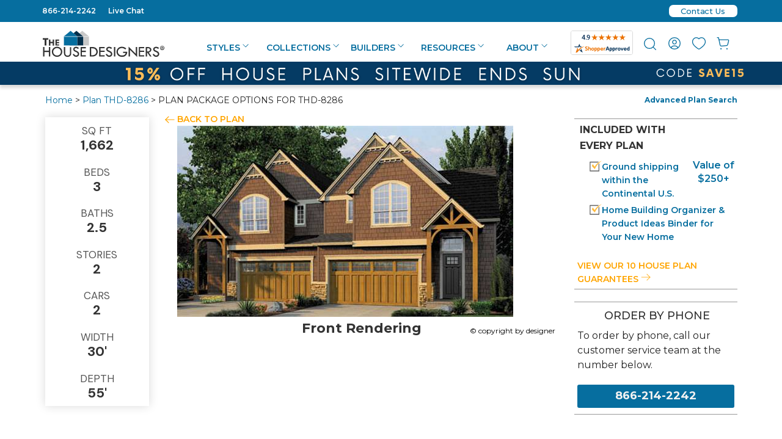

--- FILE ---
content_type: text/html
request_url: https://www.thehousedesigners.com/order-form/?plannum=8286
body_size: 77708
content:

<!DOCTYPE html>
<html xmlns="http://www.w3.org/1999/xhtml" lang="en">
<head>
<meta charset="utf-8">
<meta http-equiv="content-type" content="text/html;charset=utf-8" />
<meta http-equiv="encoding" content="utf-8">
<meta name="viewport" content="width=device-width, initial-scale=1">
<meta http-equiv="content-language" content="en-US">
<meta http-equiv="X-UA-Compatible" content="IE=edge">
<title>PLAN PACKAGE OPTIONS FOR THD-8286 Order Form</title>
<meta name="Description" content="Order Form for plan 8286">
<meta name="robots" content="noindex,noarchive,follow" /> 
<!--nr-->
<meta http-equiv="Content-Type" content="text/html; charset=UTF-8"> 

<link rel="shortcut icon" type="image/x-icon" href="//www.thehousedesigners.com/favicon.ico"/>

<link rel="canonical" href="https://www.thehousedesigners.com/order-form/"/>

<meta property="og:site_name" content="thehousedesigners.com">
<meta property="og:email" content="admin@thehousedesigners.com">
<meta property="og:street-address" content="9 Union Square, Suite 187">
<meta property="og:locality" content="Southbury">
<meta property="og:region" content="CT">
<meta property="og:postal-code" content="06488">
<meta property="og:country-name" content="United States">
<meta property="og:phone_number" content="1-866-214-2242">


<!-- Google Tag Manager (top)-->
<script>(function(w,d,s,l,i){w[l]=w[l]||[];w[l].push({'gtm.start':
new Date().getTime(),event:'gtm.js'});var f=d.getElementsByTagName(s)[0],
j=d.createElement(s),dl=l!='dataLayer'?'&l='+l:'';j.async=true;j.src=
'https://www.googletagmanager.com/gtm.js?id='+i+dl;f.parentNode.insertBefore(j,f);
})(window,document,'script','dataLayer','GTM-M2KDVMH');</script>
<!-- End Google Tag Manager -->
<script src="https://code.jquery.com/jquery-3.6.3.min.js?1" integrity="sha256-pvPw+upLPUjgMXY0G+8O0xUf+/Im1MZjXxxgOcBQBXU=" crossorigin="anonymous"></script>
    
    
<script src="https://cdnjs.cloudflare.com/ajax/libs/jquery/3.5.1/jquery.min.js" integrity="sha512-bLT0Qm9VnAYZDflyKcBaQ2gg0hSYNQrJ8RilYldYQ1FxQYoCLtUjuuRuZo+fjqhx/qtq/1itJ0C2ejDxltZVFg==" crossorigin="anonymous"></script>


<link rel="stylesheet" href="https://www.thehousedesigners.com/includes/lib/foundation.css?88.20250601e" async="async" />
<link rel="stylesheet" href="https://www.thehousedesigners.com/includes/styles.css?88.20250601em" async="async" />
<link rel="stylesheet" href="https://www.thehousedesigners.com/includes/styles/popupBuyPDF.css?88.20250601e" />
<link rel="stylesheet" href="https://www.thehousedesigners.com/includes/icons/icons.css" />

	<meta name="verify-v1" content="WHwO8bds5wOEZz81OJaWwOgKSrPBMhWPQsKiBOq2HLo=" />

<!-- Google tag (gtag.js) -->
<script async src="https://www.googletagmanager.com/gtag/js?id=G-D28Q4BDW81"></script>
<script>
  window.dataLayer = window.dataLayer || [];
  function gtag(){dataLayer.push(arguments);}
  gtag('js', new Date());

  gtag('config', 'G-D28Q4BDW81');
  gtag('config', 'G-QH6DJ86SP3');
  gtag('config', 'AW-989045438');
</script>

<script>
  (function(w,d,t,r,u)
  {
    var f,n,i;
    w[u]=w[u]||[],f=function()
    {
      var o={ti:"5153183", enableAutoSpaTracking: true}; 
      o.q=w[u],w[u]=new UET(o),w[u].push("pageLoad") 
    },
    n=d.createElement(t),n.src=r,n.async=1,n.onload=n.onreadystatechange=function()
    {
      var s=this.readyState;
      s&&s!=="loaded"&&s!=="complete"||(f(),n.onload=n.onreadystatechange=null)
    },
    i=d.getElementsByTagName(t)[0],i.parentNode.insertBefore(n,i)
  })
  (window,document,"script","//bat.bing.com/bat.js","uetq");
</script>

<!-- Event snippet for Click to Call conversion page In your html page, add the snippet and call gtag_report_conversion when someone clicks on the chosen link or button. --> <script> function gtag_report_conversion(url) { var callback = function () { if (typeof(url) != 'undefined') { window.location = url; } }; gtag('event', 'conversion', { 'send_to': 'AW-989045438/XnCFCN6q8bcYEL7FztcD', 'event_callback': callback }); return false; } </script> 
<img src="/util/v/?s=THD&amp;sn=%2Forder%2Dform%2F&amp;qs=plannum%3D8286&amp;ts=1/21/2026 1:37:30 AM" width="0" height="0" alt=" " style="display:none;" />
<!-- Pinterest Tag -->
<script>
!function(e){if(!window.pintrk){window.pintrk = function () {
window.pintrk.queue.push(Array.prototype.slice.call(arguments))};var
  n=window.pintrk;n.queue=[],n.version="3.0";var
  t=document.createElement("script");t.async=!0,t.src=e;var
  r=document.getElementsByTagName("script")[0];
  r.parentNode.insertBefore(t,r)}}("https://s.pinimg.com/ct/core.js");
pintrk('load', '2613862468619', {em: '<user_email_address>'});
pintrk('page');
</script>
<noscript>
<img height="1" width="1" style="display:none;" alt=""
  src="https://ct.pinterest.com/v3/?event=init&tid=2613862468619&pd[em]=<hashed_email_address>&noscript=1" />
</noscript>
<!-- end Pinterest Tag -->
    <link rel="stylesheet" href="https://cdnjs.cloudflare.com/ajax/libs/jqueryui/1.14.0/themes/smoothness/jquery-ui.min.css" integrity="sha512-B2s07Riaz6vCNqR1AsLDeXzzVUWrXwBO+Ffr85wHIH3oKKxXJZjyWLRB5S0Ch7L74fQHY+9L36nTpkB5oKJZcA==" crossorigin="anonymous" referrerpolicy="no-referrer" />
    <script src="https://cdnjs.cloudflare.com/ajax/libs/jqueryui/1.14.0/jquery-ui.min.js" integrity="sha512-MlEyuwT6VkRXExjj8CdBKNgd+e2H+aYZOCUaCrt9KRk6MlZDOs91V1yK22rwm8aCIsb5Ec1euL8f0g58RKT/Pg==" crossorigin="anonymous" referrerpolicy="no-referrer"></script>

		<style type="text/css">
		#plansearchheader2013 {width:150px;}.plansearchheaderinputtext2013{width:120px;}
		</style>
		<!--[if IE]>
		<style type="text/css">
		#plansearchheader2013 {width:150px;height:26px;margin-top: 0px;}.plansearchheaderinputtext2013{width:115px;font-size:7pt;}
		</style>
		<![endif]-->

<!-- Facebook Pixel Code -->
<script>
!function(f,b,e,v,n,t,s)
{if(f.fbq)return;n=f.fbq=function(){n.callMethod?
n.callMethod.apply(n,arguments):n.queue.push(arguments)};
if(!f._fbq)f._fbq=n;n.push=n;n.loaded=!0;n.version='2.0';
n.queue=[];t=b.createElement(e);t.async=!0;
t.src=v;s=b.getElementsByTagName(e)[0];
s.parentNode.insertBefore(t,s)}(window,document,'script',
'https://connect.facebook.net/en_US/fbevents.js');
fbq('init', '229197335468574'); 
fbq('track', 'PageView');
</script>
<noscript>
<img height="1" width="1" 
src="https://www.facebook.com/tr?id=229197335468574&ev=PageView
&noscript=1"/>
</noscript>
<!-- End Facebook Pixel Code -->

<link rel="preconnect" href="https://fonts.googleapis.com" />
<link rel="preconnect" href="https://fonts.gstatic.com" crossorigin>
<link rel="preload" href="https://fonts.googleapis.com/css2?family=Roboto:wght@300&display=swap" as="style" onload="this.onload=null;this.rel='stylesheet'" />
<noscript><link href="https://fonts.googleapis.com/css2?family=Roboto:wght@300&display=swap" rel="stylesheet" type="text/css" /></noscript>
<link rel="preload" href="https://fonts.googleapis.com/css2?family=DM+Sans:wght@400;500;700&display=swap" as="style" onload="this.onload=null;this.rel='stylesheet'" />
<noscript><link href="https://fonts.googleapis.com/css2?family=DM+Sans:wght@400;500;700&display=swap" rel="stylesheet" type="text/css" /></noscript>
<link rel="preload" href="https://fonts.googleapis.com/css2?family=Inter:wght@300;400;500;600;700&display=swap" as="style" onload="this.onload=null;this.rel='stylesheet'" />
<noscript><link href="https://fonts.googleapis.com/css2?family=Inter:wght@300;400;500;600;700&display=swap" rel="stylesheet" type="text/css" /></noscript>
<link href="https://fonts.googleapis.com/css2?family=Montserrat:ital,wght@0,100..900;1,100..900&display=swap" rel="stylesheet">


</head>
<body bgcolor="#E5EBC9" leftmargin="0" topmargin="0" rightmargin="0" bottommargin="0" marginwidth="0">

<div id="myloginslider" style="display:none;">
<div id="myloginsliderfloater" style="width: 300px;">
    <div style="float:right;"><a href="javascript:void(0);" onclick="loginsliderInClick();"><svg width="17" height="17" viewBox="0 0 24 24" fill="none" xmlns="http://www.w3.org/2000/svg"><path d="M6 6L18 18" stroke="#066E9F" stroke-width="2" stroke-linecap="round" stroke-linejoin="round"/><path d="M6 18L18 6" stroke="#066E9F" stroke-width="2" stroke-linecap="round" stroke-linejoin="round"/></svg></a></div>

    <h6>REGISTER/SIGN IN</h6>
	    	    	<form name="frmPopupLogin" method="POST" action="/myaccount/">
					<input type="hidden" name="go" value="yes">
					<input type="hidden" name="Return" value="/order-form/?plannum=8286">
			
                        <div>
                            <input type="text" name="PopupUsername" size="20" value="" maxlength="50" class="textInput" placeholder="Username">
                            <div class="showpw"><a href="javascript:void(0);" onclick="fnShowPassword('PopupPassword2');"><svg width="14" height="14" viewBox="0 0 22 16" fill="none" xmlns="http://www.w3.org/2000/svg"><path d="M11 0.5C6 0.5 1.73 3.61 0 8C1.73 12.39 6 15.5 11 15.5C16 15.5 20.27 12.39 22 8C20.27 3.61 16 0.5 11 0.5ZM11 13C8.24 13 6 10.76 6 8C6 5.24 8.24 3 11 3C13.76 3 16 5.24 16 8C16 10.76 13.76 13 11 13ZM11 5C9.34 5 8 6.34 8 8C8 9.66 9.34 11 11 11C12.66 11 14 9.66 14 8C14 6.34 12.66 5 11 5Z" fill="#066E9F"/></svg></a></div>
                            <input type="password" name="PopupPassword" id="PopupPassword2" size="20" value="" maxlength="50" placeholder="Password">
                            <div class="alig"><a href="/myaccount/?cmd=password" class="ForgotPW">Forgot Your Password?</a></div>
                        </div>
                        <div id="loginbuttons">
                            <div class="alignright"><a href="/myaccount/register/" class="button secondary">Create Account<div class="svgalign"><svg width="14" height="14" viewBox="0 0 20 20" fill="none" xmlns="http://www.w3.org/2000/svg"><path fill-rule="evenodd" clip-rule="evenodd" d="M7 13.5L10.5 10L7 6.5L7 4L13 10L7 16L7 13.5Z" fill="#FFA500"/></svg></div></a></div>
                            <button type="submit" name="cmdLogin" value="" class="secondary">Sign In<div class="svgalign"><svg width="14" height="14" viewBox="0 0 20 20" fill="none" xmlns="http://www.w3.org/2000/svg"><path fill-rule="evenodd" clip-rule="evenodd" d="M7 13.5L10.5 10L7 6.5L7 4L13 10L7 16L7 13.5Z" fill="#FFA500"/></svg></div></button>
                        </div>

					</form>


</div>
</div>

<script>


                    //console.log("left: " + position.left + ", top: " + position.top);
                    //console.log("window.pageXOffset: " + window.pageXOffset);
                    //console.log("window.pageYOffset: " + window.pageYOffset);

                        var body = document.body,
                            html = document.documentElement;
                        var width = Math.max(body.scrollWidth, body.offsetWidth,
                            html.clientWidth, html.scrollWidth, html.offsetWidth);
                        //console.log("width: " + width);
                        var height = Math.max(body.scrollHeight, body.offsetHeight,
                            html.scrollHeight, html.clientHeight, html.offsetHeight);
                        //console.log("height: " + height);

    if (width > 1185) {
                        window.onscroll = function () {
                        var height = Math.max(body.offsetHeight,
                            html.clientHeight, html.offsetHeight);
                            //console.log("height: " + height);
                        var scrollheight = Math.max(body.scrollHeight,
                            html.scrollHeight);
                        var myloginslider = document.querySelector("#myloginslider").offsetHeight;
                        var myloginsliderfloater = document.querySelector("#myloginsliderfloater").offsetHeight;
                            //console.log("height: " + height);
                            //console.log("scrollheight: " + scrollheight);
                            //console.log("window.pageYOffset: " + window.pageYOffset);
                            //console.log("myloginslider: " + myloginslider);
                            //console.log("myloginsliderfloater: " + myloginsliderfloater);
                            if (window.pageYOffset > 150) {
                                document.getElementById("myloginsliderfloater").style.top = "0px";
                                document.getElementById("myloginsliderfloater").style.position = "fixed";
                            }
                            if (window.pageYOffset < 150) {
                                document.getElementById("myloginsliderfloater").style.top = "0px";
                                document.getElementById("myloginsliderfloater").style.position = "relative";
                            }
                            //console.log('if=' + (window.pageYOffset - myloginsliderfloater - 989));
                            //if (scrollheight - window.pageYOffset - height - 770 < 0) {
                            if ((window.pageYOffset > myloginslider - myloginsliderfloater - 20 + 150)) {
                                //document.getElementById("myloginsliderfloater").style.top = scrollheight - 2280 + "px";
                                document.getElementById("myloginsliderfloater").style.top = myloginslider - myloginsliderfloater - 20 + "px";
                                document.getElementById("myloginsliderfloater").style.position = "relative";
                            }
                        };
                    }
            function positionloginslider() {
                document.getElementById("myloginsliderfloater").style.top = "0px";
                document.getElementById("myloginsliderfloater").style.position = "fixed";

    }


</script>

<div class="show-for-medium-down_show-for-all">
<script type='text/javascript'>
    var plansearchgoshow = "none";
    
    var phoneplansearchgoshow = "none";
    jQuery(document).ready(function () {
        //jQuery(".cross").hide();
        jQuery(".menu").hide();

        jQuery(".hamburger").click(function () {
            jQuery(".menu").slideToggle("slow", function () {
                //jQuery(".hamburger").hide();
                //jQuery(".cross").show();
            });
        });
        jQuery("#plansearchgo").click(function () {
            jQuery("#minisearch").slideToggle("slow", function () {
                if (plansearchgoshow == "none")
                { jQuery("#minisearch").show(); plansearchgoshow = "show"; document.cookie = 'showminisearch=yes; expires=Sun 20 Oct 2124  09:16:20 GMT; path=/'; }
                else { jQuery("#minisearch").hide(); plansearchgoshow = "none"; document.cookie = 'showminisearch=none; expires=Sun 20 Oct 2024  09:16:20 GMT; path=/'; }
            });
        });
        jQuery("#phoneplansearchgo").click(function () {
            jQuery("#phoneminisearch").slideToggle("slow", function () {
                if (phoneplansearchgoshow == "none") { jQuery("#phoneminisearch").show(); phoneplansearchgoshow = "show" }
                else { jQuery("#phoneminisearch").hide(); phoneplansearchgoshow = "none" }
            });
        });
        jQuery(".cross").click(function () {
            jQuery(".menu").slideToggle("slow", function () {
                //jQuery(".cross").hide();
                //jQuery(".hamburger").show();
            });
        });
    });
    function menuon(passName) {
        show(passName); document.getElementById(passName + "li").classList.add('header-menu-selected');
    }
    function menuoff(passName) {
        hide(passName); document.getElementById(passName + "li").classList.remove('header-menu-selected');
    }
</script>
<header>
<div class="top-row-menu-top">
    <div class="row">
        <div class="small-6 medium-6 column">
<div class="top-row-menu-left">
    <a onclick="return gtag_report_conversion('tel:866-214-2242');" href="tel:866-214-2242">866-214-2242</a> &nbsp; &nbsp; <a href="javascript:void(0)" onclick="javascript:MM_openBrWindow('/linkto.asp?id=17211&type=o','popupchat','menubar=no,toolbar=no,scrollbars=no,resizable=no,width=540,height=530')">Live Chat</a>
</div>
        </div>
        <div class="small-6 medium-6 column">
<div class="top-row-menu-right">

    <div class="contactus-top"><a href="/contact-us/" title="Contact Us" class="contactus-top-a"><div class="contactus-top-inner">Contact Us</div></a></div>

</div>
        </div>
    </div>
</div>
<div class="row upper-menu hide-for-large-up">

    <div class="small-6 columns">
	    <div id="phonelogo">
        <a href="/"><svg width="199" height="44" viewBox="0 0 199 44" fill="none" xmlns="http://www.w3.org/2000/svg">
<path d="M53.5312 24.4616V9.55161L64.5962 0.388184L75.661 9.55161V24.4616H53.5312Z" fill="#C8C8C8"/>
<path d="M64.5913 0.504697L75.5982 9.59047V24.3451H53.6618V9.59047L64.6107 0.504697M64.6107 0.271729L64.4946 0.349385L53.5071 9.47399L53.4297 9.51282V24.5393H75.7529V9.51282L75.6756 9.47399L64.7074 0.349385L64.5913 0.271729H64.6107Z" fill="#F7F7F7"/>
<path d="M44.0156 24.4616V9.55161L55.0805 0.388184L66.1454 9.55161V24.4616H44.0156Z" fill="#042F4B"/>
<path d="M55.095 0.504697L66.0439 9.59047V24.3451H44.1075V9.59047L55.095 0.504697ZM55.095 0.271729L54.979 0.349385L43.9914 9.47399L43.9141 9.51282V24.5393H66.2373V9.51282L66.1599 9.47399L55.1531 0.388213L55.095 0.271729Z" fill="#F7F7F7"/>
<path d="M34.4531 24.4616V9.55161L45.518 0.388184L56.5829 9.55161V24.4616H34.4531Z" fill="#066E9F"/>
<path d="M45.5247 0.504697L56.5122 9.59047V24.3451H34.5952V9.59047L45.5441 0.504697M45.5441 0.271729L45.428 0.349385L34.4211 9.47399L34.3438 9.51282V24.5393H56.667V9.51282L56.5896 9.47399L45.6021 0.388213L45.5247 0.271729H45.5441Z" fill="#F7F7F7"/>
<path d="M34.5703 9.86234H56.5067L75.5801 9.70703" stroke="#F7F7F7" stroke-width="0.75" stroke-miterlimit="10"/>
<path d="M0.0234375 12.386H9.05719V14.9875H6.0008V24.6168H3.09917V14.9875H0.0234375V12.386ZM10.0824 14.8322H12.4037V18.5985H16.1952V14.8322H18.5165V24.6557H16.1952V20.7729H12.4037V24.6557H10.0824V14.8322ZM20.7605 14.8322H26.7959V16.7736H23.0431V18.7538H26.7959V20.6564H23.0431V22.6754H26.7959V24.6168H20.7605V14.8322Z" fill="#333333"/>
<path d="M0.5625 27.0631H2.69037V33.0427H10.0799V27.0631H12.169V42.5944H10.0799V35.1394H2.69037V42.5944H0.5625V27.0631ZM14.8579 34.7123C14.8485 33.6304 15.0678 32.5589 15.5013 31.5684C15.9348 30.5778 16.5726 29.6908 17.3726 28.9657C18.1749 28.1795 19.1253 27.5617 20.1682 27.1484C21.2111 26.735 22.3257 26.5345 23.4467 26.5584C24.5492 26.5439 25.6435 26.7493 26.6662 27.1625C27.689 27.5758 28.6198 28.1887 29.4047 28.9657C30.2017 29.6932 30.8375 30.5808 31.2707 31.5708C31.7039 32.5607 31.925 33.631 31.9195 34.7123C31.9409 35.8208 31.7318 36.9217 31.3055 37.9446C30.8791 38.9675 30.2449 39.8899 29.4434 40.653C28.6473 41.4503 27.699 42.0779 26.6552 42.4983C25.6114 42.9186 24.4938 43.123 23.3693 43.0991C22.2517 43.1158 21.1419 42.908 20.1055 42.4879C19.069 42.0678 18.1267 41.4439 17.3339 40.653C16.5395 39.8844 15.9101 38.961 15.4843 37.9394C15.0585 36.9178 14.8453 35.8196 14.8579 34.7123ZM29.6756 34.8288C29.6905 34.0189 29.5326 33.2153 29.2122 32.4719C28.8919 31.7285 28.4167 31.0625 27.8185 30.5188C26.5963 29.3633 24.9707 28.7358 23.292 28.7716C22.4809 28.7581 21.6755 28.9094 20.9242 29.2163C20.173 29.5233 19.4913 29.9795 18.9202 30.5577C18.3302 31.1058 17.863 31.7735 17.5495 32.5165C17.2361 33.2595 17.0835 34.0609 17.1018 34.8676C17.0852 35.6813 17.2463 36.4888 17.5738 37.2334C17.9013 37.9779 18.3873 38.6415 18.9976 39.1775C20.2457 40.3413 21.8983 40.9685 23.6015 40.9248C24.4055 40.9291 25.2024 40.7735 25.9461 40.4669C26.6899 40.1603 27.3657 39.7089 27.9346 39.1387C29.0336 37.9724 29.6551 36.4338 29.6756 34.8288ZM34.589 27.102H36.7169V36.6537C36.7169 38.0515 37.0651 39.1775 37.7228 39.9152C38.3805 40.653 39.3477 41.0801 40.5857 41.0801C41.109 41.1113 41.6331 41.0343 42.1255 40.854C42.618 40.6736 43.0683 40.3938 43.4487 40.0317C44.1451 39.3328 44.4932 38.3233 44.4932 37.042V27.1408H46.6211V36.8866C46.6211 38.7892 46.0795 40.3035 44.9962 41.4295C44.433 42.0024 43.7564 42.4504 43.0101 42.7446C42.2637 43.0389 41.4642 43.1729 40.6631 43.138C38.806 43.138 37.3359 42.5555 36.2526 41.3907C35.1306 40.2259 34.589 38.5563 34.589 36.3042V27.102ZM59.0981 28.8104L57.4152 30.1694C57.0473 29.7699 56.6315 29.4177 56.1772 29.121C55.6926 28.8548 55.1421 28.7335 54.5909 28.7716C53.9345 28.74 53.2847 28.9166 52.7339 29.2763C52.5207 29.4241 52.3461 29.6212 52.2249 29.851C52.1037 30.0808 52.0394 30.3365 52.0375 30.5965C52.038 30.843 52.0939 31.0863 52.2011 31.3082C52.3082 31.53 52.4639 31.7247 52.6565 31.8778C53.2991 32.3779 54.0176 32.7712 54.7844 33.0427C55.5959 33.3658 56.3735 33.769 57.1057 34.2463C57.6093 34.5842 58.0648 34.9891 58.4598 35.45C58.8034 35.8693 59.0777 36.3412 59.2722 36.8478C59.4556 37.3448 59.5474 37.871 59.5431 38.4009C59.5438 39.0168 59.4209 39.6264 59.1816 40.1935C58.9423 40.7606 58.5915 41.2734 58.1503 41.7013C57.7043 42.1478 57.1725 42.4985 56.5872 42.7322C56.0019 42.9658 55.3754 43.0774 54.7457 43.0603C53.5157 43.0899 52.3087 42.7224 51.3024 42.012C50.2398 41.2052 49.4443 40.0956 49.0198 38.828L51.1477 38.2456C51.9214 39.9929 53.0821 40.8471 54.6683 40.8471C55.3784 40.871 56.0707 40.6209 56.6027 40.1482C56.8493 39.9299 57.0461 39.6608 57.1796 39.3593C57.3131 39.0578 57.3803 38.7309 57.3765 38.4009C57.367 37.9463 57.2331 37.5031 56.9896 37.1196C56.7374 36.6985 56.3935 36.3401 55.9837 36.0713C55.3923 35.6838 54.7556 35.3708 54.088 35.1394C53.3922 34.8712 52.7194 34.5466 52.0762 34.1687C51.625 33.8833 51.2205 33.5296 50.8768 33.1203C50.5516 32.7596 50.3016 32.3371 50.1418 31.8778C49.9867 31.4552 49.9081 31.0081 49.9096 30.5577C49.9131 30.0142 50.0363 29.4783 50.2704 28.9883C50.5045 28.4982 50.8437 28.0662 51.2637 27.7232C52.1621 26.9378 53.3227 26.5218 54.5136 26.5584C55.3928 26.5626 56.2618 26.7476 57.067 27.102C57.8671 27.5054 58.5625 28.0903 59.0981 28.8104ZM61.9224 27.0631H70.5112V29.1987H64.0116V33.0427H70.5112V35.1394H64.0116V40.4588H70.5112V42.5555H61.9611V27.0631H61.9224Z" fill="#333333"/>
<path d="M77.0938 26.9856H80.9626C84.019 26.9856 86.3016 27.7621 87.7718 29.3541C89.2013 30.8005 90.0071 32.7528 90.0157 34.79C90.0178 35.807 89.813 36.8136 89.4139 37.7483C89.0147 38.6831 88.4296 39.5262 87.6944 40.226C86.1468 41.7791 83.9029 42.5945 80.9626 42.5945H77.0938V26.9856ZM79.2603 29.0823V40.4978H79.3764C80.5918 40.531 81.808 40.466 83.0131 40.3036C83.8406 40.15 84.6296 39.8333 85.3344 39.3717C86.0756 38.9073 86.6773 38.2498 87.0754 37.4692C87.5053 36.6558 87.731 35.7495 87.7331 34.8289C87.7375 33.6581 87.3717 32.5162 86.6885 31.5673C86.0975 30.6652 85.2275 29.9831 84.2124 29.6259C82.96 29.2419 81.6522 29.0712 80.3436 29.1211H79.2603V29.0823ZM92.337 26.9856H101.158V29.1211H94.5036V33.0039H101.158V35.1007H94.5036V40.4589H101.158V42.5556H92.337V26.9856ZM113.422 28.7328L111.643 30.1307C111.262 29.7288 110.834 29.3766 110.366 29.0823C109.867 28.8157 109.304 28.6946 108.741 28.7328C108.072 28.7014 107.41 28.8777 106.845 29.2376C106.631 29.3705 106.452 29.5539 106.325 29.7718C106.197 29.9898 106.124 30.2357 106.113 30.4882C106.102 30.7407 106.152 30.9922 106.259 31.2208C106.366 31.4495 106.528 31.6484 106.729 31.8003C107.404 32.2814 108.131 32.6851 108.896 33.0039C109.721 33.3503 110.523 33.7525 111.294 34.2076C111.828 34.5366 112.299 34.9572 112.687 35.4501C113.046 35.8763 113.328 36.3626 113.519 36.8867C113.706 37.3963 113.797 37.9359 113.79 38.4787C113.8 39.0995 113.678 39.7153 113.431 40.2847C113.184 40.854 112.818 41.3636 112.358 41.7791C111.897 42.2269 111.352 42.5778 110.754 42.8112C110.156 43.0445 109.518 43.1557 108.876 43.1381C107.604 43.1732 106.354 42.7916 105.317 42.0509C104.221 41.2431 103.398 40.1187 102.957 38.8281L105.124 38.2457C105.897 39.993 107.135 40.886 108.76 40.886C109.483 40.9168 110.19 40.6664 110.733 40.1871C110.987 39.9745 111.188 39.7065 111.322 39.4036C111.456 39.1007 111.52 38.7711 111.507 38.4399C111.502 37.9786 111.353 37.5305 111.082 37.1585C110.818 36.746 110.476 36.3897 110.076 36.1102C109.467 35.7298 108.818 35.4173 108.141 35.1783C107.433 34.9104 106.747 34.5858 106.091 34.2076C105.628 33.9229 105.21 33.5694 104.853 33.1592C104.529 32.7904 104.267 32.3707 104.079 31.9167C103.924 31.4941 103.845 31.047 103.847 30.5966C103.841 30.0475 103.964 29.5048 104.206 29.0123C104.448 28.5199 104.802 28.0916 105.24 27.7621C106.176 26.9859 107.352 26.5604 108.567 26.5585C109.471 26.5626 110.365 26.7474 111.198 27.1021C112.083 27.4138 112.857 27.9812 113.422 28.7328ZM116.479 26.9856H118.645V42.5945H116.479V26.9856ZM136.732 29.5094L135.107 31.0625C134.367 30.3175 133.486 29.7278 132.516 29.3278C131.546 28.9278 130.507 28.7256 129.459 28.7328C127.742 28.6792 126.074 29.3071 124.816 30.4801C124.209 31.0337 123.729 31.7125 123.409 32.4699C123.088 33.2272 122.935 34.0452 122.959 34.8677C122.97 35.6471 123.136 36.4164 123.448 37.13C123.761 37.8437 124.213 38.4871 124.777 39.0223C125.977 40.2648 127.64 40.886 129.768 40.886C132.941 40.886 134.952 39.5271 135.765 36.8479H131.47V34.7124H138.241C138.279 35.5732 138.201 36.4352 138.009 37.275C137.809 38.0116 137.51 38.7171 137.119 39.3717C136.642 40.1623 136.026 40.8595 135.301 41.4296C134.568 42.0042 133.744 42.4505 132.863 42.7498C131.844 43.0362 130.787 43.1671 129.729 43.1381C126.983 43.1381 124.777 42.2838 123.152 40.6142C122.384 39.8606 121.772 38.9609 121.354 37.9676C120.935 36.9743 120.718 35.9073 120.715 34.8289C120.701 33.7293 120.918 32.639 121.351 31.629C121.784 30.6189 122.424 29.7115 123.23 28.9658C124.034 28.183 124.985 27.5673 126.028 27.1542C127.07 26.7411 128.183 26.5387 129.304 26.5585C130.619 26.5498 131.926 26.7597 133.173 27.1797C134.517 27.6819 135.732 28.4776 136.732 29.5094ZM140.543 26.3643L152.304 38.2069V26.9856H154.471V43.2934L142.709 31.4896V42.5945H140.543V26.3643ZM157.179 26.9856H166V29.1211H159.345V33.0039H166V35.1007H159.345V40.4589H166V42.5556H157.179V26.9856ZM168.515 26.9856H171.958C173.449 26.9274 174.917 27.3641 176.136 28.2281C176.646 28.5941 177.06 29.0783 177.343 29.6394C177.625 30.2005 177.769 30.822 177.761 31.4508C177.775 32.4696 177.401 33.4554 176.717 34.2076C176.02 35.023 174.937 35.5666 173.467 35.916L178.109 42.5945H175.595L171.184 36.1878H170.681V42.5945H168.515V26.9856ZM170.681 28.8882V34.3241C173.892 34.4017 175.479 33.4699 175.479 31.6061C175.501 31.0079 175.293 30.4239 174.898 29.9753C174.497 29.5384 173.969 29.2395 173.389 29.1211C172.501 28.9248 171.59 28.8465 170.681 28.8882ZM190.296 28.7328L188.517 30.1307C188.136 29.7288 187.708 29.3766 187.24 29.0823C186.741 28.8157 186.178 28.6946 185.615 28.7328C184.946 28.7014 184.284 28.8777 183.719 29.2376C183.505 29.3705 183.326 29.5539 183.199 29.7718C183.071 29.9898 182.998 30.2357 182.987 30.4882C182.975 30.7407 183.026 30.9922 183.133 31.2208C183.24 31.4495 183.402 31.6484 183.603 31.8003C184.278 32.2814 185.005 32.6851 185.77 33.0039C186.595 33.3503 187.397 33.7525 188.168 34.2076C188.702 34.5366 189.173 34.9572 189.561 35.4501C189.913 35.8778 190.188 36.364 190.374 36.8867C190.56 37.3963 190.652 37.9359 190.644 38.4787C190.655 39.0995 190.532 39.7153 190.285 40.2847C190.038 40.854 189.673 41.3636 189.213 41.7791C188.75 42.2241 188.204 42.5732 187.607 42.8063C187.009 43.0395 186.372 43.1522 185.731 43.1381C184.47 43.173 183.233 42.791 182.21 42.0509C181.115 41.2431 180.291 40.1187 179.85 38.8281L182.017 38.2457C182.791 39.993 184.029 40.886 185.654 40.886C186.376 40.9168 187.083 40.6664 187.627 40.1871C187.88 39.9745 188.081 39.7065 188.216 39.4036C188.35 39.1007 188.413 38.7711 188.4 38.4399C188.396 37.9786 188.247 37.5305 187.975 37.1585C187.712 36.746 187.37 36.3897 186.969 36.1102C186.36 35.7298 185.711 35.4173 185.035 35.1783C184.326 34.9104 183.641 34.5858 182.984 34.2076C182.521 33.9229 182.104 33.5694 181.746 33.1592C181.422 32.7904 181.161 32.3707 180.972 31.9167C180.817 31.4941 180.739 31.047 180.74 30.5966C180.734 30.0475 180.857 29.5048 181.099 29.0123C181.341 28.5199 181.695 28.0916 182.133 27.7621C183.069 26.9859 184.246 26.5604 185.46 26.5585C186.364 26.5666 187.257 26.7512 188.091 27.1021C188.961 27.432 189.724 27.9963 190.296 28.7328ZM199.02 28.461C199.04 29.1684 198.848 29.8653 198.47 30.4626C198.092 31.0599 197.545 31.5304 196.899 31.8137C196.253 32.097 195.537 32.1802 194.844 32.0527C194.15 31.9252 193.511 31.5928 193.007 31.098C192.503 30.6033 192.157 29.9688 192.015 29.2758C191.872 28.5828 191.939 27.8629 192.207 27.2084C192.475 26.5538 192.931 25.9945 193.518 25.602C194.105 25.2095 194.795 25.0017 195.5 25.0053C195.957 25.0002 196.411 25.0855 196.835 25.2564C197.26 25.4273 197.646 25.6805 197.973 26.0013C198.3 26.3222 198.561 26.7046 198.741 27.1267C198.92 27.5487 199.015 28.0021 199.02 28.461ZM192.83 28.461C192.848 28.9828 193.019 29.4878 193.321 29.913C193.623 30.3383 194.042 30.6652 194.528 30.853C195.013 31.0409 195.543 31.0814 196.051 30.9696C196.559 30.8578 197.023 30.5986 197.386 30.2242C197.749 29.8497 197.993 29.3766 198.09 28.8636C198.187 28.3507 198.132 27.8204 197.931 27.3388C197.73 26.8573 197.392 26.4456 196.96 26.155C196.528 25.8643 196.02 25.7076 195.5 25.7042C195.142 25.7008 194.787 25.7704 194.456 25.9087C194.126 26.0471 193.826 26.2513 193.577 26.509C193.327 26.7668 193.132 27.0727 193.004 27.4082C192.876 27.7437 192.817 28.1019 192.83 28.461ZM194.958 30.286H194.146V26.8303C194.578 26.74 195.02 26.7009 195.461 26.7138C195.879 26.6816 196.297 26.7763 196.66 26.9856C196.769 27.0754 196.856 27.1881 196.916 27.3156C196.976 27.4431 197.008 27.5823 197.009 27.7233C196.989 27.9142 196.912 28.0945 196.787 28.2401C196.663 28.3858 196.497 28.49 196.312 28.5387V28.5775C196.488 28.6422 196.641 28.7579 196.751 28.91C196.862 29.0622 196.924 29.2438 196.931 29.4317C197.047 29.9753 197.086 30.1695 197.202 30.286H196.351C196.214 30.0184 196.122 29.7297 196.08 29.4317C196.074 29.3486 196.05 29.2677 196.011 29.1943C195.972 29.1208 195.917 29.0564 195.852 29.0052C195.786 28.954 195.711 28.9172 195.63 28.897C195.549 28.8769 195.466 28.8738 195.384 28.8882H194.997V30.286H194.958ZM194.958 28.3057H195.345C195.771 28.3057 196.157 28.1504 196.157 27.801C196.157 27.4515 195.925 27.2574 195.422 27.2574C195.229 27.2574 195.074 27.2962 194.997 27.2962V28.3057H194.958Z" fill="#333333"/>
</svg>
</a>
	    </div>
    </div>
    <div class="small-4 columns">
          <div id="phoneplansearchgo"><svg width="24" height="24" viewBox="0 0 32 32" fill="none" xmlns="http://www.w3.org/2000/svg"><path d="M21.6617 8.13432C25.3965 11.8691 25.3965 17.9243 21.6617 21.659C17.927 25.3938 11.8718 25.3938 8.137 21.659C4.40225 17.9243 4.40225 11.8691 8.137 8.13432C11.8718 4.39956 17.927 4.39956 21.6617 8.13432" stroke="#066E9F" stroke-width="1.5" stroke-linecap="round" stroke-linejoin="round"/><path d="M26.6696 26.6667L21.6562 21.6533" stroke="#066E9F" stroke-width="1.5" stroke-linecap="round" stroke-linejoin="round"/></svg><div>Search Plans</div></div>
	</div>
     <div class="small-2 columns">
		  <button class="hamburger"><svg width="24" height="24" viewBox="0 0 24 24" fill="none" xmlns="http://www.w3.org/2000/svg">
<path d="M4 18L20 18" stroke="#066E9F" stroke-width="2" stroke-linecap="round"/>
<path d="M4 12L20 12" stroke="#066E9F" stroke-width="2" stroke-linecap="round"/>
<path d="M4 6L20 6" stroke="#066E9F" stroke-width="2" stroke-linecap="round"/>
</svg>
</button>
	</div>

        
</div>
</header>
    <div id="phoneminisearch">
		<form method="get" action="/house-plans/search/">
			<input name="homesearch" type="hidden" value="yes">
			<div class="phoneminiseach">
                <input name="PlanName" class="phoneminiseachinput" type="text" placeholder="Search by Plan #, Name or Style" onclick="show('menusearchactive'); hide('menusearch')" />
                <input id="menusearch2" type="submit" name="go" value="" class="sprite-phoneminiseach" />
		    </div>
		</form>
    </div>
<div class="upper-menu-div"></div>

<div class="menu">
    <div class="alignright" style="margin-right:20px;"><a href="/house-plans/search/"><svg width="40" height="40" viewBox="0 0 32 32" fill="none" xmlns="http://www.w3.org/2000/svg"><path d="M21.6617 8.13432C25.3965 11.8691 25.3965 17.9243 21.6617 21.659C17.927 25.3938 11.8718 25.3938 8.137 21.659C4.40225 17.9243 4.40225 11.8691 8.137 8.13432C11.8718 4.39956 17.927 4.39956 21.6617 8.13432" stroke="#066E9F" stroke-width="1.5" stroke-linecap="round" stroke-linejoin="round"/><path d="M26.6696 26.6667L21.6562 21.6533" stroke="#066E9F" stroke-width="1.5" stroke-linecap="round" stroke-linejoin="round"/></svg></a> &nbsp; <a href="javascript:void(0);" class="cross"><svg width="40" height="40" viewBox="0 0 24 24" fill="none" xmlns="http://www.w3.org/2000/svg"><path d="M6 6L18 18" stroke="#066E9F" stroke-width="2" stroke-linecap="round" stroke-linejoin="round"/><path d="M6 18L18 6" stroke="#066E9F" stroke-width="2" stroke-linecap="round" stroke-linejoin="round"/></svg></a></div>
    <div class="logolink"><a href="/"><svg width="199" height="44" viewBox="0 0 199 44" fill="none" xmlns="http://www.w3.org/2000/svg">
<path d="M53.5312 24.4616V9.55161L64.5962 0.388184L75.661 9.55161V24.4616H53.5312Z" fill="#C8C8C8"/>
<path d="M64.5913 0.504697L75.5982 9.59047V24.3451H53.6618V9.59047L64.6107 0.504697M64.6107 0.271729L64.4946 0.349385L53.5071 9.47399L53.4297 9.51282V24.5393H75.7529V9.51282L75.6756 9.47399L64.7074 0.349385L64.5913 0.271729H64.6107Z" fill="#F7F7F7"/>
<path d="M44.0156 24.4616V9.55161L55.0805 0.388184L66.1454 9.55161V24.4616H44.0156Z" fill="#042F4B"/>
<path d="M55.095 0.504697L66.0439 9.59047V24.3451H44.1075V9.59047L55.095 0.504697ZM55.095 0.271729L54.979 0.349385L43.9914 9.47399L43.9141 9.51282V24.5393H66.2373V9.51282L66.1599 9.47399L55.1531 0.388213L55.095 0.271729Z" fill="#F7F7F7"/>
<path d="M34.4531 24.4616V9.55161L45.518 0.388184L56.5829 9.55161V24.4616H34.4531Z" fill="#066E9F"/>
<path d="M45.5247 0.504697L56.5122 9.59047V24.3451H34.5952V9.59047L45.5441 0.504697M45.5441 0.271729L45.428 0.349385L34.4211 9.47399L34.3438 9.51282V24.5393H56.667V9.51282L56.5896 9.47399L45.6021 0.388213L45.5247 0.271729H45.5441Z" fill="#F7F7F7"/>
<path d="M34.5703 9.86234H56.5067L75.5801 9.70703" stroke="#F7F7F7" stroke-width="0.75" stroke-miterlimit="10"/>
<path d="M0.0234375 12.386H9.05719V14.9875H6.0008V24.6168H3.09917V14.9875H0.0234375V12.386ZM10.0824 14.8322H12.4037V18.5985H16.1952V14.8322H18.5165V24.6557H16.1952V20.7729H12.4037V24.6557H10.0824V14.8322ZM20.7605 14.8322H26.7959V16.7736H23.0431V18.7538H26.7959V20.6564H23.0431V22.6754H26.7959V24.6168H20.7605V14.8322Z" fill="#333333"/>
<path d="M0.5625 27.0631H2.69037V33.0427H10.0799V27.0631H12.169V42.5944H10.0799V35.1394H2.69037V42.5944H0.5625V27.0631ZM14.8579 34.7123C14.8485 33.6304 15.0678 32.5589 15.5013 31.5684C15.9348 30.5778 16.5726 29.6908 17.3726 28.9657C18.1749 28.1795 19.1253 27.5617 20.1682 27.1484C21.2111 26.735 22.3257 26.5345 23.4467 26.5584C24.5492 26.5439 25.6435 26.7493 26.6662 27.1625C27.689 27.5758 28.6198 28.1887 29.4047 28.9657C30.2017 29.6932 30.8375 30.5808 31.2707 31.5708C31.7039 32.5607 31.925 33.631 31.9195 34.7123C31.9409 35.8208 31.7318 36.9217 31.3055 37.9446C30.8791 38.9675 30.2449 39.8899 29.4434 40.653C28.6473 41.4503 27.699 42.0779 26.6552 42.4983C25.6114 42.9186 24.4938 43.123 23.3693 43.0991C22.2517 43.1158 21.1419 42.908 20.1055 42.4879C19.069 42.0678 18.1267 41.4439 17.3339 40.653C16.5395 39.8844 15.9101 38.961 15.4843 37.9394C15.0585 36.9178 14.8453 35.8196 14.8579 34.7123ZM29.6756 34.8288C29.6905 34.0189 29.5326 33.2153 29.2122 32.4719C28.8919 31.7285 28.4167 31.0625 27.8185 30.5188C26.5963 29.3633 24.9707 28.7358 23.292 28.7716C22.4809 28.7581 21.6755 28.9094 20.9242 29.2163C20.173 29.5233 19.4913 29.9795 18.9202 30.5577C18.3302 31.1058 17.863 31.7735 17.5495 32.5165C17.2361 33.2595 17.0835 34.0609 17.1018 34.8676C17.0852 35.6813 17.2463 36.4888 17.5738 37.2334C17.9013 37.9779 18.3873 38.6415 18.9976 39.1775C20.2457 40.3413 21.8983 40.9685 23.6015 40.9248C24.4055 40.9291 25.2024 40.7735 25.9461 40.4669C26.6899 40.1603 27.3657 39.7089 27.9346 39.1387C29.0336 37.9724 29.6551 36.4338 29.6756 34.8288ZM34.589 27.102H36.7169V36.6537C36.7169 38.0515 37.0651 39.1775 37.7228 39.9152C38.3805 40.653 39.3477 41.0801 40.5857 41.0801C41.109 41.1113 41.6331 41.0343 42.1255 40.854C42.618 40.6736 43.0683 40.3938 43.4487 40.0317C44.1451 39.3328 44.4932 38.3233 44.4932 37.042V27.1408H46.6211V36.8866C46.6211 38.7892 46.0795 40.3035 44.9962 41.4295C44.433 42.0024 43.7564 42.4504 43.0101 42.7446C42.2637 43.0389 41.4642 43.1729 40.6631 43.138C38.806 43.138 37.3359 42.5555 36.2526 41.3907C35.1306 40.2259 34.589 38.5563 34.589 36.3042V27.102ZM59.0981 28.8104L57.4152 30.1694C57.0473 29.7699 56.6315 29.4177 56.1772 29.121C55.6926 28.8548 55.1421 28.7335 54.5909 28.7716C53.9345 28.74 53.2847 28.9166 52.7339 29.2763C52.5207 29.4241 52.3461 29.6212 52.2249 29.851C52.1037 30.0808 52.0394 30.3365 52.0375 30.5965C52.038 30.843 52.0939 31.0863 52.2011 31.3082C52.3082 31.53 52.4639 31.7247 52.6565 31.8778C53.2991 32.3779 54.0176 32.7712 54.7844 33.0427C55.5959 33.3658 56.3735 33.769 57.1057 34.2463C57.6093 34.5842 58.0648 34.9891 58.4598 35.45C58.8034 35.8693 59.0777 36.3412 59.2722 36.8478C59.4556 37.3448 59.5474 37.871 59.5431 38.4009C59.5438 39.0168 59.4209 39.6264 59.1816 40.1935C58.9423 40.7606 58.5915 41.2734 58.1503 41.7013C57.7043 42.1478 57.1725 42.4985 56.5872 42.7322C56.0019 42.9658 55.3754 43.0774 54.7457 43.0603C53.5157 43.0899 52.3087 42.7224 51.3024 42.012C50.2398 41.2052 49.4443 40.0956 49.0198 38.828L51.1477 38.2456C51.9214 39.9929 53.0821 40.8471 54.6683 40.8471C55.3784 40.871 56.0707 40.6209 56.6027 40.1482C56.8493 39.9299 57.0461 39.6608 57.1796 39.3593C57.3131 39.0578 57.3803 38.7309 57.3765 38.4009C57.367 37.9463 57.2331 37.5031 56.9896 37.1196C56.7374 36.6985 56.3935 36.3401 55.9837 36.0713C55.3923 35.6838 54.7556 35.3708 54.088 35.1394C53.3922 34.8712 52.7194 34.5466 52.0762 34.1687C51.625 33.8833 51.2205 33.5296 50.8768 33.1203C50.5516 32.7596 50.3016 32.3371 50.1418 31.8778C49.9867 31.4552 49.9081 31.0081 49.9096 30.5577C49.9131 30.0142 50.0363 29.4783 50.2704 28.9883C50.5045 28.4982 50.8437 28.0662 51.2637 27.7232C52.1621 26.9378 53.3227 26.5218 54.5136 26.5584C55.3928 26.5626 56.2618 26.7476 57.067 27.102C57.8671 27.5054 58.5625 28.0903 59.0981 28.8104ZM61.9224 27.0631H70.5112V29.1987H64.0116V33.0427H70.5112V35.1394H64.0116V40.4588H70.5112V42.5555H61.9611V27.0631H61.9224Z" fill="#333333"/>
<path d="M77.0938 26.9856H80.9626C84.019 26.9856 86.3016 27.7621 87.7718 29.3541C89.2013 30.8005 90.0071 32.7528 90.0157 34.79C90.0178 35.807 89.813 36.8136 89.4139 37.7483C89.0147 38.6831 88.4296 39.5262 87.6944 40.226C86.1468 41.7791 83.9029 42.5945 80.9626 42.5945H77.0938V26.9856ZM79.2603 29.0823V40.4978H79.3764C80.5918 40.531 81.808 40.466 83.0131 40.3036C83.8406 40.15 84.6296 39.8333 85.3344 39.3717C86.0756 38.9073 86.6773 38.2498 87.0754 37.4692C87.5053 36.6558 87.731 35.7495 87.7331 34.8289C87.7375 33.6581 87.3717 32.5162 86.6885 31.5673C86.0975 30.6652 85.2275 29.9831 84.2124 29.6259C82.96 29.2419 81.6522 29.0712 80.3436 29.1211H79.2603V29.0823ZM92.337 26.9856H101.158V29.1211H94.5036V33.0039H101.158V35.1007H94.5036V40.4589H101.158V42.5556H92.337V26.9856ZM113.422 28.7328L111.643 30.1307C111.262 29.7288 110.834 29.3766 110.366 29.0823C109.867 28.8157 109.304 28.6946 108.741 28.7328C108.072 28.7014 107.41 28.8777 106.845 29.2376C106.631 29.3705 106.452 29.5539 106.325 29.7718C106.197 29.9898 106.124 30.2357 106.113 30.4882C106.102 30.7407 106.152 30.9922 106.259 31.2208C106.366 31.4495 106.528 31.6484 106.729 31.8003C107.404 32.2814 108.131 32.6851 108.896 33.0039C109.721 33.3503 110.523 33.7525 111.294 34.2076C111.828 34.5366 112.299 34.9572 112.687 35.4501C113.046 35.8763 113.328 36.3626 113.519 36.8867C113.706 37.3963 113.797 37.9359 113.79 38.4787C113.8 39.0995 113.678 39.7153 113.431 40.2847C113.184 40.854 112.818 41.3636 112.358 41.7791C111.897 42.2269 111.352 42.5778 110.754 42.8112C110.156 43.0445 109.518 43.1557 108.876 43.1381C107.604 43.1732 106.354 42.7916 105.317 42.0509C104.221 41.2431 103.398 40.1187 102.957 38.8281L105.124 38.2457C105.897 39.993 107.135 40.886 108.76 40.886C109.483 40.9168 110.19 40.6664 110.733 40.1871C110.987 39.9745 111.188 39.7065 111.322 39.4036C111.456 39.1007 111.52 38.7711 111.507 38.4399C111.502 37.9786 111.353 37.5305 111.082 37.1585C110.818 36.746 110.476 36.3897 110.076 36.1102C109.467 35.7298 108.818 35.4173 108.141 35.1783C107.433 34.9104 106.747 34.5858 106.091 34.2076C105.628 33.9229 105.21 33.5694 104.853 33.1592C104.529 32.7904 104.267 32.3707 104.079 31.9167C103.924 31.4941 103.845 31.047 103.847 30.5966C103.841 30.0475 103.964 29.5048 104.206 29.0123C104.448 28.5199 104.802 28.0916 105.24 27.7621C106.176 26.9859 107.352 26.5604 108.567 26.5585C109.471 26.5626 110.365 26.7474 111.198 27.1021C112.083 27.4138 112.857 27.9812 113.422 28.7328ZM116.479 26.9856H118.645V42.5945H116.479V26.9856ZM136.732 29.5094L135.107 31.0625C134.367 30.3175 133.486 29.7278 132.516 29.3278C131.546 28.9278 130.507 28.7256 129.459 28.7328C127.742 28.6792 126.074 29.3071 124.816 30.4801C124.209 31.0337 123.729 31.7125 123.409 32.4699C123.088 33.2272 122.935 34.0452 122.959 34.8677C122.97 35.6471 123.136 36.4164 123.448 37.13C123.761 37.8437 124.213 38.4871 124.777 39.0223C125.977 40.2648 127.64 40.886 129.768 40.886C132.941 40.886 134.952 39.5271 135.765 36.8479H131.47V34.7124H138.241C138.279 35.5732 138.201 36.4352 138.009 37.275C137.809 38.0116 137.51 38.7171 137.119 39.3717C136.642 40.1623 136.026 40.8595 135.301 41.4296C134.568 42.0042 133.744 42.4505 132.863 42.7498C131.844 43.0362 130.787 43.1671 129.729 43.1381C126.983 43.1381 124.777 42.2838 123.152 40.6142C122.384 39.8606 121.772 38.9609 121.354 37.9676C120.935 36.9743 120.718 35.9073 120.715 34.8289C120.701 33.7293 120.918 32.639 121.351 31.629C121.784 30.6189 122.424 29.7115 123.23 28.9658C124.034 28.183 124.985 27.5673 126.028 27.1542C127.07 26.7411 128.183 26.5387 129.304 26.5585C130.619 26.5498 131.926 26.7597 133.173 27.1797C134.517 27.6819 135.732 28.4776 136.732 29.5094ZM140.543 26.3643L152.304 38.2069V26.9856H154.471V43.2934L142.709 31.4896V42.5945H140.543V26.3643ZM157.179 26.9856H166V29.1211H159.345V33.0039H166V35.1007H159.345V40.4589H166V42.5556H157.179V26.9856ZM168.515 26.9856H171.958C173.449 26.9274 174.917 27.3641 176.136 28.2281C176.646 28.5941 177.06 29.0783 177.343 29.6394C177.625 30.2005 177.769 30.822 177.761 31.4508C177.775 32.4696 177.401 33.4554 176.717 34.2076C176.02 35.023 174.937 35.5666 173.467 35.916L178.109 42.5945H175.595L171.184 36.1878H170.681V42.5945H168.515V26.9856ZM170.681 28.8882V34.3241C173.892 34.4017 175.479 33.4699 175.479 31.6061C175.501 31.0079 175.293 30.4239 174.898 29.9753C174.497 29.5384 173.969 29.2395 173.389 29.1211C172.501 28.9248 171.59 28.8465 170.681 28.8882ZM190.296 28.7328L188.517 30.1307C188.136 29.7288 187.708 29.3766 187.24 29.0823C186.741 28.8157 186.178 28.6946 185.615 28.7328C184.946 28.7014 184.284 28.8777 183.719 29.2376C183.505 29.3705 183.326 29.5539 183.199 29.7718C183.071 29.9898 182.998 30.2357 182.987 30.4882C182.975 30.7407 183.026 30.9922 183.133 31.2208C183.24 31.4495 183.402 31.6484 183.603 31.8003C184.278 32.2814 185.005 32.6851 185.77 33.0039C186.595 33.3503 187.397 33.7525 188.168 34.2076C188.702 34.5366 189.173 34.9572 189.561 35.4501C189.913 35.8778 190.188 36.364 190.374 36.8867C190.56 37.3963 190.652 37.9359 190.644 38.4787C190.655 39.0995 190.532 39.7153 190.285 40.2847C190.038 40.854 189.673 41.3636 189.213 41.7791C188.75 42.2241 188.204 42.5732 187.607 42.8063C187.009 43.0395 186.372 43.1522 185.731 43.1381C184.47 43.173 183.233 42.791 182.21 42.0509C181.115 41.2431 180.291 40.1187 179.85 38.8281L182.017 38.2457C182.791 39.993 184.029 40.886 185.654 40.886C186.376 40.9168 187.083 40.6664 187.627 40.1871C187.88 39.9745 188.081 39.7065 188.216 39.4036C188.35 39.1007 188.413 38.7711 188.4 38.4399C188.396 37.9786 188.247 37.5305 187.975 37.1585C187.712 36.746 187.37 36.3897 186.969 36.1102C186.36 35.7298 185.711 35.4173 185.035 35.1783C184.326 34.9104 183.641 34.5858 182.984 34.2076C182.521 33.9229 182.104 33.5694 181.746 33.1592C181.422 32.7904 181.161 32.3707 180.972 31.9167C180.817 31.4941 180.739 31.047 180.74 30.5966C180.734 30.0475 180.857 29.5048 181.099 29.0123C181.341 28.5199 181.695 28.0916 182.133 27.7621C183.069 26.9859 184.246 26.5604 185.46 26.5585C186.364 26.5666 187.257 26.7512 188.091 27.1021C188.961 27.432 189.724 27.9963 190.296 28.7328ZM199.02 28.461C199.04 29.1684 198.848 29.8653 198.47 30.4626C198.092 31.0599 197.545 31.5304 196.899 31.8137C196.253 32.097 195.537 32.1802 194.844 32.0527C194.15 31.9252 193.511 31.5928 193.007 31.098C192.503 30.6033 192.157 29.9688 192.015 29.2758C191.872 28.5828 191.939 27.8629 192.207 27.2084C192.475 26.5538 192.931 25.9945 193.518 25.602C194.105 25.2095 194.795 25.0017 195.5 25.0053C195.957 25.0002 196.411 25.0855 196.835 25.2564C197.26 25.4273 197.646 25.6805 197.973 26.0013C198.3 26.3222 198.561 26.7046 198.741 27.1267C198.92 27.5487 199.015 28.0021 199.02 28.461ZM192.83 28.461C192.848 28.9828 193.019 29.4878 193.321 29.913C193.623 30.3383 194.042 30.6652 194.528 30.853C195.013 31.0409 195.543 31.0814 196.051 30.9696C196.559 30.8578 197.023 30.5986 197.386 30.2242C197.749 29.8497 197.993 29.3766 198.09 28.8636C198.187 28.3507 198.132 27.8204 197.931 27.3388C197.73 26.8573 197.392 26.4456 196.96 26.155C196.528 25.8643 196.02 25.7076 195.5 25.7042C195.142 25.7008 194.787 25.7704 194.456 25.9087C194.126 26.0471 193.826 26.2513 193.577 26.509C193.327 26.7668 193.132 27.0727 193.004 27.4082C192.876 27.7437 192.817 28.1019 192.83 28.461ZM194.958 30.286H194.146V26.8303C194.578 26.74 195.02 26.7009 195.461 26.7138C195.879 26.6816 196.297 26.7763 196.66 26.9856C196.769 27.0754 196.856 27.1881 196.916 27.3156C196.976 27.4431 197.008 27.5823 197.009 27.7233C196.989 27.9142 196.912 28.0945 196.787 28.2401C196.663 28.3858 196.497 28.49 196.312 28.5387V28.5775C196.488 28.6422 196.641 28.7579 196.751 28.91C196.862 29.0622 196.924 29.2438 196.931 29.4317C197.047 29.9753 197.086 30.1695 197.202 30.286H196.351C196.214 30.0184 196.122 29.7297 196.08 29.4317C196.074 29.3486 196.05 29.2677 196.011 29.1943C195.972 29.1208 195.917 29.0564 195.852 29.0052C195.786 28.954 195.711 28.9172 195.63 28.897C195.549 28.8769 195.466 28.8738 195.384 28.8882H194.997V30.286H194.958ZM194.958 28.3057H195.345C195.771 28.3057 196.157 28.1504 196.157 27.801C196.157 27.4515 195.925 27.2574 195.422 27.2574C195.229 27.2574 195.074 27.2962 194.997 27.2962V28.3057H194.958Z" fill="#333333"/>
</svg>
</a></div>

    <div style="text-align: center; padding: 15px 0px 18px 0px;background-color:#eeeeee;">
        <div style="display:inline-block;padding-right:30px;"><a href="javascript:void(0);" onclick="loginsliderOutClick();"><svg width="32" height="32" viewBox="0 0 32 32" fill="none" xmlns="http://www.w3.org/2000/svg"><g clip-path="url(#clip0_2881_17737)"><path d="M23.5451 8.45745C27.7106 12.623 27.7106 19.3768 23.5451 23.5424C19.3795 27.708 12.6257 27.708 8.46013 23.5424C4.29454 19.3768 4.29454 12.623 8.46013 8.45745C12.6257 4.29185 19.3795 4.29185 23.5451 8.45745" stroke="#066E9F" stroke-width="1.5" stroke-linecap="round" stroke-linejoin="round"/><path d="M22.2905 24.6009C21.8354 22.4201 19.2066 20.7407 16.0007 20.7407C12.7948 20.7407 10.166 22.4201 9.71094 24.6009" stroke="#066E9F" stroke-width="1.5" stroke-linecap="round" stroke-linejoin="round"/><path d="M18.515 11.1154C19.9035 12.5039 19.9035 14.7552 18.515 16.1437C17.1265 17.5322 14.8752 17.5322 13.4867 16.1437C12.0982 14.7552 12.0982 12.5039 13.4867 11.1154C14.8752 9.72684 17.1265 9.72684 18.515 11.1154" stroke="#066E9F" stroke-width="1.5" stroke-linecap="round" stroke-linejoin="round"/></g><defs><clipPath id="clip0_2881_17737"><rect width="32" height="32" fill="white"/></clipPath></defs></svg><br />Sign In</a></div>
        <div style="display:inline-block;padding-right:30px;"><a href="/contact-us/"><svg width="32" height="32" viewBox="0 0 32 32" fill="none" xmlns="http://www.w3.org/2000/svg"><path fill-rule="evenodd" clip-rule="evenodd" d="M25.286 22.147L23.722 20.5829C22.9407 19.8016 21.674 19.8016 20.894 20.5829L19.6647 21.8123C19.39 22.0869 18.974 22.1789 18.6194 22.0229C16.838 21.2429 15.078 20.0603 13.5087 18.4909C11.946 16.9283 10.7674 15.1763 9.98605 13.4016C9.82338 13.0349 9.91805 12.6043 10.202 12.3203L11.3034 11.219C12.198 10.3243 12.198 9.05895 11.4167 8.27762L9.85271 6.71362C8.81138 5.67228 7.12338 5.67228 6.08205 6.71362L5.21272 7.58162C4.22472 8.56962 3.81272 9.99495 4.07938 11.4083C4.73805 14.8923 6.76205 18.7069 10.0274 21.9723C13.2927 25.2376 17.1074 27.2616 20.5914 27.9203C22.0047 28.1869 23.43 27.7749 24.418 26.7869L25.286 25.9189C26.3274 24.8776 26.3274 23.1896 25.286 22.147V22.147Z" stroke="#066E9F" stroke-width="1.5" stroke-linecap="round" stroke-linejoin="round"/><path d="M17.3359 9.3213C18.7106 9.30263 20.0919 9.81196 21.1413 10.8613" stroke="#066E9F" stroke-width="1.5" stroke-linecap="round" stroke-linejoin="round"/><path d="M24.9119 7.09082C22.8199 4.99882 20.0773 3.95215 17.3359 3.95215" stroke="#066E9F" stroke-width="1.5" stroke-linecap="round" stroke-linejoin="round"/><path d="M22.6806 14.6667C22.6993 13.292 22.19 11.9107 21.1406 10.8613" stroke="#066E9F" stroke-width="1.5" stroke-linecap="round" stroke-linejoin="round"/><path d="M24.9062 7.09082C26.9983 9.18282 28.0449 11.9255 28.0449 14.6668" stroke="#066E9F" stroke-width="1.5" stroke-linecap="round" stroke-linejoin="round"/></svg><br />Contact</a></div>
        <div style="display:inline-block;padding-right:30px;"><a href="/myaccount/"><svg width="32" height="32" viewBox="0 0 32 32" fill="none" xmlns="http://www.w3.org/2000/svg"><path fill-rule="evenodd" clip-rule="evenodd" d="M20.9333 5.33325C25.16 5.33325 28 9.30659 28 13.0133C28 20.5199 16.2133 26.6666 16 26.6666C15.7867 26.6666 4 20.5199 4 13.0133C4 9.30659 6.84 5.33325 11.0667 5.33325C13.4933 5.33325 15.08 6.54659 16 7.61325C16.92 6.54659 18.5067 5.33325 20.9333 5.33325Z" stroke="#066E9F" stroke-width="1.5" stroke-linecap="round" stroke-linejoin="round"/></svg><br />Saved</a></div>
        <div style="display:inline-block;"><a href="/order-form/cart/"><svg width="32" height="32" viewBox="0 0 32 32" fill="none" xmlns="http://www.w3.org/2000/svg"><path fill-rule="evenodd" clip-rule="evenodd" d="M9.87479 18.9946L7.82812 9.33325H24.6628C25.5308 9.33325 26.1668 10.1479 25.9561 10.9906L24.1588 18.1799C23.8855 19.2719 22.9575 20.0746 21.8375 20.1866L12.7495 21.0959C11.3948 21.2306 10.1561 20.3253 9.87479 18.9946Z" stroke="#066E9F" stroke-width="1.5" stroke-linecap="round" stroke-linejoin="round"/><path d="M7.8294 9.33325L6.96273 5.33325H4.66406" stroke="#066E9F" stroke-width="1.5" stroke-linecap="round" stroke-linejoin="round"/><path d="M22.8124 25.6892C22.5431 25.6892 22.3244 25.9078 22.3271 26.1772C22.3271 26.4465 22.5458 26.6652 22.8151 26.6652C23.0845 26.6652 23.3031 26.4465 23.3031 26.1772C23.3018 25.9078 23.0831 25.6892 22.8124 25.6892" stroke="#066E9F" stroke-width="1.5" stroke-linecap="round" stroke-linejoin="round"/><path d="M11.5944 25.6892C11.325 25.6892 11.1064 25.9079 11.109 26.1772C11.1064 26.4479 11.3264 26.6666 11.5957 26.6666C11.865 26.6666 12.0837 26.4479 12.0837 26.1786C12.0837 25.9079 11.865 25.6892 11.5944 25.6892" stroke="#066E9F" stroke-width="1.5" stroke-linecap="round" stroke-linejoin="round"/></svg><br />Cart</a></div>
    </div>
<p class="center"><br /><a href="https://www.shopperapproved.com/reviews/thehousedesigners.com" class="shopperlink new-sa-seals placement-2386"><img src="//www.shopperapproved.com/seal/41201/2386-sa-seal.gif" style="border-radius: 4px;" alt="Customer Reviews" oncontextmenu="var d = new Date(); alert('Copying Prohibited by Law - This image and all included logos are copyrighted by Shopper Approved \251 '+d.getFullYear()+'.'); return false;" /></a><script type="text/javascript"> (function () { var js = window.document.createElement("script"); js.innerHTML = 'function openshopperapproved(o){ var e="Microsoft Internet Explorer"!=navigator.appName?"yes":"no",n=screen.availHeight-90,r=940;return window.innerWidth<1400&&(r=620),window.open(this.href,"shopperapproved","location="+e+",scrollbars=yes,width="+r+",height="+n+",menubar=no,toolbar=no"),o.stopPropagation&&o.stopPropagation(),!1}!function(){for(var o=document.getElementsByClassName("shopperlink"),e=0,n=o.length;e<n;e++)o[e].onclick=openshopperapproved}();'; js.type = "text/javascript"; document.getElementsByTagName("head")[0].appendChild(js); var link = document.createElement('link'); link.rel = 'stylesheet'; link.type = 'text/css'; link.href = "//www.shopperapproved.com/seal/2386.css"; document.getElementsByTagName('head')[0].appendChild(link); })();</script></p>
    <hr />
  <ul>

<a href="javascript:void(0)" onclick="javascript:MM_openBrWindow('/linkto.asp?id=17211&type=o','popupchat','menubar=no,toolbar=no,scrollbars=no,resizable=no,width=540,height=530')"><li>Live Chat<div class="right"><svg width="22" height="22" viewBox="0 0 20 20" fill="none" xmlns="http://www.w3.org/2000/svg"><path fill-rule="evenodd" clip-rule="evenodd" d="M7 13.5L10.5 10L7 6.5L7 4L13 10L7 16L7 13.5Z" fill="#066E9F"/></svg></div></li></a>

<a href="/about-our-house-plans/"><li>About<div class="right"><svg width="22" height="22" viewBox="0 0 20 20" fill="none" xmlns="http://www.w3.org/2000/svg"><path fill-rule="evenodd" clip-rule="evenodd" d="M7 13.5L10.5 10L7 6.5L7 4L13 10L7 16L7 13.5Z" fill="#066E9F"/></svg></div></li></a>
<a href="/myaccount/emailsignup/"><li>E-Pub Sign Up<div class="right"><svg width="22" height="22" viewBox="0 0 20 20" fill="none" xmlns="http://www.w3.org/2000/svg"><path fill-rule="evenodd" clip-rule="evenodd" d="M7 13.5L10.5 10L7 6.5L7 4L13 10L7 16L7 13.5Z" fill="#066E9F"/></svg></div></li></a>
<a href="/testimonials/"><li>Customer Reviews<div class="right"><svg width="22" height="22" viewBox="0 0 20 20" fill="none" xmlns="http://www.w3.org/2000/svg"><path fill-rule="evenodd" clip-rule="evenodd" d="M7 13.5L10.5 10L7 6.5L7 4L13 10L7 16L7 13.5Z" fill="#066E9F"/></svg></div></li></a>
<a href="/quick-house-plan-search/"><li>Quick &amp; Easy House Plan Search<div class="right"><svg width="22" height="22" viewBox="0 0 20 20" fill="none" xmlns="http://www.w3.org/2000/svg"><path fill-rule="evenodd" clip-rule="evenodd" d="M7 13.5L10.5 10L7 6.5L7 4L13 10L7 16L7 13.5Z" fill="#066E9F"/></svg></div></li></a>
<a href="/house-plans/architectural-styles/"><li>House Plan Styles<div class="right"><svg width="22" height="22" viewBox="0 0 20 20" fill="none" xmlns="http://www.w3.org/2000/svg"><path fill-rule="evenodd" clip-rule="evenodd" d="M7 13.5L10.5 10L7 6.5L7 4L13 10L7 16L7 13.5Z" fill="#066E9F"/></svg></div></li></a>
<a href="/house-plans/collections/"><li>House Plan Collections<div class="right"><svg width="22" height="22" viewBox="0 0 20 20" fill="none" xmlns="http://www.w3.org/2000/svg"><path fill-rule="evenodd" clip-rule="evenodd" d="M7 13.5L10.5 10L7 6.5L7 4L13 10L7 16L7 13.5Z" fill="#066E9F"/></svg></div></li></a>
<a href="/custom-plan-search/"><li>Request Custom Plan Search<div class="right"><svg width="22" height="22" viewBox="0 0 20 20" fill="none" xmlns="http://www.w3.org/2000/svg"><path fill-rule="evenodd" clip-rule="evenodd" d="M7 13.5L10.5 10L7 6.5L7 4L13 10L7 16L7 13.5Z" fill="#066E9F"/></svg></div></li></a>
<a href="/best-selling-home-plans/"><li>Best-Selling Plans<div class="right"><svg width="22" height="22" viewBox="0 0 20 20" fill="none" xmlns="http://www.w3.org/2000/svg"><path fill-rule="evenodd" clip-rule="evenodd" d="M7 13.5L10.5 10L7 6.5L7 4L13 10L7 16L7 13.5Z" fill="#066E9F"/></svg></div></li></a>
<a href="/house-plans/search/"><li>Advanced House Plan Search<div class="right"><svg width="22" height="22" viewBox="0 0 20 20" fill="none" xmlns="http://www.w3.org/2000/svg"><path fill-rule="evenodd" clip-rule="evenodd" d="M7 13.5L10.5 10L7 6.5L7 4L13 10L7 16L7 13.5Z" fill="#066E9F"/></svg></div></li></a>
<a href="/builders/"><li>Preferred Builder Program<div class="right"><svg width="22" height="22" viewBox="0 0 20 20" fill="none" xmlns="http://www.w3.org/2000/svg"><path fill-rule="evenodd" clip-rule="evenodd" d="M7 13.5L10.5 10L7 6.5L7 4L13 10L7 16L7 13.5Z" fill="#066E9F"/></svg></div></li></a>
<a href="/product-ideas/"><li>Resources<div class="right"><svg width="22" height="22" viewBox="0 0 20 20" fill="none" xmlns="http://www.w3.org/2000/svg"><path fill-rule="evenodd" clip-rule="evenodd" d="M7 13.5L10.5 10L7 6.5L7 4L13 10L7 16L7 13.5Z" fill="#066E9F"/></svg></div></li></a>
<a href="/product-ideas/"><li>Product Ideas<div class="right"><svg width="22" height="22" viewBox="0 0 20 20" fill="none" xmlns="http://www.w3.org/2000/svg"><path fill-rule="evenodd" clip-rule="evenodd" d="M7 13.5L10.5 10L7 6.5L7 4L13 10L7 16L7 13.5Z" fill="#066E9F"/></svg></div></li></a>
<a href="/articles/homebuildingguide.asp"><li>Building Guide<div class="right"><svg width="22" height="22" viewBox="0 0 20 20" fill="none" xmlns="http://www.w3.org/2000/svg"><path fill-rule="evenodd" clip-rule="evenodd" d="M7 13.5L10.5 10L7 6.5L7 4L13 10L7 16L7 13.5Z" fill="#066E9F"/></svg></div></li></a>
<a href="/builders/find-builder/"><li>Search for Builders<div class="right"><svg width="22" height="22" viewBox="0 0 20 20" fill="none" xmlns="http://www.w3.org/2000/svg"><path fill-rule="evenodd" clip-rule="evenodd" d="M7 13.5L10.5 10L7 6.5L7 4L13 10L7 16L7 13.5Z" fill="#066E9F"/></svg></div></li></a>

<div>&nbsp;</div>




  </ul>
    <div class="BottomContainer">
        <a href="/contact-us/" class="button" style="margin-bottom:0px;">Contact Us</a>

<div style="text-align:right;margin-right:20px;"><br /><a href="javascript:void(0);" class="cross">Close Menu</a></div>
    </div>
</div> 
</div>


<div id="header-menu-24" class=" hide-for-medium-down">
    <div id="header-menu-24-inner">
        <div class="header-menu-24-inner-left">
            <div class="logo">
                <a href="/">
                        <div id="HomeLogoBlk"><svg width="199" height="44" viewBox="0 0 199 44" fill="none" xmlns="http://www.w3.org/2000/svg">
<path d="M53.5312 24.4616V9.55161L64.5962 0.388184L75.661 9.55161V24.4616H53.5312Z" fill="#C8C8C8"/>
<path d="M64.5913 0.504697L75.5982 9.59047V24.3451H53.6618V9.59047L64.6107 0.504697M64.6107 0.271729L64.4946 0.349385L53.5071 9.47399L53.4297 9.51282V24.5393H75.7529V9.51282L75.6756 9.47399L64.7074 0.349385L64.5913 0.271729H64.6107Z" fill="#F7F7F7"/>
<path d="M44.0156 24.4616V9.55161L55.0805 0.388184L66.1454 9.55161V24.4616H44.0156Z" fill="#042F4B"/>
<path d="M55.095 0.504697L66.0439 9.59047V24.3451H44.1075V9.59047L55.095 0.504697ZM55.095 0.271729L54.979 0.349385L43.9914 9.47399L43.9141 9.51282V24.5393H66.2373V9.51282L66.1599 9.47399L55.1531 0.388213L55.095 0.271729Z" fill="#F7F7F7"/>
<path d="M34.4531 24.4616V9.55161L45.518 0.388184L56.5829 9.55161V24.4616H34.4531Z" fill="#066E9F"/>
<path d="M45.5247 0.504697L56.5122 9.59047V24.3451H34.5952V9.59047L45.5441 0.504697M45.5441 0.271729L45.428 0.349385L34.4211 9.47399L34.3438 9.51282V24.5393H56.667V9.51282L56.5896 9.47399L45.6021 0.388213L45.5247 0.271729H45.5441Z" fill="#F7F7F7"/>
<path d="M34.5703 9.86234H56.5067L75.5801 9.70703" stroke="#F7F7F7" stroke-width="0.75" stroke-miterlimit="10"/>
<path d="M0.0234375 12.386H9.05719V14.9875H6.0008V24.6168H3.09917V14.9875H0.0234375V12.386ZM10.0824 14.8322H12.4037V18.5985H16.1952V14.8322H18.5165V24.6557H16.1952V20.7729H12.4037V24.6557H10.0824V14.8322ZM20.7605 14.8322H26.7959V16.7736H23.0431V18.7538H26.7959V20.6564H23.0431V22.6754H26.7959V24.6168H20.7605V14.8322Z" fill="#333333"/>
<path d="M0.5625 27.0631H2.69037V33.0427H10.0799V27.0631H12.169V42.5944H10.0799V35.1394H2.69037V42.5944H0.5625V27.0631ZM14.8579 34.7123C14.8485 33.6304 15.0678 32.5589 15.5013 31.5684C15.9348 30.5778 16.5726 29.6908 17.3726 28.9657C18.1749 28.1795 19.1253 27.5617 20.1682 27.1484C21.2111 26.735 22.3257 26.5345 23.4467 26.5584C24.5492 26.5439 25.6435 26.7493 26.6662 27.1625C27.689 27.5758 28.6198 28.1887 29.4047 28.9657C30.2017 29.6932 30.8375 30.5808 31.2707 31.5708C31.7039 32.5607 31.925 33.631 31.9195 34.7123C31.9409 35.8208 31.7318 36.9217 31.3055 37.9446C30.8791 38.9675 30.2449 39.8899 29.4434 40.653C28.6473 41.4503 27.699 42.0779 26.6552 42.4983C25.6114 42.9186 24.4938 43.123 23.3693 43.0991C22.2517 43.1158 21.1419 42.908 20.1055 42.4879C19.069 42.0678 18.1267 41.4439 17.3339 40.653C16.5395 39.8844 15.9101 38.961 15.4843 37.9394C15.0585 36.9178 14.8453 35.8196 14.8579 34.7123ZM29.6756 34.8288C29.6905 34.0189 29.5326 33.2153 29.2122 32.4719C28.8919 31.7285 28.4167 31.0625 27.8185 30.5188C26.5963 29.3633 24.9707 28.7358 23.292 28.7716C22.4809 28.7581 21.6755 28.9094 20.9242 29.2163C20.173 29.5233 19.4913 29.9795 18.9202 30.5577C18.3302 31.1058 17.863 31.7735 17.5495 32.5165C17.2361 33.2595 17.0835 34.0609 17.1018 34.8676C17.0852 35.6813 17.2463 36.4888 17.5738 37.2334C17.9013 37.9779 18.3873 38.6415 18.9976 39.1775C20.2457 40.3413 21.8983 40.9685 23.6015 40.9248C24.4055 40.9291 25.2024 40.7735 25.9461 40.4669C26.6899 40.1603 27.3657 39.7089 27.9346 39.1387C29.0336 37.9724 29.6551 36.4338 29.6756 34.8288ZM34.589 27.102H36.7169V36.6537C36.7169 38.0515 37.0651 39.1775 37.7228 39.9152C38.3805 40.653 39.3477 41.0801 40.5857 41.0801C41.109 41.1113 41.6331 41.0343 42.1255 40.854C42.618 40.6736 43.0683 40.3938 43.4487 40.0317C44.1451 39.3328 44.4932 38.3233 44.4932 37.042V27.1408H46.6211V36.8866C46.6211 38.7892 46.0795 40.3035 44.9962 41.4295C44.433 42.0024 43.7564 42.4504 43.0101 42.7446C42.2637 43.0389 41.4642 43.1729 40.6631 43.138C38.806 43.138 37.3359 42.5555 36.2526 41.3907C35.1306 40.2259 34.589 38.5563 34.589 36.3042V27.102ZM59.0981 28.8104L57.4152 30.1694C57.0473 29.7699 56.6315 29.4177 56.1772 29.121C55.6926 28.8548 55.1421 28.7335 54.5909 28.7716C53.9345 28.74 53.2847 28.9166 52.7339 29.2763C52.5207 29.4241 52.3461 29.6212 52.2249 29.851C52.1037 30.0808 52.0394 30.3365 52.0375 30.5965C52.038 30.843 52.0939 31.0863 52.2011 31.3082C52.3082 31.53 52.4639 31.7247 52.6565 31.8778C53.2991 32.3779 54.0176 32.7712 54.7844 33.0427C55.5959 33.3658 56.3735 33.769 57.1057 34.2463C57.6093 34.5842 58.0648 34.9891 58.4598 35.45C58.8034 35.8693 59.0777 36.3412 59.2722 36.8478C59.4556 37.3448 59.5474 37.871 59.5431 38.4009C59.5438 39.0168 59.4209 39.6264 59.1816 40.1935C58.9423 40.7606 58.5915 41.2734 58.1503 41.7013C57.7043 42.1478 57.1725 42.4985 56.5872 42.7322C56.0019 42.9658 55.3754 43.0774 54.7457 43.0603C53.5157 43.0899 52.3087 42.7224 51.3024 42.012C50.2398 41.2052 49.4443 40.0956 49.0198 38.828L51.1477 38.2456C51.9214 39.9929 53.0821 40.8471 54.6683 40.8471C55.3784 40.871 56.0707 40.6209 56.6027 40.1482C56.8493 39.9299 57.0461 39.6608 57.1796 39.3593C57.3131 39.0578 57.3803 38.7309 57.3765 38.4009C57.367 37.9463 57.2331 37.5031 56.9896 37.1196C56.7374 36.6985 56.3935 36.3401 55.9837 36.0713C55.3923 35.6838 54.7556 35.3708 54.088 35.1394C53.3922 34.8712 52.7194 34.5466 52.0762 34.1687C51.625 33.8833 51.2205 33.5296 50.8768 33.1203C50.5516 32.7596 50.3016 32.3371 50.1418 31.8778C49.9867 31.4552 49.9081 31.0081 49.9096 30.5577C49.9131 30.0142 50.0363 29.4783 50.2704 28.9883C50.5045 28.4982 50.8437 28.0662 51.2637 27.7232C52.1621 26.9378 53.3227 26.5218 54.5136 26.5584C55.3928 26.5626 56.2618 26.7476 57.067 27.102C57.8671 27.5054 58.5625 28.0903 59.0981 28.8104ZM61.9224 27.0631H70.5112V29.1987H64.0116V33.0427H70.5112V35.1394H64.0116V40.4588H70.5112V42.5555H61.9611V27.0631H61.9224Z" fill="#333333"/>
<path d="M77.0938 26.9856H80.9626C84.019 26.9856 86.3016 27.7621 87.7718 29.3541C89.2013 30.8005 90.0071 32.7528 90.0157 34.79C90.0178 35.807 89.813 36.8136 89.4139 37.7483C89.0147 38.6831 88.4296 39.5262 87.6944 40.226C86.1468 41.7791 83.9029 42.5945 80.9626 42.5945H77.0938V26.9856ZM79.2603 29.0823V40.4978H79.3764C80.5918 40.531 81.808 40.466 83.0131 40.3036C83.8406 40.15 84.6296 39.8333 85.3344 39.3717C86.0756 38.9073 86.6773 38.2498 87.0754 37.4692C87.5053 36.6558 87.731 35.7495 87.7331 34.8289C87.7375 33.6581 87.3717 32.5162 86.6885 31.5673C86.0975 30.6652 85.2275 29.9831 84.2124 29.6259C82.96 29.2419 81.6522 29.0712 80.3436 29.1211H79.2603V29.0823ZM92.337 26.9856H101.158V29.1211H94.5036V33.0039H101.158V35.1007H94.5036V40.4589H101.158V42.5556H92.337V26.9856ZM113.422 28.7328L111.643 30.1307C111.262 29.7288 110.834 29.3766 110.366 29.0823C109.867 28.8157 109.304 28.6946 108.741 28.7328C108.072 28.7014 107.41 28.8777 106.845 29.2376C106.631 29.3705 106.452 29.5539 106.325 29.7718C106.197 29.9898 106.124 30.2357 106.113 30.4882C106.102 30.7407 106.152 30.9922 106.259 31.2208C106.366 31.4495 106.528 31.6484 106.729 31.8003C107.404 32.2814 108.131 32.6851 108.896 33.0039C109.721 33.3503 110.523 33.7525 111.294 34.2076C111.828 34.5366 112.299 34.9572 112.687 35.4501C113.046 35.8763 113.328 36.3626 113.519 36.8867C113.706 37.3963 113.797 37.9359 113.79 38.4787C113.8 39.0995 113.678 39.7153 113.431 40.2847C113.184 40.854 112.818 41.3636 112.358 41.7791C111.897 42.2269 111.352 42.5778 110.754 42.8112C110.156 43.0445 109.518 43.1557 108.876 43.1381C107.604 43.1732 106.354 42.7916 105.317 42.0509C104.221 41.2431 103.398 40.1187 102.957 38.8281L105.124 38.2457C105.897 39.993 107.135 40.886 108.76 40.886C109.483 40.9168 110.19 40.6664 110.733 40.1871C110.987 39.9745 111.188 39.7065 111.322 39.4036C111.456 39.1007 111.52 38.7711 111.507 38.4399C111.502 37.9786 111.353 37.5305 111.082 37.1585C110.818 36.746 110.476 36.3897 110.076 36.1102C109.467 35.7298 108.818 35.4173 108.141 35.1783C107.433 34.9104 106.747 34.5858 106.091 34.2076C105.628 33.9229 105.21 33.5694 104.853 33.1592C104.529 32.7904 104.267 32.3707 104.079 31.9167C103.924 31.4941 103.845 31.047 103.847 30.5966C103.841 30.0475 103.964 29.5048 104.206 29.0123C104.448 28.5199 104.802 28.0916 105.24 27.7621C106.176 26.9859 107.352 26.5604 108.567 26.5585C109.471 26.5626 110.365 26.7474 111.198 27.1021C112.083 27.4138 112.857 27.9812 113.422 28.7328ZM116.479 26.9856H118.645V42.5945H116.479V26.9856ZM136.732 29.5094L135.107 31.0625C134.367 30.3175 133.486 29.7278 132.516 29.3278C131.546 28.9278 130.507 28.7256 129.459 28.7328C127.742 28.6792 126.074 29.3071 124.816 30.4801C124.209 31.0337 123.729 31.7125 123.409 32.4699C123.088 33.2272 122.935 34.0452 122.959 34.8677C122.97 35.6471 123.136 36.4164 123.448 37.13C123.761 37.8437 124.213 38.4871 124.777 39.0223C125.977 40.2648 127.64 40.886 129.768 40.886C132.941 40.886 134.952 39.5271 135.765 36.8479H131.47V34.7124H138.241C138.279 35.5732 138.201 36.4352 138.009 37.275C137.809 38.0116 137.51 38.7171 137.119 39.3717C136.642 40.1623 136.026 40.8595 135.301 41.4296C134.568 42.0042 133.744 42.4505 132.863 42.7498C131.844 43.0362 130.787 43.1671 129.729 43.1381C126.983 43.1381 124.777 42.2838 123.152 40.6142C122.384 39.8606 121.772 38.9609 121.354 37.9676C120.935 36.9743 120.718 35.9073 120.715 34.8289C120.701 33.7293 120.918 32.639 121.351 31.629C121.784 30.6189 122.424 29.7115 123.23 28.9658C124.034 28.183 124.985 27.5673 126.028 27.1542C127.07 26.7411 128.183 26.5387 129.304 26.5585C130.619 26.5498 131.926 26.7597 133.173 27.1797C134.517 27.6819 135.732 28.4776 136.732 29.5094ZM140.543 26.3643L152.304 38.2069V26.9856H154.471V43.2934L142.709 31.4896V42.5945H140.543V26.3643ZM157.179 26.9856H166V29.1211H159.345V33.0039H166V35.1007H159.345V40.4589H166V42.5556H157.179V26.9856ZM168.515 26.9856H171.958C173.449 26.9274 174.917 27.3641 176.136 28.2281C176.646 28.5941 177.06 29.0783 177.343 29.6394C177.625 30.2005 177.769 30.822 177.761 31.4508C177.775 32.4696 177.401 33.4554 176.717 34.2076C176.02 35.023 174.937 35.5666 173.467 35.916L178.109 42.5945H175.595L171.184 36.1878H170.681V42.5945H168.515V26.9856ZM170.681 28.8882V34.3241C173.892 34.4017 175.479 33.4699 175.479 31.6061C175.501 31.0079 175.293 30.4239 174.898 29.9753C174.497 29.5384 173.969 29.2395 173.389 29.1211C172.501 28.9248 171.59 28.8465 170.681 28.8882ZM190.296 28.7328L188.517 30.1307C188.136 29.7288 187.708 29.3766 187.24 29.0823C186.741 28.8157 186.178 28.6946 185.615 28.7328C184.946 28.7014 184.284 28.8777 183.719 29.2376C183.505 29.3705 183.326 29.5539 183.199 29.7718C183.071 29.9898 182.998 30.2357 182.987 30.4882C182.975 30.7407 183.026 30.9922 183.133 31.2208C183.24 31.4495 183.402 31.6484 183.603 31.8003C184.278 32.2814 185.005 32.6851 185.77 33.0039C186.595 33.3503 187.397 33.7525 188.168 34.2076C188.702 34.5366 189.173 34.9572 189.561 35.4501C189.913 35.8778 190.188 36.364 190.374 36.8867C190.56 37.3963 190.652 37.9359 190.644 38.4787C190.655 39.0995 190.532 39.7153 190.285 40.2847C190.038 40.854 189.673 41.3636 189.213 41.7791C188.75 42.2241 188.204 42.5732 187.607 42.8063C187.009 43.0395 186.372 43.1522 185.731 43.1381C184.47 43.173 183.233 42.791 182.21 42.0509C181.115 41.2431 180.291 40.1187 179.85 38.8281L182.017 38.2457C182.791 39.993 184.029 40.886 185.654 40.886C186.376 40.9168 187.083 40.6664 187.627 40.1871C187.88 39.9745 188.081 39.7065 188.216 39.4036C188.35 39.1007 188.413 38.7711 188.4 38.4399C188.396 37.9786 188.247 37.5305 187.975 37.1585C187.712 36.746 187.37 36.3897 186.969 36.1102C186.36 35.7298 185.711 35.4173 185.035 35.1783C184.326 34.9104 183.641 34.5858 182.984 34.2076C182.521 33.9229 182.104 33.5694 181.746 33.1592C181.422 32.7904 181.161 32.3707 180.972 31.9167C180.817 31.4941 180.739 31.047 180.74 30.5966C180.734 30.0475 180.857 29.5048 181.099 29.0123C181.341 28.5199 181.695 28.0916 182.133 27.7621C183.069 26.9859 184.246 26.5604 185.46 26.5585C186.364 26.5666 187.257 26.7512 188.091 27.1021C188.961 27.432 189.724 27.9963 190.296 28.7328ZM199.02 28.461C199.04 29.1684 198.848 29.8653 198.47 30.4626C198.092 31.0599 197.545 31.5304 196.899 31.8137C196.253 32.097 195.537 32.1802 194.844 32.0527C194.15 31.9252 193.511 31.5928 193.007 31.098C192.503 30.6033 192.157 29.9688 192.015 29.2758C191.872 28.5828 191.939 27.8629 192.207 27.2084C192.475 26.5538 192.931 25.9945 193.518 25.602C194.105 25.2095 194.795 25.0017 195.5 25.0053C195.957 25.0002 196.411 25.0855 196.835 25.2564C197.26 25.4273 197.646 25.6805 197.973 26.0013C198.3 26.3222 198.561 26.7046 198.741 27.1267C198.92 27.5487 199.015 28.0021 199.02 28.461ZM192.83 28.461C192.848 28.9828 193.019 29.4878 193.321 29.913C193.623 30.3383 194.042 30.6652 194.528 30.853C195.013 31.0409 195.543 31.0814 196.051 30.9696C196.559 30.8578 197.023 30.5986 197.386 30.2242C197.749 29.8497 197.993 29.3766 198.09 28.8636C198.187 28.3507 198.132 27.8204 197.931 27.3388C197.73 26.8573 197.392 26.4456 196.96 26.155C196.528 25.8643 196.02 25.7076 195.5 25.7042C195.142 25.7008 194.787 25.7704 194.456 25.9087C194.126 26.0471 193.826 26.2513 193.577 26.509C193.327 26.7668 193.132 27.0727 193.004 27.4082C192.876 27.7437 192.817 28.1019 192.83 28.461ZM194.958 30.286H194.146V26.8303C194.578 26.74 195.02 26.7009 195.461 26.7138C195.879 26.6816 196.297 26.7763 196.66 26.9856C196.769 27.0754 196.856 27.1881 196.916 27.3156C196.976 27.4431 197.008 27.5823 197.009 27.7233C196.989 27.9142 196.912 28.0945 196.787 28.2401C196.663 28.3858 196.497 28.49 196.312 28.5387V28.5775C196.488 28.6422 196.641 28.7579 196.751 28.91C196.862 29.0622 196.924 29.2438 196.931 29.4317C197.047 29.9753 197.086 30.1695 197.202 30.286H196.351C196.214 30.0184 196.122 29.7297 196.08 29.4317C196.074 29.3486 196.05 29.2677 196.011 29.1943C195.972 29.1208 195.917 29.0564 195.852 29.0052C195.786 28.954 195.711 28.9172 195.63 28.897C195.549 28.8769 195.466 28.8738 195.384 28.8882H194.997V30.286H194.958ZM194.958 28.3057H195.345C195.771 28.3057 196.157 28.1504 196.157 27.801C196.157 27.4515 195.925 27.2574 195.422 27.2574C195.229 27.2574 195.074 27.2962 194.997 27.2962V28.3057H194.958Z" fill="#333333"/>
</svg>
</div>
                </a>
            </div>
        </div>
        <div class="header-menu-24-inner-middle">
            <ul>
                <li id="StyleSubMenu24li" onmouseover="menuon('StyleSubMenu24');" onmouseout="menuoff('StyleSubMenu24');">
                    <a href="/house-plans/architectural-styles/">Styles&nbsp;<svg width="10" height="16" viewBox="0 0 8 4" fill="none" xmlns="http://www.w3.org/2000/svg"><path fill-rule="evenodd" clip-rule="evenodd" d="M0.88889 0L4 3.11111L7.11111 0H8L4 4L0 0H0.88889Z" fill="#066E9F"/></svg></a>
                </li>
                <li id="CollectionSubMenu24li" onmouseover="menuon('CollectionSubMenu24')" onmouseout="menuoff('CollectionSubMenu24');">
                    <a href="/house-plans/collections/">Collections&nbsp;<svg width="10" height="16" viewBox="0 0 8 4" fill="none" xmlns="http://www.w3.org/2000/svg"><path fill-rule="evenodd" clip-rule="evenodd" d="M0.88889 0L4 3.11111L7.11111 0H8L4 4L0 0H0.88889Z" fill="#066E9F"/></svg></a>
                </li>
                <li id="BuildersSubMenu24li" onmouseover="menuon('BuildersSubMenu24');" onmouseout="menuoff('BuildersSubMenu24');">
                    <a href="/builders/">Builders&nbsp;<svg width="10" height="16" viewBox="0 0 8 4" fill="none" xmlns="http://www.w3.org/2000/svg"><path fill-rule="evenodd" clip-rule="evenodd" d="M0.88889 0L4 3.11111L7.11111 0H8L4 4L0 0H0.88889Z" fill="#066E9F"/></svg></a>
                </li>
                <li id="ResourcesSubMenu24li" onmouseover="menuon('ResourcesSubMenu24');" onmouseout="menuoff('ResourcesSubMenu24');">
                    <a href="/product-ideas/">Resources&nbsp;<svg width="10" height="16" viewBox="0 0 8 4" fill="none" xmlns="http://www.w3.org/2000/svg"><path fill-rule="evenodd" clip-rule="evenodd" d="M0.88889 0L4 3.11111L7.11111 0H8L4 4L0 0H0.88889Z" fill="#066E9F"/></svg></a>
                </li>
                <li id="AboutSubMenu24li" onmouseover="menuon('AboutSubMenu24');" onmouseout="menuoff('AboutSubMenu24');">
                    <a href="/about-our-house-plans/">About&nbsp;<svg width="10" height="16" viewBox="0 0 8 4" fill="none" xmlns="http://www.w3.org/2000/svg"><path fill-rule="evenodd" clip-rule="evenodd" d="M0.88889 0L4 3.11111L7.11111 0H8L4 4L0 0H0.88889Z" fill="#066E9F"/></svg></a>
                </li>
            </ul>
        </div>
        <div class="header-menu-24-inner-right">
            <div style="text-align:right;padding:20px 0px 0 0;margin-right: 10px;">

<div style="display:inline-block;top: -10px;position: relative;margin-right:10px;">
<a href="https://www.shopperapproved.com/reviews/thehousedesigners.com" class="shopperlink new-sa-seals placement-2385"><img src="//www.shopperapproved.com/seal/41201/2385-sa-seal.gif" style="border-radius: 4px;" alt="Customer Reviews" oncontextmenu="var d = new Date(); alert('Copying Prohibited by Law - This image and all included logos are copyrighted by Shopper Approved \251 '+d.getFullYear()+'.'); return false;" /></a><script type="text/javascript"> (function () { var js = window.document.createElement("script"); js.innerHTML = 'function openshopperapproved(o){ var e="Microsoft Internet Explorer"!=navigator.appName?"yes":"no",n=screen.availHeight-90,r=940;return window.innerWidth<1400&&(r=620),window.open(this.href,"shopperapproved","location="+e+",scrollbars=yes,width="+r+",height="+n+",menubar=no,toolbar=no"),o.stopPropagation&&o.stopPropagation(),!1}!function(){for(var o=document.getElementsByClassName("shopperlink"),e=0,n=o.length;e<n;e++)o[e].onclick=openshopperapproved}();'; js.type = "text/javascript"; document.getElementsByTagName("head")[0].appendChild(js); var link = document.createElement('link'); link.rel = 'stylesheet'; link.type = 'text/css'; link.href = "//www.shopperapproved.com/seal/2385.css"; document.getElementsByTagName('head')[0].appendChild(link); })();</script>
</div>

                <div id="plansearchgo" style="display:inline-block;top: 1px;position: relative;"><svg width="28" height="28" viewBox="0 0 32 32" fill="none" xmlns="http://www.w3.org/2000/svg"><path d="M21.6617 8.13432C25.3965 11.8691 25.3965 17.9243 21.6617 21.659C17.927 25.3938 11.8718 25.3938 8.137 21.659C4.40225 17.9243 4.40225 11.8691 8.137 8.13432C11.8718 4.39956 17.927 4.39956 21.6617 8.13432" stroke="#066E9F" stroke-width="1.5" stroke-linecap="round" stroke-linejoin="round"/><path d="M26.6696 26.6667L21.6562 21.6533" stroke="#066E9F" stroke-width="1.5" stroke-linecap="round" stroke-linejoin="round"/></svg></div> &nbsp; 
                
                <a href="javascript:void(0);" onmouseover_no="show('myloginpopup',1000);" onclick="loginsliderOutClick();"><svg width="28" height="28" viewBox="0 0 32 32" fill="none" xmlns="http://www.w3.org/2000/svg"><g clip-path="url(#clip0_2881_17737)"><path d="M23.5451 8.45745C27.7106 12.623 27.7106 19.3768 23.5451 23.5424C19.3795 27.708 12.6257 27.708 8.46013 23.5424C4.29454 19.3768 4.29454 12.623 8.46013 8.45745C12.6257 4.29185 19.3795 4.29185 23.5451 8.45745" stroke="#066E9F" stroke-width="1.5" stroke-linecap="round" stroke-linejoin="round"/><path d="M22.2905 24.6009C21.8354 22.4201 19.2066 20.7407 16.0007 20.7407C12.7948 20.7407 10.166 22.4201 9.71094 24.6009" stroke="#066E9F" stroke-width="1.5" stroke-linecap="round" stroke-linejoin="round"/><path d="M18.515 11.1154C19.9035 12.5039 19.9035 14.7552 18.515 16.1437C17.1265 17.5322 14.8752 17.5322 13.4867 16.1437C12.0982 14.7552 12.0982 12.5039 13.4867 11.1154C14.8752 9.72684 17.1265 9.72684 18.515 11.1154" stroke="#066E9F" stroke-width="1.5" stroke-linecap="round" stroke-linejoin="round"/></g><defs><clipPath id="clip0_2881_17737"><rect width="32" height="32" fill="white"/></clipPath></defs></svg></a> &nbsp; 
                
                <a href="/myaccount/savedplans/"><svg width="28" height="28" viewBox="0 0 32 32" fill="none" xmlns="http://www.w3.org/2000/svg"><path fill-rule="evenodd" clip-rule="evenodd" d="M20.9333 5.33325C25.16 5.33325 28 9.30659 28 13.0133C28 20.5199 16.2133 26.6666 16 26.6666C15.7867 26.6666 4 20.5199 4 13.0133C4 9.30659 6.84 5.33325 11.0667 5.33325C13.4933 5.33325 15.08 6.54659 16 7.61325C16.92 6.54659 18.5067 5.33325 20.9333 5.33325Z" stroke="#066E9F" stroke-width="1.5" stroke-linecap="round" stroke-linejoin="round"/></svg></a> &nbsp; 
                <a href="/order-form/cart/"><svg width="28" height="28" viewBox="0 0 32 32" fill="none" xmlns="http://www.w3.org/2000/svg"><path fill-rule="evenodd" clip-rule="evenodd" d="M9.87479 18.9946L7.82812 9.33325H24.6628C25.5308 9.33325 26.1668 10.1479 25.9561 10.9906L24.1588 18.1799C23.8855 19.2719 22.9575 20.0746 21.8375 20.1866L12.7495 21.0959C11.3948 21.2306 10.1561 20.3253 9.87479 18.9946Z" stroke="#066E9F" stroke-width="1.5" stroke-linecap="round" stroke-linejoin="round"/><path d="M7.8294 9.33325L6.96273 5.33325H4.66406" stroke="#066E9F" stroke-width="1.5" stroke-linecap="round" stroke-linejoin="round"/><path d="M22.8124 25.6892C22.5431 25.6892 22.3244 25.9078 22.3271 26.1772C22.3271 26.4465 22.5458 26.6652 22.8151 26.6652C23.0845 26.6652 23.3031 26.4465 23.3031 26.1772C23.3018 25.9078 23.0831 25.6892 22.8124 25.6892" stroke="#066E9F" stroke-width="1.5" stroke-linecap="round" stroke-linejoin="round"/><path d="M11.5944 25.6892C11.325 25.6892 11.1064 25.9079 11.109 26.1772C11.1064 26.4479 11.3264 26.6666 11.5957 26.6666C11.865 26.6666 12.0837 26.4479 12.0837 26.1786C12.0837 25.9079 11.865 25.6892 11.5944 25.6892" stroke="#066E9F" stroke-width="1.5" stroke-linecap="round" stroke-linejoin="round"/></svg></a>
            </div>
        </div>
    </div>
</div>

<div id="StyleSubMenu24" class="SubMenu24" onmouseover="menuon('StyleSubMenu24');" onmouseout="menuoff('StyleSubMenu24');">
<div class="SubMenu24Inner">

    <div class="row">
        <div class="small-6 medium-10 column">
    <ul class="small-block-grid-4">
        <li>
            <a href="/farmhouse-plans/">
                <div><div style="background-image: url('https://www.thehousedesigners.com/images/uploads/SiteImage-Landing-farmhouse-plans-1.webp');" class="SubMenu24InnerImg"></div>
                <div class="SubMenuTitle">Farmhouse Plans</div>
                </div>
            </a>
        </li>
        <li>
            <a href="/modern-house-plans/">
                <div><div style="background-image: url('https://www.thehousedesigners.com/images/uploads/SiteImage-Landing-modern-house-plans-1.webp');" class="SubMenu24InnerImg"></div>
                <div class="SubMenuTitle">Modern House Plans</div>
                </div>
            </a>
        </li>
        <li>
            <a href="/ranch-house-plans/">
                <div><div style="background-image: url('https://www.thehousedesigners.com/images/uploads/SiteImage-Landing-ranch-house-plans-1.webp');" class="SubMenu24InnerImg"></div>
                <div class="SubMenuTitle">Ranch House Plans</div>
                </div>
            </a>
        </li>
        <li>
            <a href="/transitional-house-plans/">
                <div><div style="background-image: url('https://www.thehousedesigners.com/images/uploads/SiteImage-Landing-transitional-house-plans-1.webp');" class="SubMenu24InnerImg"></div>
                <div class="SubMenuTitle">Transitional Plans</div>
                </div>
            </a>
        </li>

        <li>
            <a href="/cottage-house-plans/">
                <div><div style="background-image: url('https://www.thehousedesigners.com/images/uploads/SiteImage-Landing-cottage-house-plans-1.webp');" class="SubMenu24InnerImg"></div>
                <div class="SubMenuTitle">Cottage House Plans</div>
                </div>
            </a>
        </li>
        <li>
            <a href="/barndominium-house-plans/">
                <div><div style="background-image: url('https://www.thehousedesigners.com/images/plans/01/SCA/bulk/8039/aberdeen-front.webp');" class="SubMenu24InnerImg"></div>
                <div class="SubMenuTitle">Barndominium Plans</div>
                </div>
            </a>
        </li>
        <li>
            <a href="/duplex-house-plans.asp">
                <div><div style="background-image: url('https://www.thehousedesigners.com/images/uploads/SiteImage-Landing-duplex-house-plans-1.webp');" class="SubMenu24InnerImg"></div>
                <div class="SubMenuTitle">Duplex House Plans</div>
                </div>
            </a>
        </li>
        <li>
            <a href="/one-story-house-plans.asp">
                <div><div style="background-image: url('https://www.thehousedesigners.com/images/uploads/SiteImage-Landing-one-story-house-plans-1.webp');" class="SubMenu24InnerImg"></div>
                <div class="SubMenuTitle">One Story Plans</div>
                </div>
            </a>
        </li>
    </ul>
    </div>
    <div class="small-6 medium-2 column">
<p style="font-size:12px;padding-top:10px;line-height:22px;margin-left:5px;"><strong>Search By Square Foot</strong><br />
        &bull; <a href="/house-plans-under-1000-sq-ft/">Up to 1000 Sq Ft</a><br />
        &bull; <a href="/house-plans-1001-1500-sq-ft/">1001 - 1500 Sq Ft</a><br />
        &bull; <a href="/house-plans-1501-2000-sq-ft/">1501 - 2000 Sq Ft</a><br />
        &bull; <a href="/house-plans-2001-2500-sq-ft/">2001 - 2500 Sq Ft</a><br />
        &bull; <a href="/house-plans-2501-3000-sq-ft/">2501 - 3000 Sq Ft</a><br />
        &bull; <a href="/house-plans-3001-3500-sq-ft/">3001 - 3500 Sq Ft</a><br />
        &bull; <a href="/house-plans-3501-4000-sq-ft/">3501 - 4000 Sq Ft</a><br />
        &bull; <a href="/house-plans-4001-4500-sq-ft/">4001 - 4500 Sq Ft</a><br />
        &bull; <a href="/house-plans-4501-5000-sq-ft/">4501 - 5000 Sq Ft</a><br />
        &bull; <a href="/house-plans-5001-sq-ft-and-up/">5001 Sq Ft And Up</a><br />

</p>
    </div>
    </div>

    <div class="center"><br /><a href="/house-plans/architectural-styles/" class="button secondary">View All Styles<svg width="17" height="14" viewBox="0 0 20 20" fill="none" xmlns="http://www.w3.org/2000/svg"><path fill-rule="evenodd" clip-rule="evenodd" d="M7 13.5L10.5 10L7 6.5L7 4L13 10L7 16L7 13.5Z" fill="#FFA500"/></svg></a></div>

</div>
</div>
<div id="CollectionSubMenu24" class="SubMenu24" onmouseover="menuon('CollectionSubMenu24');" onmouseout="menuoff('CollectionSubMenu24');">
<div class="SubMenu24Inner">

    <div class="row">
        <div class="small-6 medium-10 column">
    <ul class="small-block-grid-4">
        <li>
            <a href="/small-home-plans/">
                <div><div style="background-image: url('https://www.thehousedesigners.com/images/uploads/SiteImage-Landing-small-house-plans-1.webp');" class="SubMenu24InnerImg"></div>
                <div class="SubMenuTitle">Small Home Plans</div>
                </div>
            </a>
        </li>
        <li>
            <a href="/best-selling-home-plans/">
                <div><div style="background-image: url('https://www.thehousedesigners.com/images/uploads/SiteImage-Landing-best-selling-home-plans-1.webp');" class="SubMenu24InnerImg"></div>
                <div class="SubMenuTitle">Best-Selling Plans</div>
                </div>
            </a>
        </li>
        <li>
            <a href="/house-plans/luxury/">
                <div><div style="background-image: url('https://www.thehousedesigners.com/images/uploads/SiteImage-Landing-house-plansluxury-1.webp');" class="SubMenu24InnerImg"></div>
                <div class="SubMenuTitle">Luxury House Plans</div>
                </div>
            </a>
        </li>
        <li>
            <a href="/house-plans/pdfs-now/">
                <div><div style="background-image: url('https://www.thehousedesigners.com/images/uploads/SiteImage-Landing-house-planspdfs-now-1.webp');" class="SubMenu24InnerImg"></div>
                <div class="SubMenuTitle">PDFs Now!&trade;</div>
                </div>
            </a>
        </li>
        <li>
            <a href="/house-plans-with-photos/">
                <div><div style="background-image: url('https://www.thehousedesigners.com/images/uploads/SiteImage-Landing-house-plans-with-photos-1.webp');" class="SubMenu24InnerImg"></div>
                <div class="SubMenuTitle">Plans with Photos</div>
                </div>
            </a>
        </li>
        <li>
            <a href="/affordable-home-plans/">
                <div><div style="background-image: url('https://www.thehousedesigners.com/images/uploads/SiteImage-Landing-affordable-home-plans-1.webp');" class="SubMenu24InnerImg"></div>
                <div class="SubMenuTitle">Affordable Plans</div>
                </div>
            </a>
        </li>
        <li>
            <a href="/plan_3d_list.asp">
                <div><div style="background-image: url('https://www.thehousedesigners.com/images/uploads/SiteImage-Landing-plan_3d_list-1.webp');" class="SubMenu24InnerImg"></div>
                <div class="SubMenuTitle">360&deg; House Plans</div>
                </div>
            </a>
        </li>
        <li>
            <a href="/new-house-plans/">
                <div><div style="background-image: url('https://www.thehousedesigners.com/images/uploads/SiteImage-Landing-new-house-plans-1.webp');" class="SubMenu24InnerImg"></div>
                <div class="SubMenuTitle">New Plans & Designs</div>
                </div>
            </a>
        </li>
    </ul>
    </div>
    <div class="small-6 medium-2 column">
<p style="font-size:12px;padding-top:10px;line-height:22px;margin-left:5px;"><strong>Search By Square Foot</strong><br />
        &bull; <a href="/house-plans-under-1000-sq-ft/">Up to 1000 Sq Ft</a><br />
        &bull; <a href="/house-plans-1001-1500-sq-ft/">1001 - 1500 Sq Ft</a><br />
        &bull; <a href="/house-plans-1501-2000-sq-ft/">1501 - 2000 Sq Ft</a><br />
        &bull; <a href="/house-plans-2001-2500-sq-ft/">2001 - 2500 Sq Ft</a><br />
        &bull; <a href="/house-plans-2501-3000-sq-ft/">2501 - 3000 Sq Ft</a><br />
        &bull; <a href="/house-plans-3001-3500-sq-ft/">3001 - 3500 Sq Ft</a><br />
        &bull; <a href="/house-plans-3501-4000-sq-ft/">3501 - 4000 Sq Ft</a><br />
        &bull; <a href="/house-plans-4001-4500-sq-ft/">4001 - 4500 Sq Ft</a><br />
        &bull; <a href="/house-plans-4501-5000-sq-ft/">4501 - 5000 Sq Ft</a><br />
        &bull; <a href="/house-plans-5001-sq-ft-and-up/">5001 Sq Ft And Up</a><br />

</p>
    </div>
    </div>

    <div class="center"><br /><a href="/house-plans/collections/" class="button secondary">View All Collections<svg width="17" height="14" viewBox="0 0 20 20" fill="none" xmlns="http://www.w3.org/2000/svg"><path fill-rule="evenodd" clip-rule="evenodd" d="M7 13.5L10.5 10L7 6.5L7 4L13 10L7 16L7 13.5Z" fill="#FFA500"/></svg></a></div>
</div>
</div>
<div id="BuildersSubMenu24" class="SubMenu24" onmouseover="menuon('BuildersSubMenu24');" onmouseout="menuoff('BuildersSubMenu24');">
<div class="SubMenu24Inner">
    <div style="width:225px;margin:auto;">
    <a href="/builders/">Preferred Builder Program</a><br />
    
    <a href="/builders/find-builder/">Find a Builder</a>
    </div>
</div>
</div>
<div id="ResourcesSubMenu24" class="SubMenu24" onmouseover="menuon('ResourcesSubMenu24');" onmouseout="menuoff('ResourcesSubMenu24');">
<div class="SubMenu24Inner">

<ul class="row small-block-grid-2 medium-block-grid-3">
<li><a href="/custom-plan-search/">Custom Plan Search</a></li>
    <li><a href="/home-building-guide/">Your Home Building Guide</a></li>
        <li><a href="/builders/find-builder/">Search for Builders</a></li>
<li><a href="/articles/homebuildingguide.asp">Step-by-Step Building Guide</a></li>
    <li><a href="/quick-house-plan-search/">Quick &amp; Easy House Plan Search</a></li>
        <li><a href="/real-estate-agents/find-agent/">Find a Real Estate Agent</a></li>
<li><a href="/home-building-organizer/">Digital Building Organizer</a></li>
    <li><a href="/articles/choosing%2Dwindows/">Window Ideas</a></li>
        <li><a href="https://www.instagram.com/thehousedesigners/" target="blank" rel="publisher">Instagram<svg fill="#066E9F" xmlns="http://www.w3.org/2000/svg"  viewBox="0 0 48 48" width="12" height="12"><path d="M 41.470703 4.9863281 A 1.50015 1.50015 0 0 0 41.308594 5 L 27.5 5 A 1.50015 1.50015 0 1 0 27.5 8 L 37.878906 8 L 22.439453 23.439453 A 1.50015 1.50015 0 1 0 24.560547 25.560547 L 40 10.121094 L 40 20.5 A 1.50015 1.50015 0 1 0 43 20.5 L 43 6.6894531 A 1.50015 1.50015 0 0 0 41.470703 4.9863281 z M 12.5 8 C 8.3754991 8 5 11.375499 5 15.5 L 5 35.5 C 5 39.624501 8.3754991 43 12.5 43 L 32.5 43 C 36.624501 43 40 39.624501 40 35.5 L 40 25.5 A 1.50015 1.50015 0 1 0 37 25.5 L 37 35.5 C 37 38.003499 35.003499 40 32.5 40 L 12.5 40 C 9.9965009 40 8 38.003499 8 35.5 L 8 15.5 C 8 12.996501 9.9965009 11 12.5 11 L 22.5 11 A 1.50015 1.50015 0 1 0 22.5 8 L 12.5 8 z"/></svg></a></li>
<li><a href="/myaccount/dhbo/">Building Budget Worksheets</a></li>
    <li><a href="/articles/garage%2Ddoors">Garage Doors</a></li>
        <li><a href="https://www.facebook.com/TheHouseDesigners" target="blank" rel="publisher">Facebook<svg fill="#066E9F" xmlns="http://www.w3.org/2000/svg"  viewBox="0 0 48 48" width="12" height="12"><path d="M 41.470703 4.9863281 A 1.50015 1.50015 0 0 0 41.308594 5 L 27.5 5 A 1.50015 1.50015 0 1 0 27.5 8 L 37.878906 8 L 22.439453 23.439453 A 1.50015 1.50015 0 1 0 24.560547 25.560547 L 40 10.121094 L 40 20.5 A 1.50015 1.50015 0 1 0 43 20.5 L 43 6.6894531 A 1.50015 1.50015 0 0 0 41.470703 4.9863281 z M 12.5 8 C 8.3754991 8 5 11.375499 5 15.5 L 5 35.5 C 5 39.624501 8.3754991 43 12.5 43 L 32.5 43 C 36.624501 43 40 39.624501 40 35.5 L 40 25.5 A 1.50015 1.50015 0 1 0 37 25.5 L 37 35.5 C 37 38.003499 35.003499 40 32.5 40 L 12.5 40 C 9.9965009 40 8 38.003499 8 35.5 L 8 15.5 C 8 12.996501 9.9965009 11 12.5 11 L 22.5 11 A 1.50015 1.50015 0 1 0 22.5 8 L 12.5 8 z"/></svg></a></li>
<li><a href="/product-ideas/">Product Ideas</a></li>
    <li><a href="/articles/stone%2Dmaterial%2Dideas/">Stone &amp; Brick Inspiration</a></li>
        <li><a href="/blog/">Blog</a></li>
<li><a href="/myaccount/emailsignup/">Sign Up for E-Pubs</a></li>
    <li><a href="/articles/door%2Dideas/">Entry & Patio Doors</a></li>
        <li><a href="https://www.pinterest.com/housedesigners/" target="blank" rel="publisher">Pinterest<svg fill="#066E9F" xmlns="http://www.w3.org/2000/svg"  viewBox="0 0 48 48" width="12" height="12"><path d="M 41.470703 4.9863281 A 1.50015 1.50015 0 0 0 41.308594 5 L 27.5 5 A 1.50015 1.50015 0 1 0 27.5 8 L 37.878906 8 L 22.439453 23.439453 A 1.50015 1.50015 0 1 0 24.560547 25.560547 L 40 10.121094 L 40 20.5 A 1.50015 1.50015 0 1 0 43 20.5 L 43 6.6894531 A 1.50015 1.50015 0 0 0 41.470703 4.9863281 z M 12.5 8 C 8.3754991 8 5 11.375499 5 15.5 L 5 35.5 C 5 39.624501 8.3754991 43 12.5 43 L 32.5 43 C 36.624501 43 40 39.624501 40 35.5 L 40 25.5 A 1.50015 1.50015 0 1 0 37 25.5 L 37 35.5 C 37 38.003499 35.003499 40 32.5 40 L 12.5 40 C 9.9965009 40 8 38.003499 8 35.5 L 8 15.5 C 8 12.996501 9.9965009 11 12.5 11 L 22.5 11 A 1.50015 1.50015 0 1 0 22.5 8 L 12.5 8 z"/></svg></a></li>

</ul>

    <div class="center"><br /><a href="/product-ideas/" class="button secondary">View All Resources<svg width="17" height="14" viewBox="0 0 20 20" fill="none" xmlns="http://www.w3.org/2000/svg"><path fill-rule="evenodd" clip-rule="evenodd" d="M7 13.5L10.5 10L7 6.5L7 4L13 10L7 16L7 13.5Z" fill="#FFA500"/></svg></a></div>

</div>
</div>
<div id="AboutSubMenu24" class="SubMenu24" onmouseover="menuon('AboutSubMenu24');" onmouseout="menuoff('AboutSubMenu24');">
<div class="SubMenu24Inner">
<ul class="row small-block-grid-1 medium-block-grid-3" style="margin-bottom:25px;">
<li><a href="/about-our-house-plans/">About Us</a></li>
    <li><a href="/about-our-house-plans/online-house-design-modifications/">House Plan Modifications</a></li>
        <li><a href="/testimonials/">Customer Reviews</a></li>
<li><a href="/about-our-house-plans/important-information/">Important information</a></li>
    <li><a href="/about-our-house-plans/choosing-the-right-house-plan/">Choosing The Right House Plan</a></li>
        <li><a href="/about-our-house-plans/our-team/">Our Team</a></li>
<li><a href="/house-plans/guarantee/">Our 10 Guarantees</a></li>
    <li><a href="/about-our-house-plans/copyright-information/">Copyright Information</a></li>
        <li><a href="/house-plans/search/">Advanced Search</a></li>
<li><a href="/about-our-house-plans/best-price-guarantee/">Best Price Guarantee</a></li>
    <li><a href="/about-our-house-plans/how-to-purchase-online-house-plans/">How to Purchase Online House Plans</a></li>
        <li><a href="/privacy-policy/">Privacy Policy</a></li>
<li><a href="/about-our-house-plans/shipping-returns-and-exchanges/">Shipping, Returns, and Exchanges</a></li>
    <li><a href="/about-our-house-plans/building-codes/">Building Codes</a></li>
        <li><a href="/about-our-house-plans/faq/">FAQ</a></li>

</ul>

</div>
</div>

<div id="minisearch" style="display:none;" >
    <div class="row show-for-large-up">
        <div class="medium-6 columns show-for-medium-up">
            <div style="margin-top:5px;"><a href="/house-plans/search/" style="font-size:22px;">Advanced Plan Search <svg width="20" height="20" viewBox="0 0 22 16" fill="none" xmlns="http://www.w3.org/2000/svg"><path opacity="0.77" d="M20.3307 7.99967H1.66406" stroke="#066E9F" stroke-width="1.5" stroke-linecap="round" stroke-linejoin="round"/><path opacity="0.77" d="M13.6641 14.6667L20.3307 8" stroke="#066E9F" stroke-width="1.5" stroke-linecap="round" stroke-linejoin="round"/><path opacity="0.77" d="M13.6641 1.33301L20.3307 7.99967" stroke="#066E9F" stroke-width="1.5" stroke-linecap="round" stroke-linejoin="round"/></svg></a></div>
            
        </div>
        <div class="small-12 medium-6 columns">
	        <form method="get" action="/house-plans/search/" id="frmheadermenu">
		        <input name="homesearch" type="hidden" value="yes">
		        <div class="miniseach" style="max-width: 310px;margin: 0px -4px 5px auto;">
                    <input name="PlanName" class="phoneminiseachinput" type="text" placeholder="Search by Plan #, Name or Style" />
                    
                    <div id="headermenumag" style="position:relative;top:-28px;left:15px;height: 0px;"><a href="javascript:void(0);" onclick="javascript:getElementById('frmheadermenu').submit();"><svg class="MagGlass" width="20" height="20" viewBox="0 0 21 20" fill="none" xmlns="http://www.w3.org/2000/svg"><path d="M15.0833 12.1667H14.1617L13.835 11.8742C14.9783 10.6392 15.6667 9.03583 15.6667 7.29167C15.6667 3.4025 12.2717 0.25 8.08333 0.25C3.895 0.25 0.5 3.4025 0.5 7.29167C0.5 11.1808 3.895 14.3333 8.08333 14.3333C9.96167 14.3333 11.6883 13.6942 13.0183 12.6325L13.3333 12.9358V13.7917L19.1667 19.1975L20.905 17.5833L15.0833 12.1667ZM8.08333 12.1667C5.17833 12.1667 2.83333 9.98917 2.83333 7.29167C2.83333 4.59417 5.17833 2.41667 8.08333 2.41667C10.9883 2.41667 13.3333 4.59417 13.3333 7.29167C13.3333 9.98917 10.9883 12.1667 8.08333 12.1667Z" fill="#066E9F"/></svg></a></div>
		        </div>
	        </form>

        </div>
    </div>
</div>
<div class="header-bottom hide-for-medium-down"></div>

<div id="homeherobanner" class="center" style="box-shadow: 0px 5px 5px 0px #00000026;margin-bottom:15px;"><div class="show-for-small" style=";padding-bottom:0px;"><div id="herobannerPUOpenMobile"><img src="/images/uploads/thd-main-15(51).png" alt="15% Off House Plans Sitewide Ends Sunday" /></div></div><div class="show-for-medium-up" style="padding-bottom:0px;"><div id="herobannerPUOpen"><img src="/images/uploads/sitewidehouseplansale(24).png" alt="15% Off House Plans Sitewide Ends Sunday" /></div></div></div><style>.header-bottom {box-shadow: 0px 0px 0px 0px #00000026;margin-bottom: 0px;height: 0px;}</style>
<div id="herobannerPU"><div id="herobannerPUcontainer"><div id="herobannerPUouter" style="background-color: #f0f0f0;"><div id="herobannerPUclose"><svg width="30" height="30" viewBox="0 0 34 34" fill="none" xmlns="http://www.w3.org/2000/svg"><g filter="url(#filter0_d6.284738E-02)"><circle cx="17" cy="17" r="13" fill="white"/><path d="M25.5335 10.1855L23.8146 8.46667L17.0001 15.2812L10.1857 8.46667L8.4668 10.1855L15.2813 17L8.4668 23.8145L10.1857 25.5333L17.0001 18.7189L23.8146 25.5333L25.5335 23.8145L18.719 17L25.5335 10.1855Z" fill="#A90005"/></g><defs><filter id="filter0_d6.284738E-02" x="-3" y="-3" width="40" height="40" filterUnits="userSpaceOnUse" color-interpolation-filters="sRGB"><feFlood flood-opacity="0" result="BackgroundImageFix"/><feColorMatrix in="SourceAlpha" type="matrix" values="0 0 0 0 0 0 0 0 0 0 0 0 0 0 0 0 0 0 127 0"/><feOffset/><feGaussianBlur stdDeviation="2"/><feColorMatrix type="matrix" values="0 0 0 0 0 0 0 0 0 0 0 0 0 0 0 0 0 0 0.55 0"/><feBlend mode="normal" in2="BackgroundImageFix" result="effect1_dropShadow"/><feBlend mode="normal" in="SourceGraphic" in2="effect1_dropShadow" result="shape"/></filter></defs></svg></div><div id="herobannerPUinner"><div class="hide-for-small show-for-medium-up" style="color:#555555"">15% Off House Plans Sitewide Ends Sunday</div><div class="show-for-small hide-for-medium-up" style="color:#555555"></div><div style="color:#555555;margin:10px 0 10px 0;"><br />Code: SAVE15</div><div style="font-size:10px;text-align:center;">Sale ends midnight 1/25/2026 PST</div></div></div></div></div></div>
<style>
#herobannerPU {display: none;width: 340px;position: fixed;right: 0px;left: 0px;margin: auto;top: 61px;z-index: 100000;}
#herobannerPUcontainer {width: 350px;position: absolute;left: 0px;right: 0px;margin-top: 171px;overflow: hidden;z-index: 100000;}
#herobannerPUclose {position: absolute;z-index: 1000010;right: 6px;}
#herobannerPUclose:hover {cursor:pointer;}
#herobannerPUouter {border: 3px solid #066E9F;padding: 3px 6px 3px 6px;text-align: center;height: 220px;border-radius: 20px;}
#herobannerPUinner {position: absolute;width: 330px;margin-top: 10px;font-size: 22px;line-height: 26px;font-weight: 500;}
</style>
<script>
var herobannerPUcontainerstatus = "no";
function herobannerPUClick() {
showfade("shadowBackgroundFilter", 500);
showfade("herobannerPU", 500);
herobannerPUcontainerstatus = "yes";
}
$(document).ready(function () {$("#herobannerPUOpen").click(function () {if (herobannerPUcontainerstatus == "no") {herobannerPUClick();}});});
$(document).ready(function () {$("#herobannerPUOpenMobile").click(function () {if (herobannerPUcontainerstatus == "no") {herobannerPUClick();}});});

$("#herobannerPUclose").click(function () {
hidefade("herobannerPU", 500);
hidefade("shadowBackgroundFilter", 500);
herobannerPUcontainerstatus = "no";
});
</script>


	<div class="row"> <!-- id="body" -->
        



        <div id="contentbody" class="small-12 columns"> <!-- id="contentbody" -->

<!-- end header -->

<div class="hide-for-small" style="float:right;top:-2px;position:relative;"><a href="/house-plans/search/" style="font-weight:bold;font-size:12px;">Advanced Plan Search</a></div>


<a name="top"></a>
<div id="breadcrumb">
<a href="/">Home</a>  &gt; <a href="/plan/north-haven-8286/">Plan THD-8286</a> &gt; PLAN PACKAGE OPTIONS FOR THD-8286
<script type="application/ld+json">
{
  "@context": "https://schema.org",
  "@type": "BreadcrumbList",
  "itemListElement": [
    {"@type": "ListItem","position": 1,"name": "Home","item": "https://www.thehousedesigners.com/"}
,    {"@type": "ListItem","position": 2,"name": "Plan THD-8286","item": "https://www.thehousedesigners.com/plan/north-haven-8286/"}
,    {"@type": "ListItem","position": 3,"name": "PLAN PACKAGE OPTIONS FOR THD-8286","item": "https://www.thehousedesigners.com/order-form/"}

  ]
}
</script>

</div>

<div id="ShowSearchFilterDescription" style="margin-top: 10px;"></div>

<link rel="stylesheet" type="text/css" href="/includes/style_plan_2017.css?f" />
<style>
.details {min-height: 473px;}
.panel2 {margin:10px 0 20px 0;padding:5px;}
h2 {font-style: normal;font-weight: 500;font-size: 18px;line-height: 26px;text-transform: uppercase;color: #333333;padding-left:4px;}
.panel2 .title {font-style: normal;font-weight: 500;font-size: 16px;line-height: 26px;text-transform: uppercase;color: #333333;padding-left:4px;}
h4 {font-style: normal;font-weight: bold;font-size: 22px;line-height: 29px;align-items: center;text-align: center;color: #333333;}
    
.mainimage {min-height:215px;}
.Copyright {position: absolute;right: 20px;bottom: 10px;width: 100%;margin-right: 0;z-index: 1;text-align: right;font-size: 12px;color: #000;}
.backtoplan {padding:10px 0 5px 0;}
.backtoplan a {font-size: 12px;line-height: 20px;color: #333333;}
@media only screen and (max-width: 625px) {
.details {min-height: 60px;display: flex !important;}
.planorderheaderviewall {display: none;}
.Copyright {bottom: 90px;font-size: 8px;}
h1 {font-weight: bold;font-size: 17px;line-height: 24px;}
.panel2 .title {font-weight: bold;font-size: 24px;line-height: 35px;}
h2 {font-weight: bold;font-size: 24px;line-height: 35px;}
h4 {font-size: 12px;line-height: 16px;}
li {padding-bottom:9px;}
}
</style>
<div class="row">
<!-- Top of page plan details preview -->
                    <div class="large-2 columns hide-for-medium-down">
                        <div class="details">
                            
                            <div class="detail-cell">
                                <div class="detail-label">SQ FT</div>
                                <div class="detail-value">1,662</div>
                            </div>
                            
                            <div class="detail-cell">
                                <div class="detail-label">BEDS</div>
                                <div class="detail-value">3</div>
                            </div>
                            
                            <div class="detail-cell">
                                <div class="detail-label">BATHS</div>
                                <div class="detail-value">2.5</div>
                            </div>
                            
                            <div class="detail-cell">
                                <div class="detail-label">STORIES</div>
                                <div class="detail-value">2</div>
                            </div>
                            
                            <div class="detail-cell">
                                <div class="detail-label">CARS</div>
                                <div class="detail-value">2</div>
                            </div>
                            
                            <div class="detail-cell">
                                <div class="detail-label">WIDTH</div>
                                <div class="detail-value">30'</div>
                            </div>
                            <div class="detail-cell">
                                <div class="detail-label">DEPTH</div>
                                <div class="detail-value">55'</div>
                            </div>
                        </div>
                    </div>


    <div class="small-12 large-7 columns">
    
       
			<div><a href="/plan/north-haven-8286/" class="ArrowLinkLeft"><svg width="24" height="24" viewBox="0 0 32 32" fill="none" xmlns="http://www.w3.org/2000/svg"><path d="M6.66927 16L25.3359 16" stroke="#ffa500" stroke-width="1.5" stroke-linecap="round" stroke-linejoin="round"/><path d="M13.3359 9.33333L6.66927 16" stroke="#ffa500" stroke-width="1.5" stroke-linecap="round" stroke-linejoin="round"/><path d="M13.3359 22.6666L6.66927 16" stroke="#ffa500" stroke-width="1.5" stroke-linecap="round" stroke-linejoin="round"/></svg>BACK TO PLAN</a></div>
            <div class="Copyright">&copy; copyright by designer</div>
            <div class="mainimage">
                   
                    <a href="/plan/north-haven-8286/">
                    <img src="/images/plans/AMD/rendrngs/4042rd_m.jpg" alt="Front Rendering" /></a><br />
                    <h4>Front Rendering</h4>
                
            </div>
        <div class="details hide-for-medium-up">
            
            <div class="detail-cell">
                <div class="detail-label">SQ FT</div>
                <div class="detail-value">1,662</div>
            </div>
            
            <div class="detail-cell">
                <div class="detail-label">BEDS</div>
                <div class="detail-value">3</div>
            </div>
            
            <div class="detail-cell">
                <div class="detail-label">BATHS</div>
                <div class="detail-value">2.5</div>
            </div>
            
            <div class="detail-cell">
                <div class="detail-label">STORIES</div>
                <div class="detail-value">2</div>
            </div>
            
            <div class="detail-cell">
                <div class="detail-label">CARS</div>
                <div class="detail-value">2</div>
            </div>
            
            
        </div>
        
     
    </div>
    <div class="large-3 columns">
                <div class="panel2">
            <div style="float:right;margin-top:60px;text-align:center;color:#066E9F;font-weight:600;">Value of<br />$250+</div>
            <div class="title"><strong>Included With Every Plan</strong></div>
            <ul>
                <li><svg width="20" height="20" viewBox="0 0 27 24" fill="none" xmlns="http://www.w3.org/2000/svg"><path opacity="0.77" d="M27.0061 0.379736C26.8439 0.497792 26.6816 0.615848 26.5189 0.733555C24.3146 2.32999 22.1953 4.02486 20.2548 5.92975C17.7681 8.37042 15.7211 11.1342 14.046 14.1639C13.2729 15.5623 12.5677 16.9971 11.8319 18.4156C11.785 18.5062 11.7415 18.598 11.6883 18.7055C11.3699 18.3823 11.0658 18.0739 10.7621 17.7655C8.92942 15.9013 7.09821 14.036 5.26165 12.1761C5.15016 12.0633 5.13293 11.9791 5.19506 11.8327C5.80184 10.3957 6.39925 8.9553 7.01352 7.48157C8.45609 9.47284 9.88461 11.4446 11.3147 13.4178C14.7822 6.99372 20.1575 2.82815 26.9682 0.334536C26.981 0.349719 26.9934 0.364916 27.0061 0.379736Z" fill="#FFA500"/><path opacity="0.77" d="M20.3829 2.33301L0.75838 2.33301C0.525071 2.33301 0.335938 2.52214 0.335938 2.75545V23.2439C0.335938 23.4772 0.525071 23.6663 0.75838 23.6663H21.2468C21.4801 23.6663 21.6693 23.4772 21.6693 23.2439V5.80473C21.0555 6.61366 20.4662 7.12373 19.9003 7.96788V21.4749C19.9003 21.7082 19.7112 21.8974 19.4779 21.8974H2.52736C2.29405 21.8974 2.10491 21.7082 2.10491 21.4749V4.52443C2.10491 4.29112 2.29405 4.10198 2.52736 4.10198H18.3557C18.8985 3.49201 19.8063 2.90251 20.3829 2.33301Z" fill="#333333"/></svg>Ground shipping within the Continental U.S.</li>

                <li><svg width="20" height="20" viewBox="0 0 27 24" fill="none" xmlns="http://www.w3.org/2000/svg"><path opacity="0.77" d="M27.0061 0.379736C26.8439 0.497792 26.6816 0.615848 26.5189 0.733555C24.3146 2.32999 22.1953 4.02486 20.2548 5.92975C17.7681 8.37042 15.7211 11.1342 14.046 14.1639C13.2729 15.5623 12.5677 16.9971 11.8319 18.4156C11.785 18.5062 11.7415 18.598 11.6883 18.7055C11.3699 18.3823 11.0658 18.0739 10.7621 17.7655C8.92942 15.9013 7.09821 14.036 5.26165 12.1761C5.15016 12.0633 5.13293 11.9791 5.19506 11.8327C5.80184 10.3957 6.39925 8.9553 7.01352 7.48157C8.45609 9.47284 9.88461 11.4446 11.3147 13.4178C14.7822 6.99372 20.1575 2.82815 26.9682 0.334536C26.981 0.349719 26.9934 0.364916 27.0061 0.379736Z" fill="#FFA500"/><path opacity="0.77" d="M20.3829 2.33301L0.75838 2.33301C0.525071 2.33301 0.335938 2.52214 0.335938 2.75545V23.2439C0.335938 23.4772 0.525071 23.6663 0.75838 23.6663H21.2468C21.4801 23.6663 21.6693 23.4772 21.6693 23.2439V5.80473C21.0555 6.61366 20.4662 7.12373 19.9003 7.96788V21.4749C19.9003 21.7082 19.7112 21.8974 19.4779 21.8974H2.52736C2.29405 21.8974 2.10491 21.7082 2.10491 21.4749V4.52443C2.10491 4.29112 2.29405 4.10198 2.52736 4.10198H18.3557C18.8985 3.49201 19.8063 2.90251 20.3829 2.33301Z" fill="#333333"/></svg>Home Building Organizer & Product Ideas Binder for Your New Home</li>
            </ul>
            <div><a href="/house-plans/guarantee/" target="_blank" class="ArrowLinkRight">View our 10 house plan guarantees <svg width="16" height="16" viewBox="0 0 22 16" fill="none" xmlns="http://www.w3.org/2000/svg"><path opacity="0.77" d="M20.3307 7.99967H1.66406" stroke="#ffa500" stroke-width="1.5" stroke-linecap="round" stroke-linejoin="round"/><path opacity="0.77" d="M13.6641 14.6667L20.3307 8" stroke="#ffa500" stroke-width="1.5" stroke-linecap="round" stroke-linejoin="round"/><path opacity="0.77" d="M13.6641 1.33301L20.3307 7.99967" stroke="#ffa500" stroke-width="1.5" stroke-linecap="round" stroke-linejoin="round"/></svg></a></div>
        </div>

        <div class="panel2 hide-for-small">
            <h2>Order by phone</h2>
            <p>To order by phone, call our customer service team at the number below.</p>
            <div class="button2"><a href="tel:866-214-2242">866-214-2242</a></div>
        </div>
    </div>

    <div class="large-2 columns show-for-small">

    </div>
</div>


<div>&nbsp;</div>

<div class="row column">
    <div class="backtoplan"><a href="/plan/north-haven-8286/"><svg width="14" height="10" viewBox="0 0 14 10" fill="none" xmlns="http://www.w3.org/2000/svg"><path d="M13.75 4.25H3.1225L5.8075 1.5575L4.75 0.5L0.25 5L4.75 9.5L5.8075 8.4425L3.1225 5.75H13.75V4.25Z" fill="#333333"/></svg> Back To Plan Details</a></div>
        <h1>PLAN PACKAGE OPTIONS FOR THD-8286</h1>
        <p><strong>Plan Packages:</strong> Each set of construction documents includes detailed, dimensioned floor plans, basic electric layouts, cross sections, roof details, cabinet layouts and elevations, as well as general IRC specifications. They contain virtually all of the information required to construct your home. The typical plan set does not include any plumbing, HVAC drawings, or engineering stamps due to the wide variety of specific needs, local codes, and climatic conditions. These details and specifications are easily obtained from your builder, contractor, and/or local engineers.</p> 
<!-- Begin Order Form Section -->

<a name="orderform"></a>
<div id="OrderFormContainer">
<form method="post" name="frmOrder" id="frmOrder" action="/order-form/">
<input type="hidden" name="plannum" value="8286"/>
<input type="hidden" value="0" name="showDiscountPrice" id="showDiscountPrice">
<input type="hidden" value="0" name="showItemAddOnPrice" id="showItemAddOnPrice">
<input type="hidden" name="AddtoCart" value="">

<input type="hidden" id="PreExistingItems" name="PreExistingItems" value="">
<input type="hidden" id="chkOptions1" name="chkOptions1" value="">
<input type="hidden" id="chkOptions2" name="chkOptions2" value="">
<input type="hidden" id="chkOptions3" name="chkOptions3" value="">
<input type="hidden" id="chkOptions4" name="chkOptions4" value="">
<input type="hidden" id="txtQuantity4" name="txtQuantity4" value="">
<input type="hidden" id="chkOptions5" name="chkOptions5" value="">
<input type="hidden" id="txtQuantity5" name="txtQuantity5" value="">
<input type="hidden" id="chkOptions6" name="chkOptions6" value="">
<input type="hidden" id="txtQuantity6" name="txtQuantity6" value="">
<input type="hidden" id="chkOptions7" name="chkOptions7" value="">
<input type="hidden" id="txtQuantity7" name="txtQuantity7" value="">
<input type="hidden" id="chkOptions8" name="chkOptions8" value="">
<input type="hidden" id="txtQuantity8" name="txtQuantity8" value="">
<input type="hidden" id="chkOptions9" name="chkOptions9" value="">
<input type="hidden" id="txtQuantity9" name="txtQuantity9" value="">
<input type="hidden" id="chkOptions10" name="chkOptions10" value="">
<input type="hidden" id="txtQuantity10" name="txtQuantity10" value="">
<input type="hidden" id="chkOptions11" name="chkOptions11" value="">
<input type="hidden" id="txtQuantity11" name="txtQuantity11" value="">
<input type="hidden" id="chkOptions12" name="chkOptions12" value="">
<input type="hidden" id="txtQuantity12" name="txtQuantity12" value="">
<input type="hidden" id="chkOptions13" name="chkOptions13" value="">
<input type="hidden" id="txtQuantity13" name="txtQuantity13" value="">
<input type="hidden" id="chkOptions14" name="chkOptions14" value="">
<input type="hidden" id="txtQuantity14" name="txtQuantity14" value="">
<input type="hidden" id="chkOptions15" name="chkOptions15" value="">
<input type="hidden" id="txtQuantity15" name="txtQuantity15" value="">





<div id="PlanPackagesHide" style="float:right;padding-top: 10px;" onclick="show('PlanPackagesShow');hide('PlanPackagesHide');show('ShowPlanPackages');"><svg width="22" height="22" viewBox="0 0 20 20" fill="none" xmlns="http://www.w3.org/2000/svg"><path fill-rule="evenodd" clip-rule="evenodd" d="M7 13.5L10.5 10L7 6.5L7 4L13 10L7 16L7 13.5Z" fill="#066E9F"/></svg></div>
<div id="PlanPackagesShow" class="header-hover" style="float:right;padding-right: 7px;padding-top: 10px;display:none;" onclick="hide('PlanPackagesShow');show('PlanPackagesHide');hide('ShowPlanPackages');"><svg width="12" height="12" viewBox="0 0 8 4" fill="none" xmlns="http://www.w3.org/2000/svg"><path fill-rule="evenodd" clip-rule="evenodd" d="M0.88889 0L4 3.11111L7.11111 0H8L4 4L0 0H0.88889Z" fill="#066E9F"/></svg></div>
<div class="plan-options-header pointer" onclick="show('PlanPackagesShow');hide('PlanPackagesHide');show('ShowPlanPackages');"><svg width="25" height="25" viewBox="0 0 28 28" fill="none" xmlns="http://www.w3.org/2000/svg"><circle opacity="0.77" cx="14" cy="14" r="14" fill="#ffa500"/><path opacity="0.77" d="M12.89 21V9.48464L13.8999 10.5299H10.2681V8.59884H15.1931V21H12.89Z" fill="white"/></svg>&nbsp;Select Plan Package</div>




<div id="PlanSelected" style="display:none;" onclick="HideAll();SelectNewPlan();" onclick_no="javascript:show('ShowPlanPackages');">5x Paper and Digital PDF
<div class="priceadjust" style="display:none;">$2811&nbsp;<img src="/images/arrow-down-bl-wt-12x11.gif"/></div></div>

<input type="hidden" value="PLAN-5HYB" name="showItem">
<input type="hidden" value="1" name="showItemID">
<input type="hidden" value="2811" name="showItemPrice">
<input type="hidden" value="" name="selectedPlan" id="selectedPlan">


<div id="ShowPlanPackages" class="ShowPopup" style="display:none;">

    <div class="PlanOptionsPopup" id="PlanOptionsPopup1">
        
    	<table id="PlanOptionsPopupT1">
    		<tr>
    			<td class="tdcellCheck">
                    <label class="container" for="chkPlanHolder1">&nbsp;<input type="checkbox" name="chkPlanHolder1" id="chkPlanHolder1" value="PLAN-5HYB" onchange="SelectPlan('chkPlanHolder1',8286,'PLAN-5HYB','False','True','True');" ><span class="checkmark"></span></label>
                    
    			</td>
    			<td class="tdcellTitle">
                    <div class="PhonecellPrice"><div><span style="color:#ff0000;font-size: 16px;">Sale: $2,389</span></div></div>
                    5 Printed Sets + PDF<div><strike>$2,811</strike></div>
    		                    <div class="PlanDesc"><p>Includes 5 physical printed blueprint sets, shipped free via UPS within the Continental U.S. Printed sets ship within 1 business day and are delivered within 3 &ndash; 5 business days. A complimentary PDF plan set is also emailed within 1 business day for easy sharing and local printing.&nbsp;These plans may be used to construct one home.</p></div>
                    
    			</td>
    			<td class="tdcellPrice"><div><span style="color:#ff0000;font-size: 16px;text-wrap: nowrap;">Sale: $2,389</span></div></td>
    		</tr>
    	</table>
    </div>
<input type="hidden" id="lineitem1" name="lineitem1" value="Plan|PLAN-5HYB|2811|0" />
    
    <div class="PlanOptionsPopup" id="PlanOptionsPopup2">
        
    	<table id="PlanOptionsPopupT2">
    		<tr>
    			<td class="tdcellCheck">
                    <label class="container" for="chkPlanHolder2">&nbsp;<input type="checkbox" name="chkPlanHolder2" id="chkPlanHolder2" value="PLAN-PDF" onchange="SelectPlan('chkPlanHolder2',8286,'PLAN-PDF','False','True','True');" ><span class="checkmark"></span></label>
                    
    			</td>
    			<td class="tdcellTitle">
                    <div class="PhonecellPrice"><div><span style="color:#ff0000;font-size: 16px;">Sale: $2,113</span></div></div>
                    PDF Single Build<div><strike>$2,486</strike></div>
    		                    <div class="PlanDesc"><p><span style="font-size: 12pt;">Digital plans emailed to you in PDF format that allows for printing copies and sharing electronically with&nbsp;</span><span style="font-size: 12pt;">contractors, subs, decorators, and more. This package includes a license to build the home one time.</span></p></div>
                    
    			</td>
    			<td class="tdcellPrice"><div><span style="color:#ff0000;font-size: 16px;text-wrap: nowrap;">Sale: $2,113</span></div></td>
    		</tr>
    	</table>
    </div>
<input type="hidden" id="lineitem2" name="lineitem2" value="Plan|PLAN-PDF|2486|0" />
    
    <div class="PlanOptionsPopup" id="PlanOptionsPopup3">
        
    	<table id="PlanOptionsPopupT3">
    		<tr>
    			<td class="tdcellCheck">
                    <label class="container" for="chkPlanHolder3">&nbsp;<input type="checkbox" name="chkPlanHolder3" id="chkPlanHolder3" value="PLAN-CAD" onchange="SelectPlan('chkPlanHolder3',8286,'PLAN-CAD','False','True','True');" ><span class="checkmark"></span></label>
                    
    			</td>
    			<td class="tdcellTitle">
                    <div class="PhonecellPrice"><div><span style="color:#ff0000;font-size: 16px;">Sale: $4,226</span></div></div>
                    CAD + PDF Single Build<div><strike>$4,972</strike></div>
    		                    <div class="PlanDesc"><p>This plan package is created in AutoCAD and delivered in .DWG format. CAD files are intended for use by design professionals, structural engineers, and builders to update plans for local building codes or to make revisions based on specific needs, lot requirements, and budget considerations. A complimentary PDF copy is included with this package for reference. CAD packages are delivered within 1 to 2 business days.<br />&nbsp;<br />This package also comes with a copyright release for making revisions and printing unlimited copies.</p>
<p>For details on the specific CAD program used, please refer to the PLAN DETAILS section located above the floor plan on each plan page.</p></div>
                    
    			</td>
    			<td class="tdcellPrice"><div><span style="color:#ff0000;font-size: 16px;text-wrap: nowrap;">Sale: $4,226</span></div></td>
    		</tr>
    	</table>
    </div>
<input type="hidden" id="lineitem3" name="lineitem3" value="Plan|PLAN-CAD|4972|0" />
    
</div>



<div id="FullReverseHide" style="float:right;padding-top: 10px;" onclick="show('FullReverseShow');hide('FullReverseHide');show('FullReverseOptions');"><svg width="22" height="22" viewBox="0 0 20 20" fill="none" xmlns="http://www.w3.org/2000/svg"><path fill-rule="evenodd" clip-rule="evenodd" d="M7 13.5L10.5 10L7 6.5L7 4L13 10L7 16L7 13.5Z" fill="#066E9F"/></svg></div>
<div id="FullReverseShow" class="header-hover" style="float:right;padding-right: 7px;padding-top: 10px;display:none;" onclick="hide('FullReverseShow');show('FullReverseHide');hide('FullReverseOptions');"><svg width="12" height="12" viewBox="0 0 8 4" fill="none" xmlns="http://www.w3.org/2000/svg"><path fill-rule="evenodd" clip-rule="evenodd" d="M0.88889 0L4 3.11111L7.11111 0H8L4 4L0 0H0.88889Z" fill="#066E9F"/></svg></div>
<div class="plan-options-header pointer" onclick="show('FullReverseShow');hide('FullReverseHide');show('FullReverseOptions');"><svg width="25" height="25" viewBox="0 0 28 28" fill="none" xmlns="http://www.w3.org/2000/svg"><circle opacity="0.77" cx="14" cy="14" r="14" fill="#ffa500"/><path opacity="0.77" d="M8.96444 21V19.4587L13.8895 14.7817C14.3028 14.392 14.6099 14.0494 14.8107 13.7542C15.0115 13.4589 15.1414 13.1873 15.2005 12.9392C15.2713 12.6794 15.3067 12.4373 15.3067 12.2129C15.3067 11.646 15.1119 11.209 14.7221 10.9019C14.3324 10.583 13.7596 10.4236 13.0037 10.4236C12.4013 10.4236 11.8521 10.5299 11.3561 10.7425C10.8719 10.9551 10.4526 11.2799 10.0983 11.7168L8.48611 10.4767C8.97035 9.82714 9.61993 9.32519 10.4349 8.97087C11.2616 8.60475 12.1828 8.42168 13.1986 8.42168C14.0962 8.42168 14.8757 8.56931 15.5371 8.86458C16.2103 9.14803 16.724 9.5555 17.0783 10.087C17.4445 10.6185 17.6275 11.2503 17.6275 11.9826C17.6275 12.3841 17.5744 12.7857 17.4681 13.1873C17.3618 13.577 17.161 13.9904 16.8658 14.4274C16.5705 14.8644 16.1394 15.3545 15.5725 15.8978L11.3384 19.9193L10.86 19.0512H18.1059V21H8.96444Z" fill="white"/></svg>&nbsp;Need To Reverse Plan? <span class="header-optional"> (Optional)</span></div>




    <div id="FullReverseOption" style="display:none;" onclick="HideAll();show('FullReverseOptions');"></div>
    <div class="FullReversePopup" style="display:none;" id="FullReverseOptions">
        
    	<table id="OrderLineItemFullReverse">
    		<tr>
    			<td class="tdcellCheck"><label class="container" for="chkFullReverse">&nbsp;<input type="checkbox" name="chkFullReverse" id="chkFullReverse" value="PLANO-FR"
                    onchange="SelectFullReverse('chkFullReverse',8286,'PLANO-FR','True');"><span class="checkmark"></span></label></td>
    			<td class="tdcellTitle">
                    <div class="PhonecellPrice"><div>$250</div></div>
                    Readable Reverse
    		                <div class="PlanDesc"><p>Reverse house plans with readable text and dimensions&nbsp;</p></div>
                
    			</td>
    			<td class="tdcellPrice"><div>$250</div></td>
    		</tr>

    	</table>

<input type="hidden" id="lineitemFullReverse" name="lineitemFullReverse" value="FullReverse|PLANO-FR|250|0" />

    </div>

<div id="FoundationsHide" style="float:right;padding-top: 10px;" onclick="show('FoundationsShow');hide('FoundationsHide');SelectNewFoundation(8286,'True','True');"><svg width="22" height="22" viewBox="0 0 20 20" fill="none" xmlns="http://www.w3.org/2000/svg"><path fill-rule="evenodd" clip-rule="evenodd" d="M7 13.5L10.5 10L7 6.5L7 4L13 10L7 16L7 13.5Z" fill="#066E9F"/></svg></div>
<div id="FoundationsShow" class="header-hover" style="float:right;padding-right: 7px;padding-top: 10px;" onclick="hide('FoundationsShow');show('FoundationsHide');hide('FoundationOptions');"><svg width="12" height="12" viewBox="0 0 8 4" fill="none" xmlns="http://www.w3.org/2000/svg"><path fill-rule="evenodd" clip-rule="evenodd" d="M0.88889 0L4 3.11111L7.11111 0H8L4 4L0 0H0.88889Z" fill="#066E9F"/></svg></div>
<div class="plan-options-header pointer" onclick="show('FoundationsShow');hide('FoundationsHide');SelectNewFoundation(8286,'True','True');"><svg width="25" height="25" viewBox="0 0 28 28" fill="none" xmlns="http://www.w3.org/2000/svg"><circle opacity="0.77" cx="14" cy="14" r="14" fill="#ffa500"/><path opacity="0.77" d="M13.0214 21.1772C12.1474 21.1772 11.2911 21.0531 10.4526 20.8051C9.62584 20.5453 8.92901 20.191 8.3621 19.7422L9.35419 17.9529C9.803 18.319 10.3463 18.6143 10.9841 18.8387C11.6218 19.0631 12.2891 19.1753 12.986 19.1753C13.8127 19.1753 14.4564 19.0099 14.917 18.6792C15.3776 18.3367 15.6079 17.8761 15.6079 17.2974C15.6079 16.7305 15.3953 16.2817 14.9701 15.951C14.545 15.6203 13.8599 15.4549 12.9151 15.4549H11.7813V13.8782L15.3245 9.6618L15.6256 10.5299H8.96444V8.59884H17.4149V10.1401L13.8718 14.3565L12.6671 13.6479H13.358C14.8816 13.6479 16.0213 13.9904 16.7772 14.6754C17.5449 15.3486 17.9287 16.2167 17.9287 17.2797C17.9287 17.9765 17.7515 18.6202 17.3972 19.2107C17.0429 19.8012 16.4996 20.2796 15.7674 20.6457C15.0469 21 14.1316 21.1772 13.0214 21.1772Z" fill="white"/></svg>&nbsp;&nbsp;Select Foundation Option</div>


<div id="FoundationOption" style="display:none;" onclick="show('FoundationOptions');"></div>
<div id="FoundationOptions" style="display:none;" onclick="show('FoundationOptions');">



</div>

<div id="OptionsHide" style="float:right;padding-top: 10px;" onclick="show('OptionsShow');hide('OptionsHide');SelectNewAddOn(8286,'True');"><svg width="22" height="22" viewBox="0 0 20 20" fill="none" xmlns="http://www.w3.org/2000/svg"><path fill-rule="evenodd" clip-rule="evenodd" d="M7 13.5L10.5 10L7 6.5L7 4L13 10L7 16L7 13.5Z" fill="#066E9F"/></svg></div>
<div id="OptionsShow" class="header-hover" style="padding-right: 7px;padding-top: 10px;display:none;" onclick="hide('OptionsShow');show('OptionsHide');hide('AddOnOptions');"><svg width="12" height="12" viewBox="0 0 8 4" fill="none" xmlns="http://www.w3.org/2000/svg"><path fill-rule="evenodd" clip-rule="evenodd" d="M0.88889 0L4 3.11111L7.11111 0H8L4 4L0 0H0.88889Z" fill="#066E9F"/></svg></div>

<div class="plan-options-header pointer" onclick="show('OptionsShow');hide('OptionsHide');SelectNewAddOn(8286,'True');"><svg width="25" height="25" viewBox="0 0 28 28" fill="none" xmlns="http://www.w3.org/2000/svg"><circle opacity="0.77" cx="14" cy="14" r="14" fill="#ffa500"/><path opacity="0.77" d="M8.09034 18.1832V16.5887L14.2023 8.59884H16.6649L10.6414 16.5887L9.4899 16.2344H19.3222V18.1832H8.09034ZM14.8933 21V18.1832L14.9641 16.2344V13.7365H17.1255V21H14.8933Z" fill="white"/></svg>&nbsp;&nbsp;Add-Ons <span class="header-optional"> (Optional)</div>

<div id="AddOnOption" style="display:none;" onclick="HideAll();show('AddOnOptions');"></div>
<div id="AddOnOptions" style="display:none;"></div>

<div id="PlanOptionsPopupTIncluded">
    <div style="padding:15px 0 0 43px;">INCLUDED WITH YOUR PURCHASE</div>
<table>
<tr>
<td class="tdcellCheck">
<svg width="20" height="20" viewBox="0 0 27 24" fill="none" xmlns="http://www.w3.org/2000/svg"><path opacity="0.77" d="M27.0061 0.379736C26.8439 0.497792 26.6816 0.615848 26.5189 0.733555C24.3146 2.32999 22.1953 4.02486 20.2548 5.92975C17.7681 8.37042 15.7211 11.1342 14.046 14.1639C13.2729 15.5623 12.5677 16.9971 11.8319 18.4156C11.785 18.5062 11.7415 18.598 11.6883 18.7055C11.3699 18.3823 11.0658 18.0739 10.7621 17.7655C8.92942 15.9013 7.09821 14.036 5.26165 12.1761C5.15016 12.0633 5.13293 11.9791 5.19506 11.8327C5.80184 10.3957 6.39925 8.9553 7.01352 7.48157C8.45609 9.47284 9.88461 11.4446 11.3147 13.4178C14.7822 6.99372 20.1575 2.82815 26.9682 0.334536C26.981 0.349719 26.9934 0.364916 27.0061 0.379736Z" fill="#FFA500"/><path opacity="0.77" d="M20.3829 2.33301L0.75838 2.33301C0.525071 2.33301 0.335938 2.52214 0.335938 2.75545V23.2439C0.335938 23.4772 0.525071 23.6663 0.75838 23.6663H21.2468C21.4801 23.6663 21.6693 23.4772 21.6693 23.2439V5.80473C21.0555 6.61366 20.4662 7.12373 19.9003 7.96788V21.4749C19.9003 21.7082 19.7112 21.8974 19.4779 21.8974H2.52736C2.29405 21.8974 2.10491 21.7082 2.10491 21.4749V4.52443C2.10491 4.29112 2.29405 4.10198 2.52736 4.10198H18.3557C18.8985 3.49201 19.8063 2.90251 20.3829 2.33301Z" fill="#333333"/></svg>
</td>
<td class="tdcellTitle">
<p>Free Ground shipping in the Continental U.S.</p>
</td>
<td class="tdcellPrice" rowspan="3"><div>FREE</div></td>
</tr>

<tr>
<td class="tdcellCheck">
<svg width="20" height="20" viewBox="0 0 27 24" fill="none" xmlns="http://www.w3.org/2000/svg"><path opacity="0.77" d="M27.0061 0.379736C26.8439 0.497792 26.6816 0.615848 26.5189 0.733555C24.3146 2.32999 22.1953 4.02486 20.2548 5.92975C17.7681 8.37042 15.7211 11.1342 14.046 14.1639C13.2729 15.5623 12.5677 16.9971 11.8319 18.4156C11.785 18.5062 11.7415 18.598 11.6883 18.7055C11.3699 18.3823 11.0658 18.0739 10.7621 17.7655C8.92942 15.9013 7.09821 14.036 5.26165 12.1761C5.15016 12.0633 5.13293 11.9791 5.19506 11.8327C5.80184 10.3957 6.39925 8.9553 7.01352 7.48157C8.45609 9.47284 9.88461 11.4446 11.3147 13.4178C14.7822 6.99372 20.1575 2.82815 26.9682 0.334536C26.981 0.349719 26.9934 0.364916 27.0061 0.379736Z" fill="#FFA500"/><path opacity="0.77" d="M20.3829 2.33301L0.75838 2.33301C0.525071 2.33301 0.335938 2.52214 0.335938 2.75545V23.2439C0.335938 23.4772 0.525071 23.6663 0.75838 23.6663H21.2468C21.4801 23.6663 21.6693 23.4772 21.6693 23.2439V5.80473C21.0555 6.61366 20.4662 7.12373 19.9003 7.96788V21.4749C19.9003 21.7082 19.7112 21.8974 19.4779 21.8974H2.52736C2.29405 21.8974 2.10491 21.7082 2.10491 21.4749V4.52443C2.10491 4.29112 2.29405 4.10198 2.52736 4.10198H18.3557C18.8985 3.49201 19.8063 2.90251 20.3829 2.33301Z" fill="#333333"/></svg>
</td>
<td class="tdcellTitle">
<p>Home Building &amp; Product Ideas Organizer</p>
</td>
</tr>
</table>

</div>

<div class="order-subtotal-container"><div class="column small-4">Sub Total</div><div class="column small-8" id="Subtotal" class="right">$0<br />Free Shipping</div></div>
    
<div class="center"><a href="javascript:void(0);" onclick="javascript:return CheckForPlan(false);" class="button largex full-width">ADD TO CART <svg class="RightArrow" width="12" height="15" viewBox="0 0 8 12" fill="none" xmlns="http://www.w3.org/2000/svg"><path d="M0.589844 10.59L5.16984 6L0.589844 1.41L1.99984 0L7.99984 6L1.99984 12L0.589844 10.59Z" fill="#FFA500"/></svg></a>
</div>

<div style="padding: 10px 0 10px 0;">    
<div class="center questions">QUESTIONS OR NEED HELP ORDERING? <a href="javascript:void(0)" onclick="javascript:MM_openBrWindow('/linkto.asp?id=17211&type=o','popupchat','menubar=no,toolbar=no,scrollbars=no,resizable=no,width=540,height=530')">LIVE CHAT</a> OR CALL US AT <a href="tel:866-214-2242">866-214-2242</a></div>
</div>

<input type="hidden" id="NumOfOptions" name="NumOfOptions" value="4">
<input type="hidden" id="PlanListPlan" name="PlanListPlan" value="'PLAN-5HYB','PLAN-PDF','PLAN-CAD',">
</form>
</div>

<!-- End Order Form Section -->

</div>



<script type="text/javascript" src="/includes/scripts/planpageorderform.js?=1/21/2026 1:37:30 AM"></script>
<div>&nbsp;</div>
<!-- end body -->
		</div> <!-- / id="contentbody" -->

        

	</div> <!-- /  id="body" -->


<style>
    #PlanHistory {padding-top:10px;}
    #PlanHistory .title {
font-style: normal;
font-weight: 500;
font-size: 28px;
line-height: 35px;
align-items: center;
text-align: center;
color: #000000;
margin-bottom: 20px;
    }
    #PlanHistory .subtitle a {
font-style: normal;
font-weight: 500;
font-size: 13px;
line-height: 16px;
text-transform: none;
color: #333333;}
    @media (max-width: 625px) {
        #PlanHistory .title {
            font-size: 18px;
            line-height: 24px;
        }
    }
</style>


          
<!-- footer menu -->
<div class="footer-signup">
    
    <form name="frmNewsletter" action="/myaccount/emailsignup/" method="post">
        <div class="row">
            <div class="column small-12 medium-6">
                <div class="footer-text-newsletter">NEWSLETTER & Promos</div>
                <p>Stay in the loop with our newsletter and promos, unlocking exclusive insights and special offers for a curated home design experience.</p>
            </div>
            <div class="column small-12 medium-6 center">
                <div id="footer-email-signup">
                    <div class="labelemail">
<svg width="61" height="14" viewBox="0 0 78 18" fill="none" xmlns="http://www.w3.org/2000/svg">
<rect width="78" height="18" rx="9" fill="#919191"/>
<path d="M12.6797 4.33998H21.3197" stroke="white" stroke-width="1.5" stroke-linecap="round" stroke-linejoin="round"/>
<path fill-rule="evenodd" clip-rule="evenodd" d="M22.1875 6.5H11.8037C11.0923 6.5 10.5156 7.07672 10.5156 7.78808V7.78808C10.5156 8.21504 10.7273 8.61464 11.0808 8.8544L15.3699 11.761C16.3519 12.4263 17.64 12.4263 18.6221 11.761L22.9097 8.85512C23.2639 8.61536 23.4756 8.21576 23.4756 7.7888V7.78808C23.4756 7.07672 22.8989 6.5 22.1875 6.5V6.5Z" stroke="white" stroke-width="1.5" stroke-linecap="round" stroke-linejoin="round"/>
<path d="M14.4589 11.2031L10.9453 14.7167" stroke="white" stroke-width="1.5" stroke-linecap="round" stroke-linejoin="round"/>
<path d="M19.5391 11.2031L23.0527 14.7167" stroke="white" stroke-width="1.5" stroke-linecap="round" stroke-linejoin="round"/>
<path d="M10.5156 7.7998V13.7002C10.5156 14.4958 11.16 15.1402 11.9556 15.1402H22.0356C22.8312 15.1402 23.4756 14.4958 23.4756 13.7002V7.7998" stroke="white" stroke-width="1.5" stroke-linecap="round" stroke-linejoin="round"/>
<path d="M14.1172 2.17982H19.8772" stroke="white" stroke-width="1.5" stroke-linecap="round" stroke-linejoin="round"/>
<path d="M32.352 8.224H36.672V9.244H32.352V8.224ZM32.46 11.956H37.356V13H31.26V4.6H37.188V5.644H32.46V11.956ZM39.2991 13V4.6H40.2831L44.0511 10.948H43.5231L47.2431 4.6H48.2271L48.2391 13H47.0871L47.0751 6.412H47.3511L44.0391 11.98H43.4871L40.1511 6.412H40.4511V13H39.2991ZM49.488 13L53.292 4.6H54.48L58.296 13H57.036L53.64 5.272H54.12L50.724 13H49.488ZM51.108 10.9L51.432 9.94H56.16L56.508 10.9H51.108ZM59.5491 13V4.6H60.7491V13H59.5491ZM63.2639 13V4.6H64.4639V11.956H69.0119V13H63.2639Z" fill="#FCFCFC"/>
</svg>

                    </div>
                <input type="text" name="email" placeholder="xyz@mail.com"/><input type="submit" name="NewsletterSignUp" class="button" value="SUBMIT" />
                </div>
                <p id="footer-email-signup-current">See our current publications <a href="/myaccount/emailsignup/" style="color:#C2F9F1;">here!</a></p>
            </div>
        </div>
    </form>
</div>
<div class="footer clearfix">
    <div class="row footer-info">
        <div class="small-12 medium-6 large-4 columns">
            <div style="max-width:260px;">
                <p>The leading residential architects and designers in the country</p>
                <div class="footer-contact footerchat"><a href="javascript:void(0)" onclick="javascript:MM_openBrWindow('/linkto.asp?id=17211&type=o','popupchat','menubar=no,toolbar=no,scrollbars=no,resizable=no,width=540,height=530')"><svg width="26" height="26" viewBox="0 0 32 32" fill="none" xmlns="http://www.w3.org/2000/svg"><path d="M8.28629 8C7.50381 8 6.75338 8.32227 6.20008 8.89591C5.64678 9.46955 5.33594 10.2476 5.33594 11.0588V20.9412C5.33594 21.7524 5.64678 22.5305 6.20008 23.1041C6.75338 23.6777 7.50381 24 8.28629 24H17.82C18.6025 24 19.3529 23.6777 19.9062 23.1041C20.4595 22.5305 20.7704 21.7524 20.7704 20.9412V19.4541L24.8927 22.3831C25.0631 22.5042 25.2621 22.5748 25.4684 22.5873C25.6746 22.5998 25.8802 22.5537 26.063 22.4539C26.2458 22.3542 26.3989 22.2046 26.5058 22.0212C26.6126 21.8379 26.6691 21.6278 26.6693 21.4136V10.5854C26.669 10.3714 26.6124 10.1615 26.5057 9.97829C26.3989 9.79512 26.2459 9.64562 26.0632 9.54589C25.8806 9.44616 25.6751 9.39999 25.469 9.41235C25.2629 9.4247 25.064 9.49511 24.8936 9.616L20.7704 12.5431V11.0588C20.7704 10.2476 20.4595 9.46955 19.9062 8.89591C19.3529 8.32227 18.6025 8 17.82 8H8.28629ZM20.7704 17.7431V14.2541L25.3076 11.0334V20.9666L20.7704 17.7431ZM19.4087 11.0588V20.9412C19.4087 21.378 19.2413 21.7969 18.9434 22.1058C18.6454 22.4147 18.2414 22.5882 17.82 22.5882H8.28629C7.86496 22.5882 7.46088 22.4147 7.16295 22.1058C6.86502 21.7969 6.69764 21.378 6.69764 20.9412V11.0588C6.69764 10.1496 7.40936 9.41176 8.28629 9.41176H17.82C18.6979 9.41176 19.4087 10.1496 19.4087 11.0588Z" fill="white"/></svg>Live Chat</a></div>
                 <div class="footer-contact footerphone"><a href="tel:8662142242"><svg width="26" height="26" viewBox="0 0 32 32" fill="none" xmlns="http://www.w3.org/2000/svg"><path fill-rule="evenodd" clip-rule="evenodd" d="M25.286 22.147L23.722 20.5829C22.9407 19.8016 21.674 19.8016 20.894 20.5829L19.6647 21.8123C19.39 22.0869 18.974 22.1789 18.6194 22.0229C16.838 21.2429 15.078 20.0603 13.5087 18.4909C11.946 16.9283 10.7674 15.1763 9.98605 13.4016C9.82338 13.0349 9.91805 12.6043 10.202 12.3203L11.3034 11.219C12.198 10.3243 12.198 9.05895 11.4167 8.27762L9.85271 6.71362C8.81138 5.67228 7.12338 5.67228 6.08205 6.71362L5.21272 7.58162C4.22472 8.56962 3.81272 9.99495 4.07938 11.4083C4.73805 14.8923 6.76205 18.7069 10.0274 21.9723C13.2927 25.2376 17.1074 27.2616 20.5914 27.9203C22.0047 28.1869 23.43 27.7749 24.418 26.7869L25.286 25.9189C26.3274 24.8776 26.3274 23.1896 25.286 22.147V22.147Z" stroke="white" stroke-width="1.5" stroke-linecap="round" stroke-linejoin="round"/><path d="M17.3359 9.32178C18.7106 9.30312 20.0919 9.81245 21.1413 10.8618" stroke="white" stroke-width="1.5" stroke-linecap="round" stroke-linejoin="round"/><path d="M24.9119 7.09082C22.8199 4.99882 20.0773 3.95215 17.3359 3.95215" stroke="white" stroke-width="1.5" stroke-linecap="round" stroke-linejoin="round"/><path d="M22.6806 14.6667C22.6993 13.292 22.19 11.9107 21.1406 10.8613" stroke="white" stroke-width="1.5" stroke-linecap="round" stroke-linejoin="round"/><path d="M24.9062 7.09082C26.9983 9.18282 28.0449 11.9255 28.0449 14.6668" stroke="white" stroke-width="1.5" stroke-linecap="round" stroke-linejoin="round"/></svg>866-214-2242</a></div>
                <div class="footer-contact footeremail"><a href="/contact-us/"><svg width="26" height="26" viewBox="0 0 32 32" fill="none" xmlns="http://www.w3.org/2000/svg"><path d="M8.32031 7.71617H23.6803" stroke="#FCFCFC" stroke-width="1.5" stroke-linecap="round" stroke-linejoin="round"/><path fill-rule="evenodd" clip-rule="evenodd" d="M25.2345 11.5557H6.7743C5.50966 11.5557 4.48438 12.5809 4.48438 13.8456V13.8456C4.48438 14.6046 4.8607 15.315 5.48918 15.7413L13.1141 20.9086C14.8601 22.0913 17.15 22.0913 18.8959 20.9086L26.5183 15.7425C27.1481 15.3163 27.5244 14.6059 27.5244 13.8469V13.8456C27.5244 12.5809 26.4991 11.5557 25.2345 11.5557V11.5557Z" stroke="#FCFCFC" stroke-width="1.5" stroke-linecap="round" stroke-linejoin="round"/><path d="M11.4808 19.917L5.23438 26.1634" stroke="#FCFCFC" stroke-width="1.5" stroke-linecap="round" stroke-linejoin="round"/><path d="M20.5156 19.917L26.762 26.1634" stroke="#FCFCFC" stroke-width="1.5" stroke-linecap="round" stroke-linejoin="round"/><path d="M4.48438 13.8662V24.3558C4.48438 25.7702 5.62998 26.9158 7.04438 26.9158H24.9644C26.3788 26.9158 27.5244 25.7702 27.5244 24.3558V13.8662" stroke="#FCFCFC" stroke-width="1.5" stroke-linecap="round" stroke-linejoin="round"/><path d="M10.8828 3.87633H21.1228" stroke="#FCFCFC" stroke-width="1.5" stroke-linecap="round" stroke-linejoin="round"/></svg>Email</a></div>

            </div>
            <div style="margin-top:20px;">
                <div>
                    <a href="/house-plans/search/results/" class="button">See all home plans<svg width="18" height="12" viewBox="0 0 20 20" fill="none" xmlns="http://www.w3.org/2000/svg"><path fill-rule="evenodd" clip-rule="evenodd" d="M7 13.5L10.5 10L7 6.5L7 4L13 10L7 16L7 13.5Z" fill="#FFA500"/></svg></a>
                </div>
            </div>

        </div>
        <div class="small-12 medium-6 large-8 columns">
        <div class="row">
        <div class="hide-for-medium-up" style="height:25px;"></div>
        <div class="small-12 medium-6 large-4 columns">
            <div class="h3 footer-header"><a href="/product-ideas/">Resources</a></div>
            
            <ul class="footer-links">
                <li><a href="javascript:void(0)" onclick="javascript:MM_openBrWindow('/linkto.asp?id=17211&type=o','popupchat','menubar=no,toolbar=no,scrollbars=no,resizable=no,width=540,height=530')">Live Chat</a></li>
                <li><a href="/builders/">For Builders</a></li>
                <li><a href="/builders/featured/">Featured Builders</a></li>
                <li><a href="/builders/find-builder/">Find a Builder</a></li>
                <li><a href="/real-estate-agents/">For Real Estate Agents</a></li>
                <li><a href="/cost-estimator/">Cost-To-build</a></li>
                <li><a href="/publish-your-house-plans/">Publish Your Plans</a></li>
                <li><a href="/energy-star-house-plans.asp">ENERGY STAR&reg; Plans</a></li>
                <li><a href="/adkit/">Advertise with Us</a></li>
                <li><a href="/track-your-order/">Track Your Order</a></li>

            </ul>
            
        </div>
        <div class="small-12 medium-6 large-4 columns">
            <div class="h3 footer-header"><a href="/about-our-house-plans/">About Us</a></div>
            
            <ul class="footer-links">
                <li><a href="/about-our-house-plans/best-price-guarantee/">Best Price Guarantee</a></li>
                <li><a href="/about-our-house-plans/important-information/">Important Information</a></li>

                <li><a href="/testimonials/">Customer Reviews</a></li>
                <li><a href="/about-our-house-plans/faq/">FAQs</a></li>
            </ul>
            
            <div class="h3 footer-header" style="padding-top:10px;">Our Policies</div>
            
            <ul class="footer-links">
                <li><a href="/privacy-policy/">Privacy Policy</a></li>
                <li><a href="/terms-of-use/">Terms of Use</a></li>
                <li><a href="/refund-return-policy/">Refund &amp; Return Policy</a></li>
                <li><a href="/shipping-policy/">Shipping Policy</a></li>
                <li><a href="/disclaimer/">Disclaimer</a></li>
                <li><a href="/payment-policy/">Payment Policy</a></li>
            </ul>
            
        </div>
        <div class="small-12 medium-6 large-4 columns">
            <div class="h3 footer-header">Architect Preferred</div>
            
            <ul class="footer-links">

                <li><a href="/articles/garage-doors/">Clopay&reg; Garage Doors</a></li>
                <li><a href="/articles/stone-material-ideas/">Eldorado Stone</a></li>
                <li><a href="/articles/choosing-windows/">Pella&reg;</a></li>
                <li><a href="/articles/fireplaces-and-hearths/">Heat &amp; Glo&reg;</a></li>

            </ul>
            
            </div>
            </div>
        </div>
    </div>
    <div class="row xhide-for-small">
        <div class="small-12 medium-8 columns">
            <div class="row">
                <div class="medium-4 columns hide-for-small">
                    <div>&nbsp;</div>
                </div>
                <div class="medium-8 columns hide-for-small">
                    <div class="footer-offical">Official Partners</div>
                </div>
                <div class="small-12 medium-4 columns">
                    <div class="footer-logo"><a href="/"><svg width="180" height="40" viewBox="0 0 294 65" fill="none" xmlns="http://www.w3.org/2000/svg">
<g clip-path="url(#clip0_2881_21287)">
<path d="M80.0156 35.9758V14.2886L96.2513 0.959961L112.487 14.2886V35.9758H80.0156Z" fill="#C8C8C8"/>
<path d="M96.2526 1.12988L112.403 14.3456V35.8069H80.2156V14.3456L96.281 1.12988M96.281 0.791016L96.1107 0.90397L79.9885 14.1761L79.875 14.2326V36.0893H112.63V14.2326L112.517 14.1761L96.4229 0.90397L96.2526 0.791016H96.281Z" fill="white"/>
<path d="M66.0547 35.9758V14.2886L82.2904 0.959961L98.5261 14.2886V35.9758H66.0547Z" fill="#042F4B"/>
<path d="M82.3201 1.12988L98.3855 14.3456V35.8069H66.1979V14.3456L82.3201 1.12988ZM82.3201 0.791016L82.1498 0.90397L66.0276 14.1761L65.9141 14.2326V36.0893H98.6693V14.2326L98.5558 14.1761L82.4052 0.960447L82.3201 0.791016Z" fill="white"/>
<path d="M52.0312 35.9758V14.2886L68.267 0.959961L84.5027 14.2886V35.9758H52.0312Z" fill="#066E9F"/>
<path d="M68.2654 1.12988L84.3876 14.3456V35.8069H52.2284V14.3456L68.2938 1.12988M68.2938 0.791016L68.1235 0.90397L51.9729 14.1761L51.8594 14.2326V36.0893H84.6147V14.2326L84.5011 14.1761L68.3789 0.960447L68.2654 0.791016H68.2938Z" fill="white"/>
<path d="M52.2031 14.7406H84.3907L112.377 14.5146" stroke="white" stroke-width="0.75" stroke-miterlimit="10"/>
<path d="M1.50781 18.4121H14.7632V22.1961H10.2785V36.2024H6.02089V22.1961H1.50781V18.4121ZM16.2676 21.9702H19.6736V27.4485H25.2369V21.9702H28.643V36.2589H25.2369V30.6112H19.6736V36.2589H16.2676V21.9702ZM31.9356 21.9702H40.7914V24.794H35.2849V27.6744H40.7914V30.4418H35.2849V33.3786H40.7914V36.2024H31.9356V21.9702Z" fill="#F7F7F7"/>
<path d="M2.30469 39.7599H5.42694V48.4574H16.2697V39.7599H19.3352V62.3508H16.2697V51.5072H5.42694V62.3508H2.30469V39.7599ZM23.2806 50.8859C23.2668 49.3123 23.5886 47.7537 24.2246 46.3129C24.8607 44.8722 25.7965 43.5819 26.9705 42.5273C28.1477 41.3837 29.5422 40.4851 31.0725 39.8839C32.6028 39.2827 34.2382 38.9909 35.8831 39.0257C37.5007 39.0047 39.1064 39.3034 40.6071 39.9045C42.1078 40.5056 43.4737 41.3971 44.6254 42.5273C45.7949 43.5855 46.7277 44.8765 47.3633 46.3164C47.999 47.7564 48.3234 49.3132 48.3153 50.8859C48.3468 52.4984 48.0399 54.0996 47.4143 55.5874C46.7888 57.0753 45.8582 58.417 44.6822 59.5269C43.5141 60.6866 42.1225 61.5996 40.5909 62.211C39.0594 62.8225 37.4194 63.1197 35.7696 63.085C34.1296 63.1092 32.5012 62.8069 30.9804 62.1959C29.4596 61.5848 28.0769 60.6774 26.9137 59.5269C25.7481 58.4091 24.8245 57.0659 24.1997 55.5799C23.5749 54.0939 23.2621 52.4965 23.2806 50.8859ZM45.0228 51.0553C45.0448 49.8774 44.8129 48.7085 44.3429 47.6272C43.8729 46.5459 43.1756 45.5772 42.2979 44.7864C40.5046 43.1055 38.1193 42.1928 35.656 42.2449C34.466 42.2253 33.2842 42.4454 32.1818 42.8918C31.0794 43.3383 30.0792 44.0019 29.2412 44.8428C28.3756 45.6402 27.69 46.6114 27.2301 47.6921C26.7701 48.7728 26.5462 49.9385 26.5731 51.1118C26.5488 52.2954 26.7852 53.4699 27.2657 54.5529C27.7463 55.6359 28.4593 56.6012 29.3548 57.3808C31.1862 59.0736 33.6111 59.9859 36.1102 59.9223C37.2899 59.9285 38.4592 59.7022 39.5505 59.2563C40.6418 58.8104 41.6335 58.1537 42.4682 57.3243C44.0809 55.628 44.9928 53.39 45.0228 51.0553ZM52.2324 39.8164H55.3546V53.7098C55.3546 55.743 55.8655 57.3808 56.8306 58.4539C57.7956 59.5269 59.2148 60.1482 61.0314 60.1482C61.7993 60.1935 62.5683 60.0816 63.2909 59.8193C64.0135 59.557 64.6742 59.1499 65.2323 58.6233C66.2541 57.6067 66.765 56.1383 66.765 54.2745V39.8728H69.8873V54.0486C69.8873 56.816 69.0925 59.0186 67.503 60.6565C66.6766 61.4897 65.6838 62.1413 64.5887 62.5694C63.4936 62.9974 62.3204 63.1923 61.145 63.1415C58.4201 63.1415 56.2629 62.2943 54.6734 60.6C53.0271 58.9057 52.2324 56.4772 52.2324 53.2015V39.8164ZM88.195 42.3014L85.7256 44.2781C85.1858 43.697 84.5756 43.1847 83.909 42.7532C83.198 42.3659 82.3903 42.1895 81.5815 42.2449C80.6183 42.1989 79.6649 42.4558 78.8567 42.9791C78.5439 43.194 78.2877 43.4807 78.1099 43.815C77.932 44.1492 77.8377 44.5211 77.8348 44.8993C77.8355 45.2579 77.9176 45.6118 78.0748 45.9345C78.2321 46.2572 78.4605 46.5404 78.7431 46.7631C79.686 47.4904 80.7402 48.0625 81.8654 48.4574C83.0562 48.9273 84.1972 49.5138 85.2715 50.2082C86.0104 50.6996 86.6788 51.2886 87.2584 51.959C87.7626 52.5688 88.1651 53.2553 88.4505 53.9922C88.7196 54.715 88.8542 55.4805 88.8479 56.2512C88.849 57.147 88.6686 58.0338 88.3175 58.8586C87.9663 59.6834 87.4517 60.4293 86.8042 61.0518C86.1499 61.7012 85.3695 62.2114 84.5107 62.5512C83.6519 62.891 82.7325 63.0534 81.8086 63.0285C80.0038 63.0715 78.2328 62.537 76.7562 61.5036C75.197 60.3302 74.0297 58.7162 73.4069 56.8725L76.5292 56.0253C77.6645 58.5668 79.3676 59.8093 81.6951 59.8093C82.7371 59.8441 83.7528 59.4803 84.5335 58.7927C84.8953 58.4752 85.184 58.0838 85.3799 57.6452C85.5758 57.2066 85.6744 56.7312 85.6688 56.2512C85.6549 55.59 85.4585 54.9453 85.1012 54.3875C84.731 53.775 84.2265 53.2537 83.6252 52.8626C82.7573 52.2991 81.8231 51.8438 80.8435 51.5072C79.8226 51.1171 78.8354 50.6449 77.8916 50.0952C77.2296 49.6801 76.636 49.1657 76.1318 48.5703C75.6545 48.0456 75.2878 47.4311 75.0532 46.7631C74.8256 46.1483 74.7103 45.498 74.7126 44.8428C74.7177 44.0524 74.8984 43.2728 75.242 42.5601C75.5854 41.8473 76.0832 41.2189 76.6995 40.72C78.0176 39.5777 79.7207 38.9725 81.468 39.0257C82.7581 39.0318 84.0332 39.3009 85.2147 39.8164C86.3886 40.4032 87.4091 41.254 88.195 42.3014ZM92.3391 39.7599H104.942V42.8661H95.4046V48.4574H104.942V51.5072H95.4046V59.2445H104.942V62.2943H92.3959V39.7599H92.3391Z" fill="white"/>
<path d="M114.594 39.6473H120.271C124.755 39.6473 128.105 40.7768 130.262 43.0924C132.359 45.1963 133.542 48.0359 133.554 50.9992C133.557 52.4784 133.257 53.9426 132.671 55.3022C132.086 56.6618 131.227 57.8881 130.148 58.906C127.878 61.1651 124.585 62.3511 120.271 62.3511H114.594V39.6473ZM117.773 42.697V59.3013H117.943C119.727 59.3496 121.511 59.2552 123.279 59.0189C124.494 58.7955 125.651 58.3348 126.685 57.6635C127.773 56.988 128.656 56.0315 129.24 54.8961C129.871 53.7131 130.202 52.3948 130.205 51.0557C130.211 49.3528 129.675 47.6918 128.672 46.3116C127.805 44.9995 126.529 44.0072 125.039 43.4877C123.201 42.9291 121.282 42.6809 119.362 42.7535H117.773V42.697ZM136.96 39.6473H149.904V42.7535H140.139V48.4012H149.904V51.451H140.139V59.2449H149.904V62.2946H136.96V39.6473ZM167.899 42.1887L165.288 44.2219C164.73 43.6374 164.101 43.1251 163.414 42.697C162.683 42.3092 161.857 42.1331 161.03 42.1887C160.049 42.143 159.078 42.3994 158.249 42.9229C157.934 43.1163 157.672 43.383 157.485 43.7C157.298 44.017 157.191 44.3747 157.174 44.7419C157.157 45.1092 157.231 45.4751 157.388 45.8076C157.546 46.1402 157.783 46.4295 158.078 46.6504C159.069 47.3503 160.135 47.9375 161.257 48.4012C162.469 48.9051 163.645 49.49 164.777 50.152C165.559 50.6306 166.251 51.2423 166.821 51.9593C167.347 52.5793 167.76 53.2866 168.041 54.049C168.315 54.7901 168.45 55.575 168.438 56.3645C168.453 57.2675 168.274 58.1633 167.911 58.9914C167.549 59.8195 167.013 60.5607 166.338 61.1651C165.662 61.8165 164.861 62.3269 163.984 62.6663C163.107 63.0058 162.17 63.1674 161.229 63.1418C159.362 63.1929 157.528 62.6378 156.006 61.5604C154.399 60.3855 153.19 58.7499 152.543 56.8728L155.722 56.0257C156.858 58.5671 158.674 59.8661 161.059 59.8661C162.119 59.9109 163.156 59.5467 163.954 58.8495C164.325 58.5402 164.621 58.1504 164.818 57.7099C165.015 57.2693 165.107 56.7898 165.089 56.308C165.082 55.6371 164.864 54.9853 164.465 54.4443C164.078 53.8443 163.577 53.326 162.989 52.9194C162.095 52.3661 161.143 51.9116 160.15 51.564C159.111 51.1743 158.105 50.7021 157.142 50.152C156.462 49.7379 155.85 49.2238 155.325 48.6271C154.85 48.0906 154.466 47.4801 154.19 46.8199C153.962 46.2051 153.847 45.5548 153.849 44.8996C153.84 44.101 154.021 43.3115 154.376 42.5952C154.731 41.8789 155.25 41.256 155.893 40.7768C157.267 39.6478 158.993 39.0289 160.775 39.026C162.101 39.032 163.414 39.3008 164.635 39.8167C165.934 40.2702 167.07 41.0954 167.899 42.1887ZM172.384 39.6473H175.563V62.3511H172.384V39.6473ZM202.102 43.3183L199.718 45.5774C198.631 44.4936 197.339 43.6359 195.916 43.0541C194.493 42.4723 192.968 42.1781 191.43 42.1887C188.911 42.1108 186.463 43.024 184.617 44.7302C183.727 45.5355 183.023 46.5228 182.553 47.6244C182.082 48.726 181.857 49.9158 181.892 51.1121C181.908 52.2458 182.152 53.3648 182.611 54.4028C183.069 55.4408 183.732 56.3768 184.561 57.1552C186.32 58.9625 188.761 59.8661 191.884 59.8661C196.539 59.8661 199.491 57.8894 200.683 53.9925H194.382V50.8862H204.316C204.372 52.1383 204.257 53.3922 203.975 54.6137C203.683 55.6851 203.243 56.7113 202.67 57.6635C201.969 58.8134 201.065 59.8275 200.002 60.6568C198.927 61.4926 197.717 62.1418 196.425 62.577C194.93 62.9936 193.379 63.184 191.827 63.1418C187.796 63.1418 184.561 61.8993 182.176 59.4708C181.049 58.3745 180.151 57.0658 179.537 55.621C178.923 54.1763 178.605 52.6243 178.6 51.0557C178.58 49.4562 178.898 47.8705 179.533 46.4013C180.169 44.9321 181.108 43.6123 182.29 42.5276C183.471 41.3889 184.866 40.4935 186.395 39.8926C187.925 39.2917 189.558 38.9972 191.202 39.026C193.132 39.0134 195.05 39.3188 196.879 39.9296C198.851 40.6601 200.635 41.8175 202.102 43.3183ZM207.694 38.7436L224.951 55.9692V39.6473H228.13V63.3677L210.873 46.1986V62.3511H207.694V38.7436ZM232.104 39.6473H245.047V42.7535H235.283V48.4012H245.047V51.451H235.283V59.2449H245.047V62.2946H232.104V39.6473ZM248.737 39.6473H253.789C255.977 39.5627 258.132 40.1979 259.92 41.4545C260.668 41.9869 261.275 42.6912 261.691 43.5074C262.106 44.3236 262.316 45.2275 262.305 46.1421C262.325 47.624 261.777 49.0579 260.772 50.152C259.75 51.338 258.161 52.1287 256.003 52.637L262.816 62.3511H259.126L252.654 53.0324H251.916V62.3511H248.737V39.6473ZM251.916 42.4146V50.3215C256.628 50.4344 258.955 49.079 258.955 46.368C258.988 45.4979 258.683 44.6485 258.104 43.996C257.516 43.3604 256.741 42.9256 255.89 42.7535C254.586 42.468 253.25 42.3541 251.916 42.4146ZM280.698 42.1887L278.086 44.2219C277.529 43.6374 276.899 43.1251 276.213 42.697C275.482 42.3092 274.656 42.1331 273.829 42.1887C272.848 42.143 271.876 42.3994 271.047 42.9229C270.733 43.1163 270.47 43.383 270.283 43.7C270.096 44.017 269.989 44.3747 269.973 44.7419C269.956 45.1092 270.029 45.4751 270.187 45.8076C270.345 46.1402 270.581 46.4295 270.877 46.6504C271.867 47.3503 272.934 47.9375 274.056 48.4012C275.267 48.9051 276.443 49.49 277.575 50.152C278.358 50.6306 279.05 51.2423 279.619 51.9593C280.136 52.5814 280.539 53.2886 280.811 54.049C281.085 54.7901 281.22 55.575 281.209 56.3645C281.224 57.2675 281.044 58.1633 280.682 58.9914C280.319 59.8195 279.783 60.5607 279.108 61.1651C278.429 61.8124 277.628 62.3201 276.751 62.6593C275.875 62.9984 274.939 63.1624 273.999 63.1418C272.149 63.1926 270.334 62.6369 268.833 61.5604C267.226 60.3855 266.017 58.7499 265.37 56.8728L268.549 56.0257C269.685 58.5671 271.501 59.8661 273.885 59.8661C274.946 59.9109 275.983 59.5467 276.781 58.8495C277.152 58.5402 277.448 58.1504 277.645 57.7099C277.842 57.2693 277.934 56.7898 277.916 56.308C277.909 55.6371 277.69 54.9853 277.292 54.4443C276.905 53.8443 276.404 53.326 275.816 52.9194C274.922 52.3661 273.97 51.9116 272.977 51.564C271.938 51.1743 270.932 50.7021 269.968 50.152C269.289 49.7379 268.676 49.2238 268.152 48.6271C267.676 48.0906 267.293 47.4801 267.016 46.8199C266.789 46.2051 266.674 45.5548 266.676 44.8996C266.667 44.101 266.847 43.3115 267.202 42.5952C267.558 41.8789 268.077 41.256 268.72 40.7768C270.094 39.6478 271.819 39.0289 273.602 39.026C274.928 39.0379 276.239 39.3064 277.462 39.8167C278.739 40.2966 279.859 41.1173 280.698 42.1887ZM293.499 41.7934C293.527 42.8222 293.246 43.836 292.691 44.7048C292.137 45.5736 291.334 46.2579 290.386 46.6699C289.438 47.082 288.388 47.203 287.37 47.0176C286.353 46.8321 285.414 46.3486 284.675 45.629C283.935 44.9094 283.428 43.9864 283.219 42.9784C283.01 41.9705 283.109 40.9234 283.502 39.9713C283.895 39.0193 284.564 38.2057 285.425 37.6348C286.286 37.0639 287.298 36.7617 288.333 36.7669C289.004 36.7595 289.67 36.8836 290.292 37.1321C290.915 37.3807 291.483 37.7489 291.962 38.2157C292.442 38.6824 292.825 39.2386 293.088 39.8525C293.352 40.4664 293.491 41.1259 293.499 41.7934ZM284.416 41.7934C284.443 42.5524 284.693 43.2868 285.136 43.9054C285.579 44.5239 286.194 44.9994 286.907 45.2726C287.619 45.5459 288.396 45.6049 289.142 45.4422C289.887 45.2796 290.569 44.9025 291.101 44.3579C291.633 43.8133 291.992 43.1251 292.134 42.379C292.276 41.6328 292.195 40.8616 291.9 40.1611C291.605 39.4606 291.11 38.8618 290.475 38.4391C289.841 38.0164 289.096 37.7884 288.333 37.7835C287.807 37.7785 287.287 37.8797 286.802 38.0809C286.317 38.2821 285.878 38.5792 285.511 38.9541C285.145 39.329 284.859 39.7739 284.671 40.262C284.483 40.75 284.396 41.271 284.416 41.7934ZM287.538 44.4478H286.346V39.4213C286.981 39.29 287.628 39.2332 288.276 39.2519C288.889 39.2051 289.503 39.3428 290.036 39.6473C290.195 39.778 290.323 39.9418 290.411 40.1273C290.5 40.3127 290.546 40.5151 290.547 40.7203C290.518 40.9979 290.405 41.2602 290.222 41.4721C290.04 41.684 289.796 41.8355 289.525 41.9063V41.9628C289.783 42.0568 290.008 42.2252 290.169 42.4465C290.331 42.6677 290.423 42.9319 290.433 43.2053C290.604 43.996 290.66 44.2784 290.831 44.4478H289.582C289.38 44.0587 289.246 43.6387 289.184 43.2053C289.175 43.0844 289.141 42.9667 289.083 42.8599C289.025 42.753 288.946 42.6594 288.85 42.5849C288.753 42.5105 288.642 42.4569 288.524 42.4275C288.406 42.3982 288.283 42.3938 288.163 42.4146H287.595V44.4478H287.538ZM287.538 41.5675H288.106C288.73 41.5675 289.298 41.3416 289.298 40.8333C289.298 40.325 288.957 40.0426 288.219 40.0426C287.936 40.0426 287.708 40.0991 287.595 40.0991V41.5675H287.538Z" fill="#F7F7F7"/>
</g>
<defs>
<clipPath id="clip0_2881_21287">
<rect width="293.463" height="64" fill="white" transform="translate(0 0.395508)"/>
</clipPath>
</defs>
</svg>
</a></div>
                </div>
                <div class="small-12 columns hide-for-medium-up">
                    <div class="footer-offical">Official Partners</div>
                </div>
                <div class="small-3 medium-2 columns">
                    <div class="footer-logo-nahb"><a href="https://www.nahb.org/" target="_blank"><svg width="79" height="38" viewBox="0 0 100 48" fill="none" xmlns="http://www.w3.org/2000/svg">
<g clip-path="url(#clip0_163_1447)">
<path d="M94.4178 33.9362C95.7331 34.149 96.9451 34.7791 97.8749 35.7335C99.3443 37.2438 99.8884 39.0732 99.6014 41.1318C99.1301 44.5272 96.7611 47.0593 93.4325 47.8133C92.8526 47.9377 92.2606 47.9974 91.6675 47.9911H77.4019C76.995 47.9911 76.9928 47.9911 76.9928 47.5884V21.2395C76.9928 20.7746 76.9586 20.8367 77.3912 20.8367C82.0286 20.8367 86.666 20.8367 91.3012 20.8367C93.4625 20.8367 95.3988 21.4794 96.9753 23.0068C99.188 25.164 99.6485 28.6493 98.0613 31.1942C97.2891 32.4414 96.0878 33.3632 94.6834 33.7863C94.6041 33.8141 94.5013 33.8013 94.4178 33.9362ZM87.1565 37.0338C86.4047 37.0338 85.6571 37.0338 84.9053 37.0338C84.6804 37.0338 84.6183 37.1024 84.6183 37.323C84.6297 38.7711 84.6297 40.2178 84.6183 41.6631C84.6183 41.8902 84.6868 41.9501 84.9074 41.948C86.3425 41.948 87.7777 41.948 89.2128 41.9373C89.8616 41.9373 90.4837 41.6796 90.9425 41.2208C91.4012 40.762 91.6589 40.1397 91.6589 39.4909C91.6589 38.8421 91.4012 38.2199 90.9425 37.7611C90.4837 37.3023 89.8616 37.0445 89.2128 37.0445C88.5252 37.0231 87.8398 37.0338 87.1565 37.0338ZM86.9873 26.6699C86.2911 26.6699 85.5929 26.6699 84.8946 26.6699C84.6997 26.6699 84.6183 26.7128 84.6183 26.9313C84.629 28.2873 84.6183 29.6411 84.6183 31.0014C84.6183 31.2028 84.674 31.2735 84.8839 31.2735C86.199 31.2735 87.5164 31.2863 88.8337 31.2606C89.1385 31.2616 89.4404 31.2013 89.7215 31.0832C90.0025 30.9651 90.2569 30.7916 90.4696 30.5732C90.6822 30.3547 90.8487 30.0957 90.9592 29.8116C91.0697 29.5274 91.1219 29.224 91.1127 28.9192C91.0956 27.651 90.121 26.6935 88.8037 26.6678C88.1996 26.6592 87.5935 26.6699 86.9873 26.6699Z" fill="white"/>
<path d="M16.2904 34.6796L16.0762 21.5673C16.0762 20.8453 16.0762 20.8453 16.7744 20.8453H22.8662C23.2603 20.8453 23.2603 20.8453 23.2603 21.2524V47.5563C23.2603 47.9847 23.2603 47.9847 22.8448 47.9847C20.8421 47.9847 18.8393 47.9847 16.8473 47.9847C16.7266 47.9961 16.6054 47.9707 16.4994 47.9118C16.3935 47.8529 16.3079 47.7633 16.2539 47.6548C13.2552 42.6935 10.2564 37.7358 7.25764 32.7816L7.0563 32.4496C6.99834 32.5694 6.98249 32.7052 7.01132 32.8352C7.07558 37.6808 7.14269 42.5257 7.21266 47.3699C7.21266 47.5006 7.21266 47.6334 7.21266 47.7641C7.21266 47.8947 7.1634 47.9783 6.99846 47.9783H6.8014C4.65943 47.9783 2.53245 47.9783 0.399039 47.9783C0.0756003 47.9783 0.015625 47.8819 0.015625 47.582C0.015625 38.7862 0.015625 29.991 0.015625 21.1967C0.015625 20.8753 0.109872 20.8153 0.407607 20.8175C2.77949 20.8275 5.15137 20.8275 7.52325 20.8175C7.64305 20.8074 7.76303 20.8347 7.86663 20.8957C7.97022 20.9567 8.05232 21.0484 8.10158 21.1581C10.7348 25.5567 13.3766 29.9511 16.0269 34.3411C16.0976 34.4611 16.179 34.5746 16.2539 34.6903L16.2904 34.6796Z" fill="#F7F7F7"/>
<path d="M74.5024 34.4289C74.5024 38.7861 74.5024 43.1419 74.5024 47.4963C74.5024 48.0575 74.5774 47.9847 74.0312 47.9868C71.5551 47.9868 69.0789 47.9868 66.6028 47.9868C66.198 47.9868 66.1958 47.9868 66.1958 47.5884C66.1958 44.4679 66.1958 41.3475 66.1958 38.227C66.1958 37.76 66.2665 37.82 65.7674 37.8179H60.2005C59.7335 37.8179 59.7892 37.7472 59.7892 38.2463C59.7892 41.3525 59.7892 44.4594 59.7892 47.567C59.7892 47.9954 59.7892 47.9954 59.3608 47.9954H51.8874C51.4698 47.9954 51.4698 47.9954 51.4698 47.567C51.4698 38.7983 51.4698 30.0296 51.4698 21.2609C51.4698 20.7768 51.4269 20.8496 51.8982 20.8496C54.4021 20.8496 56.904 20.8496 59.4079 20.8496C59.7228 20.8496 59.7956 20.9353 59.7935 21.2395C59.7835 24.4399 59.7835 27.6396 59.7935 30.8386C59.7935 31.3378 59.7421 31.2671 60.2412 31.2671C62.0861 31.2671 63.9311 31.2671 65.776 31.2671C66.258 31.2671 66.2044 31.3249 66.2044 30.8536C66.2044 27.6546 66.2044 24.4556 66.2044 21.2566C66.2044 20.8003 66.1444 20.8539 66.5964 20.8539C69.1011 20.8539 71.6043 20.8539 74.1062 20.8539C74.5603 20.8539 74.5088 20.796 74.5088 21.2459C74.506 25.6388 74.5038 30.0332 74.5024 34.4289Z" fill="white"/>
<path d="M37.3644 20.8459C38.7074 20.8459 40.0526 20.8459 41.3956 20.8459C41.4537 20.8342 41.5135 20.8343 41.5715 20.8463C41.6295 20.8584 41.6845 20.882 41.7331 20.9158C41.7817 20.9496 41.823 20.993 41.8545 21.0431C41.8859 21.0933 41.9069 21.1494 41.9161 21.2079C43.7354 27.1018 45.5603 32.9928 47.391 38.8809C48.2949 41.7872 49.1995 44.6941 50.1049 47.6018C50.227 47.9938 50.227 47.9938 49.8179 47.9938C47.3139 47.9938 44.8121 47.9938 42.3102 47.9938C42.2546 48.0035 42.1976 48.0016 42.1428 47.988C42.088 47.9745 42.0366 47.9498 41.9919 47.9153C41.9472 47.8809 41.9101 47.8375 41.883 47.7879C41.856 47.7384 41.8395 47.6837 41.8347 47.6275C41.4063 46.0723 40.9372 44.5256 40.5024 42.9704C40.4971 42.9176 40.4809 42.8664 40.4548 42.8202C40.4286 42.774 40.3932 42.7337 40.3507 42.7019C40.3083 42.6701 40.2596 42.6474 40.2079 42.6354C40.1563 42.6233 40.1026 42.6222 40.0505 42.6319C38.2569 42.6476 36.4655 42.6476 34.6762 42.6319C34.4085 42.6319 34.2928 42.6919 34.2179 42.9661C33.7895 44.5213 33.3247 46.068 32.892 47.6232C32.8866 47.6799 32.8696 47.7349 32.842 47.7847C32.8143 47.8345 32.7767 47.8781 32.7315 47.9127C32.6862 47.9473 32.6343 47.9722 32.579 47.9858C32.5237 47.9994 32.4662 48.0014 32.41 47.9917C29.9061 47.9788 27.4042 47.9917 24.9131 47.9917C24.504 47.9917 24.5019 47.9917 24.6282 47.5846C27.3657 38.7745 30.101 29.9644 32.8341 21.1543C32.8406 21.1051 32.857 21.0577 32.8823 21.0149C32.9075 20.9722 32.9412 20.935 32.9812 20.9056C33.0212 20.8761 33.0668 20.8551 33.1151 20.8438C33.1635 20.8324 33.2136 20.8309 33.2625 20.8394C34.6248 20.8523 35.9957 20.8459 37.3644 20.8459ZM36.2656 30.5628C36.2596 30.6101 36.2441 30.6556 36.2201 30.6967C36.1961 30.7378 36.164 30.7737 36.1258 30.8021C36.0876 30.8305 36.0441 30.8509 35.9978 30.862C35.9515 30.8732 35.9034 30.8749 35.8565 30.867C34.8176 30.852 32.5535 30.8949 32.4293 30.927L32.6821 31.1198C33.4896 31.7089 34.295 32.3044 35.1111 32.8807C35.3445 33.0435 35.4409 33.1784 35.3253 33.4805C35.1261 33.9646 34.989 34.4745 34.8283 34.98C34.6484 35.537 34.4706 36.0961 34.2843 36.6809C34.4299 36.6809 36.2506 35.342 37.0795 34.7165C37.1163 34.678 37.1605 34.6474 37.2095 34.6265C37.2585 34.6055 37.3112 34.5947 37.3644 34.5947C37.4177 34.5947 37.4704 34.6055 37.5193 34.6265C37.5683 34.6474 37.6125 34.678 37.6493 34.7165C38.5554 35.3935 39.4828 36.0447 40.3996 36.7109C40.3846 36.5738 39.7292 34.4466 39.3843 33.4398C39.3603 33.3954 39.3455 33.3466 39.3407 33.2963C39.3359 33.2461 39.3413 33.1953 39.3565 33.1472C39.3716 33.099 39.3963 33.0544 39.4291 33.016C39.4618 32.9776 39.502 32.9461 39.5471 32.9235C40.3653 32.3494 41.1707 31.7539 41.9782 31.1669C42.0875 31.0855 42.1924 30.9977 42.3595 30.8627C41.1407 30.8627 40.0033 30.8627 38.8809 30.8627C38.8318 30.87 38.7818 30.8675 38.7337 30.8554C38.6855 30.8433 38.6403 30.8218 38.6005 30.7921C38.5607 30.7625 38.5271 30.7252 38.5017 30.6826C38.4763 30.6399 38.4596 30.5927 38.4525 30.5435C38.1141 29.4532 37.7521 28.3735 37.3987 27.2896L36.2656 30.5628Z" fill="#F7F7F7"/>
<path d="M49.511 4.79207L42.8709 6.54224L26.187 10.9252L2.06197 17.2639C1.46436 17.4203 0.864603 17.5659 0.271275 17.733C0.0934915 17.7802 0.0078125 17.7802 0.0078125 17.5509C0.0078125 16.09 0.0185224 14.629 0.0078125 13.168C0.0078125 12.8981 0.194164 12.9174 0.339819 12.8788C1.96344 12.4504 3.59134 12.022 5.2171 11.5935L23.1304 6.88071L44.5138 1.28531L49.3182 0.0214219C49.3819 0.00994154 49.4463 0.00278457 49.511 0V4.79207Z" fill="#F7F7F7"/>
<path d="M49.5078 4.79207V0C50.4631 0.179944 51.3927 0.464855 52.3309 0.711206C59.7293 2.6506 67.1256 4.59285 74.5197 6.53796L95.1833 11.9663C96.3528 12.2726 97.5223 12.5789 98.694 12.8745C98.9082 12.9302 99.0067 13.0159 99.0046 13.2666C98.9903 14.6633 98.9903 16.0586 99.0046 17.4524C99.0046 17.7694 98.9232 17.7759 98.649 17.703C93.187 16.2606 87.7228 14.8261 82.2565 13.3994L54.158 6.01526L49.5078 4.79207Z" fill="white"/>
</g>
<defs>
<clipPath id="clip0_163_1447">
<rect width="99.6805" height="48" fill="white"/>
</clipPath>
</defs>
</svg>
</a></div>
                </div>
                <div class="small-3 medium-3 columns">
                    <div class="footer-logo-bbb"><a href=https://www.bbb.org/us/fl/edgewater/profile/architectural-specs/the-house-designers-llc-0733-90171678/#sealclick target="_blank" rel="nofollow"><img src=https://seal-centralflorida.bbb.org/seals/blue-seal-280-80-bbb-90171678.png style="border: 0;" alt="The House Designers, LLC BBB Business Review" /></a></div>
                </div>
                <div class="small-6 medium-3 columns">
                    

<a href="https://www.shopperapproved.com/reviews/thehousedesigners.com" class="shopperlink new-sa-seals placement-2384"><img src="//www.shopperapproved.com/seal/41201/2384-sa-seal.gif" style="border-radius: 4px;" alt="Customer Reviews" oncontextmenu="var d = new Date(); alert('Copying Prohibited by Law - This image and all included logos are copyrighted by Shopper Approved \251 '+d.getFullYear()+'.'); return false;" /></a><script type="text/javascript"> (function () { var js = window.document.createElement("script"); js.innerHTML = 'function openshopperapproved(o){ var e="Microsoft Internet Explorer"!=navigator.appName?"yes":"no",n=screen.availHeight-90,r=940;return window.innerWidth<1400&&(r=620),window.open(this.href,"shopperapproved","location="+e+",scrollbars=yes,width="+r+",height="+n+",menubar=no,toolbar=no"),o.stopPropagation&&o.stopPropagation(),!1}!function(){for(var o=document.getElementsByClassName("shopperlink"),e=0,n=o.length;e<n;e++)o[e].onclick=openshopperapproved}();'; js.type = "text/javascript"; document.getElementsByTagName("head")[0].appendChild(js); var link = document.createElement('link'); link.rel = 'stylesheet'; link.type = 'text/css'; link.href = "//www.shopperapproved.com/seal/2384.css"; document.getElementsByTagName('head')[0].appendChild(link); })();</script>


                </div>
            </div>
        </div>
        <div class="small-12 medium-4 columns">
           <p class="footer-social">
               <a href="https://www.facebook.com/TheHouseDesigners" target="_blank" title="follow us on Facebook" rel="publisher"><svg width="42" height="42" viewBox="0 0 61 61" fill="none" xmlns="http://www.w3.org/2000/svg"><rect x="5.82031" y="5.51465" width="49.8913" height="49.8913" rx="14.9674" fill="#066E9F"/><path d="M34.1466 17.4248C32.3637 17.4248 30.6539 18.1188 29.3932 19.3541C28.1326 20.5895 27.4243 22.265 27.4243 24.012V27.6794H23.827C23.6468 27.6794 23.5 27.8219 23.5 27.9999V32.8424C23.5 33.019 23.6453 33.1628 23.827 33.1628H27.4243V43.097C27.4243 43.2736 27.5697 43.4174 27.7514 43.4174H32.6931C32.8733 43.4174 33.0201 43.275 33.0201 43.097V33.1628H36.6494C36.7991 33.1628 36.9299 33.0631 36.9663 32.9207L38.2017 28.0782C38.2139 28.031 38.2149 27.9816 38.2046 27.9339C38.1944 27.8862 38.1732 27.8415 38.1426 27.803C38.1121 27.7646 38.073 27.7335 38.0283 27.712C37.9837 27.6906 37.9346 27.6795 37.8849 27.6794H33.0201V24.012C33.0201 23.867 33.0493 23.7235 33.1059 23.5896C33.1625 23.4557 33.2455 23.334 33.3501 23.2315C33.4547 23.129 33.5788 23.0477 33.7155 22.9922C33.8522 22.9367 33.9986 22.9082 34.1466 22.9082H37.9255C38.1058 22.9082 38.2526 22.7658 38.2526 22.5877V17.7453C38.2526 17.5687 38.1072 17.4248 37.9255 17.4248H34.1466Z" fill="#ffffff"/></svg></a>&nbsp;
               <a href="https://www.threads.net/@thehousedesigners" target="_blank" title="follow us on Threads" rel="publisher"><svg width="42" height="42" viewBox="0 0 61 61" fill="none" xmlns="http://www.w3.org/2000/svg"><path d="M40.2208 5.51465H20.2643C11.998 5.51465 5.29688 12.2158 5.29688 20.482V40.4385C5.29688 48.7048 11.998 55.4059 20.2643 55.4059H40.2208C48.487 55.4059 55.1882 48.7048 55.1882 40.4385V20.482C55.1882 12.2158 48.487 5.51465 40.2208 5.51465Z" fill="#066E9F"/><path d="M36.6752 28.9772C36.5554 28.9196 36.4332 28.8636 36.3093 28.8109C36.0944 24.8285 33.9267 22.5483 30.2863 22.5253C28.186 22.5113 26.3055 23.371 25.1339 25.1555L27.1358 26.534C27.9685 25.2658 29.2755 24.9957 30.2379 24.9957H30.2707C31.4694 25.0031 32.3744 25.3531 32.9594 26.0349C33.3852 26.5323 33.6707 27.2183 33.8118 28.0846C32.7485 27.9034 31.5999 27.8474 30.3708 27.9182C26.9102 28.1183 24.6851 30.1441 24.8344 32.9588C24.9099 34.3875 25.6188 35.6153 26.8298 36.4182C27.8537 37.0968 29.173 37.4286 30.5431 37.3529C32.3539 37.254 33.7733 36.5607 34.7644 35.2933C35.5168 34.3307 35.9926 33.0831 36.2027 31.5119C37.065 32.034 37.7041 32.7216 38.0577 33.5484C38.6575 34.9532 38.6927 37.2623 36.8155 39.1448C35.1713 40.7942 33.194 41.5073 30.2068 41.5296C26.8921 41.5049 24.3856 40.4376 22.7562 38.3583C21.2301 36.4116 20.4417 33.5994 20.4121 30C20.4417 26.4006 21.2301 23.5884 22.7562 21.6417C24.3856 19.5624 26.8921 18.4951 30.2068 18.4704C33.5444 18.4951 36.0944 19.5673 37.787 21.6565C38.6164 22.6809 39.2416 23.9696 39.6543 25.4717L42 24.8434C41.5003 22.9946 40.7143 21.4012 39.6436 20.0795C37.4744 17.4007 34.3025 16.0288 30.215 16H30.1986C26.1192 16.0288 22.9818 17.4065 20.8749 20.0952C18.9993 22.4874 18.032 25.8167 18 29.9901V30.0099C18.032 34.1833 18.9993 37.5126 20.8749 39.9048C22.9818 42.5935 26.1192 43.972 30.1986 44H30.215C33.8414 43.9745 36.3979 43.0217 38.504 40.9095C41.2591 38.1467 41.1763 34.684 40.268 32.5577C39.6166 31.0335 38.3744 29.795 36.6752 28.9772ZM30.4135 34.8865C28.8973 34.9722 27.3212 34.2887 27.2433 32.8254C27.1858 31.74 28.0129 30.5287 30.507 30.3846C30.7926 30.3681 31.0732 30.3599 31.348 30.3599C32.2538 30.3599 33.1013 30.448 33.8717 30.6176C33.5846 34.2195 31.8994 34.8042 30.4135 34.8865Z" fill="#ffffff"/></svg></a>&nbsp;
               <a href="https://www.tiktok.com/@the.house.designers" target="_blank" title="follow us on TikTok" rel="publisher"><svg width="42" height="42" viewBox="0 0 61 61" fill="none" xmlns="http://www.w3.org/2000/svg"><rect x="5.64844" y="5.51465" width="49.8913" height="49.8913" rx="14.9674" fill="#066E9F"/><path d="M36.8673 22.7415C35.9954 21.7461 35.5149 20.4678 35.5153 19.1445H31.574V34.9609C31.5436 35.8168 31.1822 36.6275 30.566 37.2223C29.9498 37.8171 29.1268 38.1495 28.2704 38.1496C26.4592 38.1496 24.9541 36.67 24.9541 34.8333C24.9541 32.6394 27.0714 30.994 29.2526 31.67V27.6394C24.852 27.0527 21 30.4711 21 34.8333C21 39.0808 24.5204 42.1037 28.2577 42.1037C32.2628 42.1037 35.5153 38.8512 35.5153 34.8333V26.8103C37.1135 27.9581 39.0324 28.5739 41 28.5706V24.6292C41 24.6292 38.602 24.744 36.8673 22.7415Z" fill="#ffffff"/></svg></a>&nbsp;
               <a href="https://www.linkedin.com/company/the-house-designers" target="_blank" title="follow us on LinkedIn" rel="publisher"><svg width="42" height="42" viewBox="0 0 61 61" fill="none" xmlns="http://www.w3.org/2000/svg"><path d="M40.2208 5.51465H20.2643C11.998 5.51465 5.29688 12.2158 5.29688 20.482V40.4385C5.29688 48.7048 11.998 55.4059 20.2643 55.4059H40.2208C48.487 55.4059 55.1882 48.7048 55.1882 40.4385V20.482C55.1882 12.2158 48.487 5.51465 40.2208 5.51465Z" fill="#066E9F"/><path d="M22.5054 24.7449L17.0828 24.6717C16.8422 24.6685 16.6445 24.8609 16.6413 25.1015L16.4062 42.5218C16.403 42.7624 16.5954 42.9601 16.836 42.9633L22.2586 43.0365C22.4992 43.0397 22.6969 42.8474 22.7001 42.6067L22.9351 25.1864C22.9384 24.9458 22.746 24.7481 22.5054 24.7449Z" fill="white"/><path d="M19.9129 16.0483C17.9398 16.0217 16.3131 17.6034 16.2865 19.5743C16.2599 21.546 17.8434 23.1717 19.8164 23.1983C21.7879 23.2249 23.4134 21.6424 23.44 19.6708C23.4667 17.6999 21.8844 16.0749 19.9129 16.0483Z" fill="white"/><path d="M36.3038 24.498C34.1259 24.4686 32.5033 25.3831 31.5125 26.4338L31.5277 25.3023C31.531 25.0618 31.3386 24.864 31.0979 24.8608L25.9049 24.7907C25.6643 24.7875 25.4666 24.98 25.4634 25.2205L25.2283 42.6408C25.2251 42.8815 25.4175 43.0791 25.6581 43.0824L31.0688 43.1554C31.3095 43.1586 31.5071 42.9662 31.5104 42.7256L31.6266 34.1066C31.6658 31.2022 32.47 30.0813 34.4946 30.1086C36.6996 30.1384 36.8504 31.9547 36.8184 34.3261L36.7041 42.7957C36.7008 43.0364 36.8932 43.234 37.1339 43.2373L42.5466 43.3103C42.7872 43.3135 42.9849 43.1212 42.9881 42.8805L43.117 33.3252C43.1753 29.0064 42.4114 24.5804 36.3038 24.498Z" fill="#ffffff"/></svg></a>&nbsp;
               <a href="https://www.pinterest.com/housedesigners/" target="_blank" title="follow us on Pinterest" rel="publisher"><svg width="42" height="42" viewBox="0 0 61 61" fill="none" xmlns="http://www.w3.org/2000/svg"><rect x="5.47656" y="5.51465" width="49.8913" height="49.8913" rx="14.9674" fill="#066E9F"/><path d="M31.1545 18.8682C26.4049 18.8682 21.7109 22.0345 21.7109 27.159C21.7109 30.418 23.5441 32.2696 24.6551 32.2696C25.1134 32.2696 25.3772 30.992 25.3772 30.6309C25.3772 30.2004 24.2801 29.2838 24.2801 27.4923C24.2801 23.7705 27.1132 21.1318 30.7795 21.1318C33.932 21.1318 36.2651 22.9233 36.2651 26.2147C36.2651 28.6728 35.2791 33.2834 32.0849 33.2834C30.9323 33.2834 29.9462 32.4502 29.9462 31.2558C29.9462 29.506 31.1683 27.8117 31.1683 26.0064C31.1683 22.9418 26.8215 23.4973 26.8215 27.2007C26.8215 27.9784 26.9188 28.8394 27.2659 29.5477C26.6271 32.2974 25.3217 36.3942 25.3217 39.2273C25.3217 40.1022 25.4467 40.9632 25.53 41.8381C25.6874 42.014 25.6087 41.9955 25.8494 41.9076C28.1825 38.7134 28.0992 38.0885 29.1547 33.9084C29.724 34.9916 31.1961 35.5749 32.3627 35.5749C37.2789 35.5749 39.487 30.7837 39.487 26.4646C39.487 21.8679 35.5151 18.8682 31.1545 18.8682Z" fill="#ffffff"/></svg></a>&nbsp;
               <a href="https://www.instagram.com/thehousedesigners/" target="_blank" title="follow us on Instagram" rel="publisher"><svg width="42" height="42" viewBox="0 0 61 61" fill="none" xmlns="http://www.w3.org/2000/svg"><rect x="5.29688" y="5.51465" width="49.8913" height="49.8913" rx="14.9674" fill="#066E9F"/><path d="M31.7164 19.1987C32.5594 19.1955 33.4024 19.2039 34.2451 19.2241L34.4692 19.2322C34.728 19.2414 34.9833 19.253 35.2917 19.2668C36.5208 19.3246 37.3594 19.5187 38.0953 19.804C38.8577 20.0974 39.5 20.4948 40.1422 21.1371C40.7295 21.7142 41.184 22.4123 41.4741 23.1829C41.7595 23.9187 41.9535 24.7585 42.0113 25.9876C42.0252 26.2949 42.0367 26.5513 42.046 26.8101L42.0529 27.0342C42.0734 27.8765 42.0823 28.7191 42.0795 29.5617L42.0806 30.4235V31.9367C42.0835 32.7797 42.0746 33.6227 42.054 34.4654L42.0471 34.6895C42.0379 34.9483 42.0263 35.2036 42.0125 35.512C41.9547 36.7411 41.7583 37.5797 41.4741 38.3156C41.1849 39.087 40.7303 39.7856 40.1422 40.3625C39.5646 40.9497 38.8661 41.4042 38.0953 41.6945C37.3594 41.9798 36.5208 42.1738 35.2917 42.2316C34.9833 42.2455 34.728 42.257 34.4692 42.2663L34.2451 42.2732C33.4024 42.2937 32.5594 42.3026 31.7164 42.2998L30.8547 42.3009H29.3426C28.4996 42.3038 27.6566 42.2949 26.8139 42.2743L26.5898 42.2674C26.3156 42.2575 26.0414 42.2459 25.7673 42.2328C24.5382 42.175 23.6996 41.9786 22.9626 41.6945C22.1917 41.4049 21.4935 40.9503 20.9168 40.3625C20.3288 39.7853 19.8739 39.0867 19.5837 38.3156C19.2984 37.5797 19.1043 36.7411 19.0465 35.512C19.0337 35.2379 19.0221 34.9637 19.0119 34.6895L19.0061 34.4654C18.9848 33.6227 18.9752 32.7797 18.9772 31.9367V29.5617C18.974 28.7191 18.9825 27.8765 19.0026 27.0342L19.0107 26.8101C19.02 26.5513 19.0315 26.2949 19.0454 25.9876C19.1031 24.7574 19.2972 23.9199 19.5825 23.1829C19.8729 22.4119 20.3287 21.714 20.9179 21.1382C21.4942 20.5499 22.192 20.0946 22.9626 19.804C23.6996 19.5187 24.5371 19.3246 25.7673 19.2668L26.5898 19.2322L26.8139 19.2264C27.6562 19.2051 28.4988 19.1955 29.3414 19.1975L31.7164 19.1987ZM30.5289 24.9745C29.7636 24.9637 29.0038 25.1051 28.2936 25.3905C27.5835 25.6758 26.9371 26.0995 26.3921 26.6369C25.8471 27.1742 25.4143 27.8146 25.1189 28.5206C24.8235 29.2267 24.6714 29.9844 24.6714 30.7498C24.6714 31.5152 24.8235 32.2729 25.1189 32.979C25.4143 33.685 25.8471 34.3254 26.3921 34.8627C26.9371 35.4001 27.5835 35.8238 28.2936 36.1091C29.0038 36.3945 29.7636 36.5359 30.5289 36.5251C32.0608 36.5251 33.5299 35.9165 34.6131 34.8334C35.6962 33.7502 36.3048 32.2811 36.3048 30.7492C36.3048 29.2174 35.6962 27.7483 34.6131 26.6651C33.5299 25.5819 32.0608 24.9745 30.5289 24.9745ZM30.5289 27.2849C30.9893 27.2764 31.4467 27.3597 31.8745 27.53C32.3022 27.7003 32.6918 27.9541 33.0204 28.2766C33.3489 28.5992 33.61 28.9839 33.7882 29.4085C33.9664 29.833 34.0582 30.2888 34.0583 30.7492C34.0583 31.2096 33.9667 31.6655 33.7886 32.09C33.6105 32.5146 33.3497 32.8995 33.0212 33.2221C32.6927 33.5448 32.3032 33.7987 31.8755 33.9691C31.4478 34.1396 30.9904 34.2231 30.5301 34.2147C29.611 34.2147 28.7295 33.8496 28.0796 33.1997C27.4297 32.5498 27.0646 31.6683 27.0646 30.7492C27.0646 29.8301 27.4297 28.9486 28.0796 28.2987C28.7295 27.6488 29.611 27.2837 30.5301 27.2837L30.5289 27.2849ZM36.5936 23.2418C36.2209 23.2567 35.8685 23.4152 35.6101 23.6842C35.3517 23.9531 35.2073 24.3116 35.2073 24.6846C35.2073 25.0575 35.3517 25.416 35.6101 25.685C35.8685 25.9539 36.2209 26.1125 36.5936 26.1274C36.9765 26.1274 37.3438 25.9753 37.6146 25.7045C37.8854 25.4337 38.0375 25.0664 38.0375 24.6834C38.0375 24.3005 37.8854 23.9332 37.6146 23.6624C37.3438 23.3916 36.9765 23.2395 36.5936 23.2395V23.2418Z" fill="#ffffff"/></svg></a>&nbsp;
               <a href="https://www.youtube.com/user/HouseDesigners" target="_blank" title="follow us on Youtube" rel="publisher"><svg width="42" height="42" viewBox="0 0 60 61" fill="none" xmlns="http://www.w3.org/2000/svg"><rect x="3.88281" y="5.51465" width="49.8913" height="49.8913" rx="14.9674" fill="#066E9F"/><path d="M26.7965 33.6372L32.7921 30.1716L26.7965 26.7059V33.6372ZM40.151 24.5918C40.3011 25.1348 40.4051 25.8626 40.4744 26.7867C40.5553 27.7109 40.5899 28.508 40.5899 29.2012L40.6593 30.1716C40.6593 32.7015 40.4744 34.5614 40.151 35.7513C39.8621 36.791 39.1921 37.4611 38.1524 37.7499C37.6095 37.9 36.616 38.004 35.0911 38.0733C33.5893 38.1542 32.2145 38.1888 30.9438 38.1888L29.107 38.2582C24.2666 38.2582 21.2514 38.0733 20.0615 37.7499C19.0218 37.4611 18.3518 36.791 18.063 35.7513C17.9128 35.2084 17.8088 34.4806 17.7395 33.5564C17.6587 32.6322 17.624 31.8351 17.624 31.142L17.5547 30.1716C17.5547 27.6416 17.7395 25.7817 18.063 24.5918C18.3518 23.5521 19.0218 22.8821 20.0615 22.5933C20.6045 22.4431 21.598 22.3391 23.1229 22.2698C24.6247 22.1889 25.9994 22.1543 27.2702 22.1543L29.107 22.085C33.9474 22.085 36.9625 22.2698 38.1524 22.5933C39.1921 22.8821 39.8621 23.5521 40.151 24.5918Z" fill="#ffffff"/></svg></a>
           </p>
        </div>
    </div>
    <div class="footer-footer clearfix">
        <div class="row">
            <div class="footer-footer-bar hide-for-medium-up"></div>
            <div class="small-12 medium-10 columns">
                <p>
                &copy; 2026&nbsp;The House Designers<span class="reg7">&reg;</span>, LLC. All rights reserved.
                <br /><br />All house plans and images on The House Designers<span class="reg7">&reg;</span> websites are protected under Federal and International Copyright Law. Reproductions of the illustrations or working drawings by any means is strictly prohibited. No part of this electronic publication may be reproduced, stored or transmitted in any form by any means without prior written permission of The House Designers<span class="reg7">&reg;</span>, LLC.<br/>&nbsp;
                <br />Business address: The House Designers, 9 Union Square, Suite 187, Southbury, CT 06488<br/>
                Support email address: <a href="mailto:customerservice@thehousedesigners.com">customerservice@thehousedesigners.com</a><br/>&nbsp;
                </p>
            </div>
            <div class="small-12 medium-2 columns center">

<div class="center">
<script type="text/javascript" src="https://cdn.ywxi.net/js/1.js" async></script>
<div class="trustedsite-trustmark" data-type="202" data-width="100"  data-height="40"></div>
</div>

            </div>
        </div>

<div class="center footer-meta">1/21/2026 &bull;&nbsp;0</div>
    </div>
</div>

<!-- Start of LiveChat (www.livechatinc.com) code -->
<script type="text/javascript" async>
window.__lc = window.__lc || {};
window.__lc.license = 1072821;
(function () {var chatDelay = setTimeout(startChat, 3000);})();
function startChat() {
var lc = document.createElement('script'); lc.type = 'text/javascript'; lc.async = true;
lc.src = ('https:' == document.location.protocol ? 'https://' : 'http://') + 'cdn.livechatinc.com/tracking.js';
var s = document.getElementsByTagName('script')[0]; s.parentNode.insertBefore(lc, s);
}
</script>
<!-- End of LiveChat code -->

	<script type="text/javascript">
        window.onload = function () {
            document.onkeyup = key_event;
        }
        function key_event(e) {
            if (e.keyCode == 27) // ESC
            {// doStuff();
	
			if (state == 'block') { 
	
	            }
     
                hidefade("herobannerPU", 500);
                hidefade("shadowBackgroundFilter", 500);
                herobannerPUcontainerstatus = "no";
    
            if (sidebanner2containerstatus == "yes") { hidefade("sidebanner2", 500); hidefade("shadowBackgroundFilter", 500); sidebanner2containerstatus = "no" };
               $('.hide-on-esc-keypress').hide();
                $('#shadowBackgroundFilter').hide(); state = 'none';
            }
        }
    </script>

	<div id="shadowBackgroundFilter" class="hidden"></div>


	<!-- Google Code for Remarketing tag -->
	<script type="text/javascript">
        /* <![CDATA[ */
        var google_conversion_id = 989045438;
        var google_conversion_label = "Y3_fCMrgyQQQvsXO1wM";
        var google_custom_params = window.google_tag_params;
        var google_remarketing_only = true;
        /* ]]> */
    </script>
	<script type="text/javascript" src="//www.googleadservices.com/pagead/conversion.js">
	</script>
	<noscript>
	<div style="display:inline;">
	<img height="1" width="1" style="border-style:none;" alt="" src="//googleads.g.doubleclick.net/pagead/viewthroughconversion/989045438/?value=0&amp;label=Y3_fCMrgyQQQvsXO1wM&amp;guid=ON&amp;script=0"/>
	</div>
	</noscript>

	<script type="text/javascript" language="javascript" src="/includes/scripts.js?88.20250601el"></script>

	<script type="text/javascript" language="javascript" src="/includes/getFloorplans.js?88.20250601eb"></script>

<div id="PopupOrderValidation" class="hide-on-esc-keypress" style="display:none;">
<div id="PopupOrderValidationInner">
<div id="PopupOrderValidationInner2">
<div class="btnclose"><a href="javascript:void(0);" onclick="hideShaddowBox('PopupOrderValidation');"><svg width="34" height="34" viewBox="0 0 34 34" fill="none" xmlns="http://www.w3.org/2000/svg"><g filter="url(#filter0_d0.8134838)"><circle cx="17" cy="17" r="13" fill="white"/><path d="M25.5335 10.1855L23.8146 8.46667L17.0001 15.2812L10.1857 8.46667L8.4668 10.1855L15.2813 17L8.4668 23.8145L10.1857 25.5333L17.0001 18.7189L23.8146 25.5333L25.5335 23.8145L18.719 17L25.5335 10.1855Z" fill="#982225"/></g><defs><filter id="filter0_d0.8134838" x="-3" y="-3" width="40" height="40" filterUnits="userSpaceOnUse" color-interpolation-filters="sRGB"><feFlood flood-opacity="0" result="BackgroundImageFix"/><feColorMatrix in="SourceAlpha" type="matrix" values="0 0 0 0 0 0 0 0 0 0 0 0 0 0 0 0 0 0 127 0"/><feOffset/><feGaussianBlur stdDeviation="2"/><feColorMatrix type="matrix" values="0 0 0 0 0 0 0 0 0 0 0 0 0 0 0 0 0 0 0.55 0"/><feBlend mode="normal" in2="BackgroundImageFix" result="effect1_dropShadow"/><feBlend mode="normal" in="SourceGraphic" in2="effect1_dropShadow" result="shape"/></filter></defs></svg></a><br /></div>
<div id="PopupOVHeader">
<div class="PopupOVTitle">Plan Selection</div>
</div>
<div id="PopupOFBody">
<div id="PopupOVContent">
</div>
<div class="center"><a href="javascript:void(0);" onclick="hideShaddowBox('PopupOrderValidation');" class="button">OK</a></div>
</div>
</div>
</div>
</div>

<script src="/includes/scripts/lazysizes.min.js" async></script>

<script type="text/javascript" src="//www.googleadservices.com/pagead/conversion_async.js" charset="utf-8"></script>
<script type="text/javascript">
    /* <![CDATA[ */
    function dynRmktAsyncCall(google_tag_params) {
        window.google_trackConversion({
            google_conversion_id: 989045438,
            google_custom_params: google_tag_params,
            google_remarketing_only: true
        });
    }
    var pn = window.location.pathname;
    var google_tag_params = {};
    if (pn == '/myaccount/processorder.asp') {
        google_tag_params.dynx_pagetype = 'conversion';
    } else
        if (pn.indexOf('/plan/') != -1) /* for product page */ {
            var productId = pn.split('/')[2].split('-').splice(-1)[0];
            price = parseFloat(jQuery('#Subtotal span').text().replace(/[^0-9.]/g, ''));
            google_tag_params.dynx_itemid = ''; // productId; 
            google_tag_params.dynx_pagetype = 'offerdetail';
            google_tag_params.dynx_totalvalue = 0; // price;	
        } else
            if (pn.indexOf('/order-form/cart/') != -1) /* for conversionintent page */ {
                var productId = new Array();
                jQuery('._cart-item a').each(function () {
                    var prodId = jQuery(this).attr('href').split('/')[2].split('-').splice(-1)[0];
                    productId.push(prodId)
                });
                price = parseFloat(jQuery('[name="frmCart"] .panel .text-right:last').text().replace(/[^0-9.]/g, ''));
                google_tag_params.dynx_itemid = ''; // productId; 
                google_tag_params.dynx_pagetype = 'conversionintent';
                google_tag_params.dynx_totalvalue = 0; // price;	
            } else
                if (pn == '/')/* for home page */ {
                    google_tag_params.dynx_pagetype = 'home';
                } else
                    if (pn.indexOf('/search/') != -1)/* for category page */ {
                        google_tag_params.dynx_pagetype = 'searchresults';
                    } else {
                        google_tag_params.dynx_pagetype = 'other';
                    }
    dynRmktAsyncCall(google_tag_params);
    jQuery('#PlanControlsAddToFavorites').click(function () {
        google_tag_params.dynx_itemid = pn.split('/')[2].split('-').splice(-1)[0];
        google_tag_params.dynx_pagetype = 'conversionintent';
        google_tag_params.dynx_totalvalue = parseFloat(jQuery('#Subtotal span').text().replace(/[^0-9.]/g, ''));
        dynRmktAsyncCall(google_tag_params);
    });
    jQuery('[id*="SearchResults"] a[href*="/myaccount/savedplans/"]').click(function () {
        var id = jQuery(this).parents('[id*="SearchResults"]').attr('id').replace('SearchResults', '');
        var price = jQuery(this).parents('[id*="plan"]').find('.plan-search-plan-details tr td div:nth(1)').text().replace(/[^0-9]/g, '');
        google_tag_params.dynx_itemid = id;
        google_tag_params.dynx_pagetype = 'conversionintent';
        google_tag_params.dynx_totalvalue = parseFloat(price);
        dynRmktAsyncCall(google_tag_params);
    });
    /* ]]> */
</script>

<script>(function(w,d,t,r,u){var f,n,i;w[u]=w[u]||[],f=function(){var o={ti:"5153180", enableAutoSpaTracking: true};o.q=w[u],w[u]=new UET(o),w[u].push("pageLoad")},n=d.createElement(t),n.src=r,n.async=1,n.onload=n.onreadystatechange=function(){var s=this.readyState;s&&s!=="loaded"&&s!=="complete"||(f(),n.onload=n.onreadystatechange=null)},i=d.getElementsByTagName(t)[0],i.parentNode.insertBefore(n,i)})(window,document,"script","//bat.bing.com/bat.js","uetq");</script>


</body>
</html>


--- FILE ---
content_type: text/css
request_url: https://www.thehousedesigners.com/includes/styles/popupBuyPDF.css?88.20250601e
body_size: 343
content:
#shadowPopupBuyPDF{position:fixed;top:150px;left:0;padding:20px;width:100%;z-index:100001;text-align:left;font-size:14px;font-weight:bold;max-height:400px;display:none;}
#shadowPopupMobileBuyPDF{position:fixed;top:0px;left:0px;padding:20px;width:320px;z-index:100001;text-align:left;font-size:14px;font-weight:bold;overflow:auto;max-height:400px;}
#shadowPopupInnerBuyPDF {border: solid 4px #982225;border-radius_no: 10px;background-color: #fff;padding: 10px;max-width: 590px;margin: auto;}
.PopupTitleBuyPDF{font-size:14px;color:#000000;font-weight:bold;text-align:center;font-family:Arial, Helvetica, sans-serif;}
.PopupTitleBuyPDFGreen {color:#3db54a;}
.actions {text-align:center;}
#PopupBodyBuyPDF{font-size:12px;color:#040707;font-family:Arial,Verdana,Helvetica,sans-serif;font-weight:normal;}
#PopupBodyBuyPDF p {font-size:12px;color:#040707;font-family:Arial,Verdana,Helvetica,sans-serif;font-weight:normal;margin-top:15px;}
#PopupBodyBuyPDF ul {font-size:12px;color:#040707;font-family:Arial,Verdana,Helvetica,sans-serif;font-weight:normal;margin-top:15px;}
#PopupBodyBuyPDF li {line-height:1.1rem;}
#shadowPopupBuyPDF .PopupFooter{font-size:10px;color:#666;text-align:center;margin-top:15px;}
#shadowPopupBackgroundBuyPDF{position:fixed;top:0px;bottom:0px;left:0px;right:0px;overflow:hidden;padding:0;margin:0;background-color:#000000;filter:alpha(opacity=45);opacity:0.45;z-index:10010;display:none;}
.YesPurchase {border:0;background-color: #56c962;font-weight: bold;padding: 6px 3px 6px 3px;}
.NoPDFPurchase {border: 0;font-weight: normal;padding: 6px 3px 6px 3px;font-weight: bold;background-color: #ece813;}